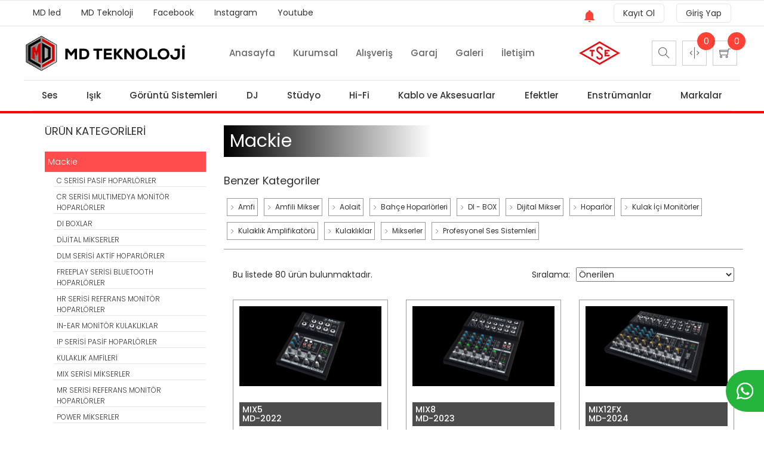

--- FILE ---
content_type: text/html
request_url: https://mdteknoloji.com.tr/alisveris/markalar/mackie/
body_size: 18371
content:



<!doctype html>
<html class="no-js" lang="tr">
<head>
<meta charset="utf-8">
<meta http-equiv="x-ua-compatible" content="ie=edge">
<title>Mackie - Alışveriş | MD Ses Işık Görüntü Sistemleri Teknoloji Mühendislik Ve Danışmanlık Hizmetleri</title>
<link href="https://mdteknoloji.com.tr/css/boxicons.min.css" rel="stylesheet">

<meta name="description" content="MD Teknoloji olarak profesyonel ses, ışık, görüntü ve akustik sistemlerini tasarlıyor, üretiyor, satıyor, kiralıyor ve projelendiriyoruz. Okul, cami, tiyatro, sahne sanatları, müze, stadyum, gece kulüpleri ve barlar için LED, pixel ve lazer ışık çözümleri ile DJ sistemleri, seslendirme sistemleri ve müzik aletleri sunuyoruz. Online satış, imalat, servis ve montaj hizmetlerimizle yurtiçi ve yurtdışında profesyonel ses ve ışık çözümleri sağlıyoruz..">
<meta name="viewport" content="width=device-width, initial-scale=1">
<link rel="shortcut icon" type="image/x-icon" href="https://mdteknoloji.com.tr/images/favicon.ico">
<link rel="apple-touch-icon" href="https://mdteknoloji.com.tr/apple-touch-icon.png">
<link rel="stylesheet" href="https://mdteknoloji.com.tr/css/bootstrap.min.css">
<link rel="stylesheet" href="https://mdteknoloji.com.tr/css/owl.carousel.min.css">
<link rel="stylesheet" href="https://mdteknoloji.com.tr/css/owl.theme.default.min.css">
<link rel="stylesheet" href="https://mdteknoloji.com.tr/css/core.css">
<link rel="stylesheet" href="https://mdteknoloji.com.tr/css/shortcode/shortcodes.css">
<link rel="stylesheet" href="https://mdteknoloji.com.tr/style.css">
<link rel="stylesheet" href="https://mdteknoloji.com.tr/css/responsive.css">
<link rel="stylesheet" href="https://mdteknoloji.com.tr/css/custom.css">

<script src="https://mdteknoloji.com.tr/js/vendor/modernizr-2.8.3.min.js"></script>


<link rel="apple-touch-icon" sizes="57x57" href="https://mdteknoloji.com.tr/images/favicon/apple-icon-57x57.png">
<link rel="apple-touch-icon" sizes="60x60" href="https://mdteknoloji.com.tr/images/favicon/apple-icon-60x60.png">
<link rel="apple-touch-icon" sizes="72x72" href="https://mdteknoloji.com.tr/images/favicon/apple-icon-72x72.png">
<link rel="apple-touch-icon" sizes="76x76" href="https://mdteknoloji.com.tr/images/favicon/apple-icon-76x76.png">
<link rel="apple-touch-icon" sizes="114x114" href="https://mdteknoloji.com.tr/images/favicon/apple-icon-114x114.png">
<link rel="apple-touch-icon" sizes="120x120" href="https://mdteknoloji.com.tr/images/favicon/apple-icon-120x120.png">
<link rel="apple-touch-icon" sizes="144x144" href="https://mdteknoloji.com.tr/images/favicon/apple-icon-144x144.png">
<link rel="apple-touch-icon" sizes="152x152" href="https://mdteknoloji.com.tr/images/favicon/apple-icon-152x152.png">
<link rel="apple-touch-icon" sizes="180x180" href="https://mdteknoloji.com.tr/images/favicon/apple-icon-180x180.png">
<link rel="icon" type="image/png" sizes="192x192"  href="https://mdteknoloji.com.tr/images/favicon/android-icon-192x192.png">
<link rel="icon" type="image/png" sizes="32x32" href="https://mdteknoloji.com.tr/images/favicon/favicon-32x32.png">
<link rel="icon" type="image/png" sizes="96x96" href="https://mdteknoloji.com.tr/images/favicon/favicon-96x96.png">
<link rel="icon" type="image/png" sizes="16x16" href="https://mdteknoloji.com.tr/images/favicon/favicon-16x16.png">
<link rel="manifest" href="https://mdteknoloji.com.tr/images/favicon/manifest.json">
<meta name="msapplication-TileColor" content="#ffffff">
<meta name="msapplication-TileImage" content="/ms-icon-144x144.png">
<meta name="theme-color" content="#ffffff">

<script src="https://mdteknoloji.com.tr/js/vendor/jquery-1.12.0.min.js"></script>

<!-- Google tag (gtag.js) -->
<script async src="https://www.googletagmanager.com/gtag/js?id=G-L4ZGN0XF6Y"></script>
<script>
  window.dataLayer = window.dataLayer || [];
  function gtag(){dataLayer.push(arguments);}
  gtag('js', new Date());

  gtag('config', 'G-L4ZGN0XF6Y');
</script>
</head>
<body>
<div class="wrapper wrap__box__style--1 fixed__footer">



</div> <!-- wrappewr -->
<div class="siteler">
<div class="container">
<div class="row">
<div class="col-md-8">
<div class="marquee-with-options">

<a href="http://mdsesisik.com/" title="MD led " target="_blank">MD led </a>

<a href="https://mdteknoloji.com.tr/" title="MD Teknoloji" target="_blank">MD Teknoloji</a>

<a href="https://www.facebook.com/mdteknoloji.com.tr/#" title="Facebook" target="_blank">Facebook</a>

<a href="https://www.instagram.com/md_teknoloji/" title="Instagram" target="_blank">Instagram</a>

<a href="https://www.youtube.com/channel/UCDo_j6j9kPNpeNEltEs0L_g" title="Youtube" target="_blank">Youtube</a>

</div>
</div>
<div class="col-md-4">
<ul class="pull-right text-left notification">


<li><a href="" class="dropdown-toggle mw-50 d-block notifyActive" data-toggle="dropdown" aria-haspopup="true" aria-expanded="false"><i class="zmdi zmdi-notifications cicon"></i></a>
      <ul class="dropdown-menu dropdown-menu-center">

        <li class="border-bottom">
          <a href="https://mdteknoloji.com.tr/LED-Par/">
            <div class="top-text-heading">
              <b>Kampanya</b><br>
              <p>MD Teknoloji  yeni kampanyalarını sizlere çok yakında duyuracaktır...
İstek Arzu Talep ve şikayet  bizlere bildirin lutfen....</p>
            </div>
            <div class="top-text-light">22.01.2026</div>
          </a> 
        </li>

        <li><a href="https://mdteknoloji.com.tr/bildirimler/" class="tum-bildirimler">Tüm Bildirimler</a></li>

    </ul>
</li>


<li><a href="https://mdteknoloji.com.tr/uye-ol/" class="log_btn ml-2">Kayıt Ol</a></li>
<li><a href="https://mdteknoloji.com.tr/giris-yap/" class="log_btn ml-2">Giriş Yap</a></li>




</ul>
</div>
</div>
</div>
</div><!-- siteler -->
<header id="header" class="htc-header header--3 bg__white">

<div id="sticky-header-with-topbar" class="mainmenu__area sticky__header">
<div class="container border-bottom">
<div class="row">
<div class="col-md-3 col-lg-3 col-sm-3 col-xs-7 logos">
<div class="logo">
<a href="https://mdteknoloji.com.tr/">
<img src="https://mdteknoloji.com.tr/images/logo/uniqlo.png" alt="logo">
</a>
</div>
</div>

<div class="col-md-6 col-lg-6 col-sm-6 col-xs-6 gorunme">
<nav class="mainmenu__nav hidden-xs hidden-sm">
<ul class="main__menu">


<li><a href="https://mdteknoloji.com.tr/">Anasayfa</a></li>
<li><a href="https://mdteknoloji.com.tr/kurumsal/">Kurumsal</a></li>
<li><a href="https://mdteknoloji.com.tr/kategoriler/">Alışveriş</a></li>
<li><a href="https://mdteknoloji.com.tr/garaj-satisi/">Garaj</a></li>
<li><a href="https://mdteknoloji.com.tr/galeri/">Galeri</a></li>
<li><a href="https://mdteknoloji.com.tr/iletisim">İletişim</a></li>

</ul>
</nav>
<div class="mobile-menu clearfix visible-xs visible-sm">
<nav id="mobile_dropdown">
<ul>


<li><a href="https://mdteknoloji.com.tr/">Anasayfa</a></li>
<li><a href="https://mdteknoloji.com.tr/kurumsal/">Kurumsal</a></li>
<li><a href="https://mdteknoloji.com.tr/ekibimiz/">Ekibimiz</a></li>
<li><a href="https://mdteknoloji.com.tr/hizmetlerimiz/">Hizmetler</a></li>
<li><a href="https://mdteknoloji.com.tr/kategoriler/">Alışveriş</a></li>
<li><a href="https://mdteknoloji.com.tr/garaj-satisi/">Garaj Satışı</a></li>
<li><a href="https://mdteknoloji.com.tr/galeri/">Galeri</a></li>
<li><a href="https://mdteknoloji.com.tr/iletisim/">İletişim</a></li>
<li class=""><a href="https://mdteknoloji.com.tr/giris-yap/">Giriş Yap</a></li>
<li class=""><a href="https://mdteknoloji.com.tr/uye-ol/">Üye Ol</a></li>
<li class=""><a href="https://mdteknoloji.com.tr/sepet/">Sepetim</a></li>

</ul>
</nav>
</div>                          
</div>

<style type="text/css">
  @media only screen and (max-width: 991px) {
  .tse_logo {
    background: none !important;
  }
  }
</style>
<div class="col-md-3 col-sm-3 col-xs-3 menus">  
<ul class="menu-extra main__menu tse_logo" style="background: url(/images/tse.jpg) center left no-repeat;">
<li class="search search__open"><span class="ti-search"></span></li>

<li class="compare gorunme">
<div class="countsepet countsepetyaz2">0</div>
<span class="ti-split-v-alt"></span></li>

<li class="cart__menu">
<div class="countsepet countsepetyaz">0</div>
<span class="ti-shopping-cart"></span></li>

</ul>
</div>
</div>
<div class="mobile-menu-area"></div>
</div>
</div>

</header>

<div id="megaMenu">
<div class="container">
<nav class="navbar navbar-expand-lg pinherit">
<ul class="navbar-nav mx-auto border-bottom">

<li class="nav-item dropdown pinherit keep-inside-clicks-open"><a href="https://mdteknoloji.com.tr/alisveris/ses/" title="Ses" data-toggle="dropdown" class="nav-link">Ses</a>


<div class="dropdown-menu text-center megamenu">
<div class="">
<div class="box">

<div class="item">
<ul class="limitList">
<li><a href="https://mdteknoloji.com.tr/alisveris/ses/dsp/" title="DSP">DSP</a></li>

<li><a href="https://mdteknoloji.com.tr/alisveris/ses/dsp/compressor-limiter-gate/" title="Compressor/Limiter/Gate">Compressor/Limiter/Gate</a></li>

<li><a href="https://mdteknoloji.com.tr/alisveris/ses/dsp/crossover/" title="Crossover">Crossover</a></li>

<li><a href="https://mdteknoloji.com.tr/alisveris/ses/dsp/digital-alan-prosesorleri/" title="Digital Alan Prosesörleri">Digital Alan Prosesörleri</a></li>

<li><a href="https://mdteknoloji.com.tr/alisveris/ses/dsp/digital-efekt-prosesorleri/" title="Digital Efekt Prosesörleri">Digital Efekt Prosesörleri</a></li>

<li><a href="https://mdteknoloji.com.tr/alisveris/ses/dsp/dijital-sinyal-prosesoru/" title="Dijital Sinyal Prosesörü">Dijital Sinyal Prosesörü</a></li>

<li><a href="https://mdteknoloji.com.tr/alisveris/ses/dsp/ekolayzerlar/" title="Ekolayzerlar">Ekolayzerlar</a></li>

<li><a href="https://mdteknoloji.com.tr/alisveris/ses/dsp/feedback-kesiciler/" title="Feedback Kesiciler">Feedback Kesiciler</a></li>

<li><a href="https://mdteknoloji.com.tr/alisveris/ses/dsp/processor/" title="Processor">Processor</a></li>

<li><a href="https://mdteknoloji.com.tr/alisveris/ses/dsp/sinyal-islemciler/" title="Sinyal İşlemciler">Sinyal İşlemciler</a></li>


</ul>
</div>

<div class="item">
<ul class="limitList">
<li><a href="https://mdteknoloji.com.tr/alisveris/ses/mikrofonlar/" title="Mikrofonlar">Mikrofonlar</a></li>

<li><a href="https://mdteknoloji.com.tr/alisveris/ses/mikrofonlar/boundary-mikrofonlar/" title="Boundary Mikrofonlar">Boundary Mikrofonlar</a></li>

<li><a href="https://mdteknoloji.com.tr/alisveris/ses/mikrofonlar/cok-amacli-mikrofonlar/" title="Çok Amaçlı Mikrofonlar">Çok Amaçlı Mikrofonlar</a></li>

<li><a href="https://mdteknoloji.com.tr/alisveris/ses/mikrofonlar/enstruman-mikrofonlari/" title="Enstruman Mikrofonları">Enstruman Mikrofonları</a></li>

<li><a href="https://mdteknoloji.com.tr/alisveris/ses/mikrofonlar/head-set-mikrofonlar/" title="Head Set Mikrofonlar">Head Set Mikrofonlar</a></li>

<li><a href="https://mdteknoloji.com.tr/alisveris/ses/mikrofonlar/kablosuz-mikrofonlar/" title="Kablosuz Mikrofonlar">Kablosuz Mikrofonlar</a></li>

<li><a href="https://mdteknoloji.com.tr/alisveris/ses/mikrofonlar/kursu-gooseneck/" title="Kürsü - Gooseneck">Kürsü - Gooseneck</a></li>

<li><a href="https://mdteknoloji.com.tr/alisveris/ses/mikrofonlar/mikrofon-aksesuarlari/" title="Mikrofon Aksesuarları">Mikrofon Aksesuarları</a></li>

<li><a href="https://mdteknoloji.com.tr/alisveris/ses/mikrofonlar/mikrofon-kapsulu/" title="Mikrofon Kapsülü">Mikrofon Kapsülü</a></li>

<li><a href="https://mdteknoloji.com.tr/alisveris/ses/mikrofonlar/mikrofon-mikserleri/" title="Mikrofon Mikserleri">Mikrofon Mikserleri</a></li>

<li><a href="https://mdteknoloji.com.tr/alisveris/ses/mikrofonlar/mikrofon-preampleri/" title="Mikrofon Preampleri">Mikrofon Preampleri</a></li>

<li><a href="https://mdteknoloji.com.tr/alisveris/ses/mikrofonlar/mikrofon-anons-sistemleri/" title="Mikrofon-Anons Sistemleri">Mikrofon-Anons Sistemleri</a></li>

<li><a href="https://mdteknoloji.com.tr/alisveris/ses/mikrofonlar/mikrofonlar-81/" title="Mikrofonlar">Mikrofonlar</a></li>

<li><a href="https://mdteknoloji.com.tr/alisveris/ses/mikrofonlar/mikrofonlu-kulaklik/" title="Mikrofonlu Kulaklık">Mikrofonlu Kulaklık</a></li>

<li><a href="https://mdteknoloji.com.tr/alisveris/ses/mikrofonlar/mikser-aksesuar/" title="Mikser Aksesuar">Mikser Aksesuar</a></li>

<li><a href="https://mdteknoloji.com.tr/alisveris/ses/mikrofonlar/overhead-mikrofonlar/" title="Overhead Mikrofonlar">Overhead Mikrofonlar</a></li>

<li><a href="https://mdteknoloji.com.tr/alisveris/ses/mikrofonlar/shutgun-mikrofonlar/" title="Shutgun Mikrofonlar">Shutgun Mikrofonlar</a></li>

<li><a href="https://mdteknoloji.com.tr/alisveris/ses/mikrofonlar/studyo-kayit-mikrofonlari-86/" title="Studyo Kayıt Mikrofonları">Studyo Kayıt Mikrofonları</a></li>

<li><a href="https://mdteknoloji.com.tr/alisveris/ses/mikrofonlar/studyo-sahne-vokal/" title="Stüdyo-Sahne-Vokal">Stüdyo-Sahne-Vokal</a></li>

<li><a href="https://mdteknoloji.com.tr/alisveris/ses/mikrofonlar/video-yayin-mikrofonlari/" title="Video Yayın Mikrofonları">Video Yayın Mikrofonları</a></li>

<li><a href="https://mdteknoloji.com.tr/alisveris/ses/mikrofonlar/vokal-mikrofonlari/" title="Vokal Mikrofonları">Vokal Mikrofonları</a></li>

<li><a href="https://mdteknoloji.com.tr/alisveris/ses/mikrofonlar/yaka-mikrofonu/" title="Yaka Mikrofonu">Yaka Mikrofonu</a></li>


</ul>
</div>

<div class="item">
<ul class="limitList">
<li><a href="https://mdteknoloji.com.tr/alisveris/ses/profesyonel-ses-sistemleri/" title="Profesyonel Ses Sistemleri">Profesyonel Ses Sistemleri</a></li>

<li><a href="https://mdteknoloji.com.tr/alisveris/ses/profesyonel-ses-sistemleri/-serisi-aktif-hoparlor/" title="Aktif Hoparlör">Aktif Hoparlör</a></li>

<li><a href="https://mdteknoloji.com.tr/alisveris/ses/profesyonel-ses-sistemleri/aktif-kabin/" title="Aktif Kabin">Aktif Kabin</a></li>

<li><a href="https://mdteknoloji.com.tr/alisveris/ses/profesyonel-ses-sistemleri/amfi/" title="Amfi">Amfi</a></li>

<li><a href="https://mdteknoloji.com.tr/alisveris/ses/profesyonel-ses-sistemleri/amfili-mikser/" title="Amfili Mikser">Amfili Mikser</a></li>

<li><a href="https://mdteknoloji.com.tr/alisveris/ses/profesyonel-ses-sistemleri/analog-mikser/" title="Analog Mikser">Analog Mikser</a></li>

<li><a href="https://mdteknoloji.com.tr/alisveris/ses/profesyonel-ses-sistemleri/analog-sinyal-dagitici/" title="Analog Sinyal Dağıtıcı">Analog Sinyal Dağıtıcı</a></li>

<li><a href="https://mdteknoloji.com.tr/alisveris/ses/profesyonel-ses-sistemleri/anten-ve-guc-uniteleri/" title="Anten ve Güc Üniteleri">Anten ve Güc Üniteleri</a></li>

<li><a href="https://mdteknoloji.com.tr/alisveris/ses/profesyonel-ses-sistemleri/arac-ustu-sistem/" title="Araç Üstü Sistem">Araç Üstü Sistem</a></li>

<li><a href="https://mdteknoloji.com.tr/alisveris/ses/profesyonel-ses-sistemleri/bahce-hoparlorleri/" title="Bahçe Hoparlörleri">Bahçe Hoparlörleri</a></li>

<li><a href="https://mdteknoloji.com.tr/alisveris/ses/profesyonel-ses-sistemleri/bluetooth-/" title="Bluetooth ">Bluetooth </a></li>

<li><a href="https://mdteknoloji.com.tr/alisveris/ses/profesyonel-ses-sistemleri/ciplak-hoparlor/" title="Çıplak Hoparlör">Çıplak Hoparlör</a></li>

<li><a href="https://mdteknoloji.com.tr/alisveris/ses/profesyonel-ses-sistemleri/cok-amacli-kulakliklar/" title="Çok Amaçlı Kulaklıklar">Çok Amaçlı Kulaklıklar</a></li>

<li><a href="https://mdteknoloji.com.tr/alisveris/ses/profesyonel-ses-sistemleri/davul-mikrofonlari/" title="Davul Mikrofonları">Davul Mikrofonları</a></li>

<li><a href="https://mdteknoloji.com.tr/alisveris/ses/profesyonel-ses-sistemleri/di-box/" title="DI - BOX">DI - BOX</a></li>

<li><a href="https://mdteknoloji.com.tr/alisveris/ses/profesyonel-ses-sistemleri/diger-urunler/" title="Diğer Ürünler">Diğer Ürünler</a></li>

<li><a href="https://mdteknoloji.com.tr/alisveris/ses/profesyonel-ses-sistemleri/dijital-mikser/" title="Dijital Mikser">Dijital Mikser</a></li>

<li><a href="https://mdteknoloji.com.tr/alisveris/ses/profesyonel-ses-sistemleri/dj-mikser/" title="DJ mikser">DJ mikser</a></li>

<li><a href="https://mdteknoloji.com.tr/alisveris/ses/profesyonel-ses-sistemleri/duvar-ve-sutun-hoparlorler/" title="Duvar Ve Sütun Hoparlörler">Duvar Ve Sütun Hoparlörler</a></li>

<li><a href="https://mdteknoloji.com.tr/alisveris/ses/profesyonel-ses-sistemleri/effect/" title="Effect">Effect</a></li>

<li><a href="https://mdteknoloji.com.tr/alisveris/ses/profesyonel-ses-sistemleri/gitar/" title="Gitar">Gitar</a></li>

<li><a href="https://mdteknoloji.com.tr/alisveris/ses/profesyonel-ses-sistemleri/gsm-sinyal-kesici/" title="GSM Sinyal Kesici">GSM Sinyal Kesici</a></li>

<li><a href="https://mdteknoloji.com.tr/alisveris/ses/profesyonel-ses-sistemleri/guc-amplifikatoru/" title="Güç Amplifikatörü">Güç Amplifikatörü</a></li>

<li><a href="https://mdteknoloji.com.tr/alisveris/ses/profesyonel-ses-sistemleri/hazir-paket-sistemler/" title="Hazır Paket Sistemler">Hazır Paket Sistemler</a></li>

<li><a href="https://mdteknoloji.com.tr/alisveris/ses/profesyonel-ses-sistemleri/hoparlor/" title="Hoparlör">Hoparlör</a></li>

<li><a href="https://mdteknoloji.com.tr/alisveris/ses/profesyonel-ses-sistemleri/hoparlor-aksesuar/" title="Hoparlör Aksesuar">Hoparlör Aksesuar</a></li>

<li><a href="https://mdteknoloji.com.tr/alisveris/ses/profesyonel-ses-sistemleri/hoparlor-bilesenleri/" title="Hoparlör Bileşenleri">Hoparlör Bileşenleri</a></li>

<li><a href="https://mdteknoloji.com.tr/alisveris/ses/profesyonel-ses-sistemleri/horn-hoparlorler/" title="Horn Hoparlörler">Horn Hoparlörler</a></li>

<li><a href="https://mdteknoloji.com.tr/alisveris/ses/profesyonel-ses-sistemleri/iki-kanalli/" title="İki Kanallı">İki Kanallı</a></li>

<li><a href="https://mdteknoloji.com.tr/alisveris/ses/profesyonel-ses-sistemleri/kabin-hoparlor/" title="Kabin Hoparlör">Kabin Hoparlör</a></li>

<li><a href="https://mdteknoloji.com.tr/alisveris/ses/profesyonel-ses-sistemleri/kablosuz-sinyal-uniteleri/" title="Kablosuz Sinyal Uniteleri">Kablosuz Sinyal Uniteleri</a></li>

<li><a href="https://mdteknoloji.com.tr/alisveris/ses/profesyonel-ses-sistemleri/komple-pa-set/" title="Komple PA Set">Komple PA Set</a></li>

<li><a href="https://mdteknoloji.com.tr/alisveris/ses/profesyonel-ses-sistemleri/kulak-ici-monitorler/" title="Kulak İçi Monitörler">Kulak İçi Monitörler</a></li>

<li><a href="https://mdteknoloji.com.tr/alisveris/ses/profesyonel-ses-sistemleri/kulaklik-aksesuarlari/" title="Kulaklık Aksesuarları">Kulaklık Aksesuarları</a></li>

<li><a href="https://mdteknoloji.com.tr/alisveris/ses/profesyonel-ses-sistemleri/kulaklik-amplifikatoru/" title="Kulaklık Amplifikatörü">Kulaklık Amplifikatörü</a></li>

<li><a href="https://mdteknoloji.com.tr/alisveris/ses/profesyonel-ses-sistemleri/kulakliklar/" title="Kulaklıklar">Kulaklıklar</a></li>

<li><a href="https://mdteknoloji.com.tr/alisveris/ses/profesyonel-ses-sistemleri/kulakustu-kulakliklar/" title="Kulaküstü Kulaklıklar">Kulaküstü Kulaklıklar</a></li>

<li><a href="https://mdteknoloji.com.tr/alisveris/ses/profesyonel-ses-sistemleri/line-array-sistemler/" title="Line Array Sistemler">Line Array Sistemler</a></li>

<li><a href="https://mdteknoloji.com.tr/alisveris/ses/profesyonel-ses-sistemleri/megafonlar/" title="Megafonlar">Megafonlar</a></li>

<li><a href="https://mdteknoloji.com.tr/alisveris/ses/profesyonel-ses-sistemleri/mikserler/" title="Mikserler">Mikserler</a></li>

<li><a href="https://mdteknoloji.com.tr/alisveris/ses/profesyonel-ses-sistemleri/pasif-kabin/" title="Pasif Kabin">Pasif Kabin</a></li>

<li><a href="https://mdteknoloji.com.tr/alisveris/ses/profesyonel-ses-sistemleri/patch-bay/" title="Patch Bay">Patch Bay</a></li>

<li><a href="https://mdteknoloji.com.tr/alisveris/ses/profesyonel-ses-sistemleri/player-fm-mp3-net/" title="Player (Fm-Mp3-Net)">Player (Fm-Mp3-Net)</a></li>

<li><a href="https://mdteknoloji.com.tr/alisveris/ses/profesyonel-ses-sistemleri/portatif-sistem/" title="Portatif Sistem">Portatif Sistem</a></li>

<li><a href="https://mdteknoloji.com.tr/alisveris/ses/profesyonel-ses-sistemleri/power-amfi/" title="Power Amfi">Power Amfi</a></li>

<li><a href="https://mdteknoloji.com.tr/alisveris/ses/profesyonel-ses-sistemleri/power-mikser/" title="Power Mikser">Power Mikser</a></li>

<li><a href="https://mdteknoloji.com.tr/alisveris/ses/profesyonel-ses-sistemleri/pre-amp-58/" title="Pre-Amp">Pre-Amp</a></li>

<li><a href="https://mdteknoloji.com.tr/alisveris/ses/profesyonel-ses-sistemleri/sahne-monitorleri/" title="Sahne Monitörleri">Sahne Monitörleri</a></li>

<li><a href="https://mdteknoloji.com.tr/alisveris/ses/profesyonel-ses-sistemleri/sehpa-ve-case-60/" title="Sehpa ve Case">Sehpa ve Case</a></li>

<li><a href="https://mdteknoloji.com.tr/alisveris/ses/profesyonel-ses-sistemleri/sinema-hoparlorleri/" title="Sinema Hoparlörleri">Sinema Hoparlörleri</a></li>

<li><a href="https://mdteknoloji.com.tr/alisveris/ses/profesyonel-ses-sistemleri/sinyal-ve-enerji-dagitim-unitesi/" title="Sinyal ve Enerji Dagitim ünitesi">Sinyal ve Enerji Dagitim ünitesi</a></li>

<li><a href="https://mdteknoloji.com.tr/alisveris/ses/profesyonel-ses-sistemleri/stereo-amplifikator/" title="Stereo Amplifikatör">Stereo Amplifikatör</a></li>

<li><a href="https://mdteknoloji.com.tr/alisveris/ses/profesyonel-ses-sistemleri/sub-bass-kabin/" title="Sub Bass Kabin">Sub Bass Kabin</a></li>

<li><a href="https://mdteknoloji.com.tr/alisveris/ses/profesyonel-ses-sistemleri/tablet-kontrollu/" title="Tablet Kontrollü">Tablet Kontrollü</a></li>

<li><a href="https://mdteknoloji.com.tr/alisveris/ses/profesyonel-ses-sistemleri/tasinabilir-hoparlor-sistemleri/" title="Taşınabilir Hoparlör Sistemleri">Taşınabilir Hoparlör Sistemleri</a></li>

<li><a href="https://mdteknoloji.com.tr/alisveris/ses/profesyonel-ses-sistemleri/tavan-hoparlorleri/" title="Tavan Hoparlörleri">Tavan Hoparlörleri</a></li>

<li><a href="https://mdteknoloji.com.tr/alisveris/ses/profesyonel-ses-sistemleri/yazilim-ses-karti-68/" title="Yazılım-Ses Kartı">Yazılım-Ses Kartı</a></li>

<li><a href="https://mdteknoloji.com.tr/alisveris/ses/profesyonel-ses-sistemleri/yedek-parcalar-ve-uclar/" title="Yedek Parçalar ve Uçlar">Yedek Parçalar ve Uçlar</a></li>


</ul>
</div>

<div class="item">
<ul class="limitList">
<li><a href="https://mdteknoloji.com.tr/alisveris/ses/seslendirme-sistemleri/" title="Seslendirme Sistemleri">Seslendirme Sistemleri</a></li>

<li><a href="https://mdteknoloji.com.tr/alisveris/ses/seslendirme-sistemleri/100v-hat-trafolu/" title="100V - Hat Trafolu">100V - Hat Trafolu</a></li>

<li><a href="https://mdteknoloji.com.tr/alisveris/ses/seslendirme-sistemleri/100v-mixer-amplifier/" title="100V Mixer Amplifier">100V Mixer Amplifier</a></li>

<li><a href="https://mdteknoloji.com.tr/alisveris/ses/seslendirme-sistemleri/19-rack-tipi/" title="19">19</a></li>

<li><a href="https://mdteknoloji.com.tr/alisveris/ses/seslendirme-sistemleri/acil-anons-audio-matrix/" title="Acil Anons - Audio Matrix">Acil Anons - Audio Matrix</a></li>

<li><a href="https://mdteknoloji.com.tr/alisveris/ses/seslendirme-sistemleri/aktif-hop-amfi-kit/" title="Aktif Hop Amfi Kit">Aktif Hop Amfi Kit</a></li>

<li><a href="https://mdteknoloji.com.tr/alisveris/ses/seslendirme-sistemleri/cami-seslendirme/" title="Cami Seslendirme">Cami Seslendirme</a></li>

<li><a href="https://mdteknoloji.com.tr/alisveris/ses/seslendirme-sistemleri/duvar-baglanti-uniteleri/" title="Duvar Bağlantı Üniteleri">Duvar Bağlantı Üniteleri</a></li>

<li><a href="https://mdteknoloji.com.tr/alisveris/ses/seslendirme-sistemleri/duvar-kontrol-uniteleri/" title="Duvar Kontrol Uniteleri">Duvar Kontrol Uniteleri</a></li>

<li><a href="https://mdteknoloji.com.tr/alisveris/ses/seslendirme-sistemleri/gemi-seslendirme-urunleri/" title="Gemi Seslendirme Ürünleri">Gemi Seslendirme Ürünleri</a></li>

<li><a href="https://mdteknoloji.com.tr/alisveris/ses/seslendirme-sistemleri/genel-yayin-100v-mikrofonlari/" title="Genel Yayın 100V Mikrofonları">Genel Yayın 100V Mikrofonları</a></li>

<li><a href="https://mdteknoloji.com.tr/alisveris/ses/seslendirme-sistemleri/genel-yayin-sistemi/" title="Genel Yayın Sistemi">Genel Yayın Sistemi</a></li>

<li><a href="https://mdteknoloji.com.tr/alisveris/ses/seslendirme-sistemleri/genel-yayin-anons/" title="Genel Yayın/Anons">Genel Yayın/Anons</a></li>

<li><a href="https://mdteknoloji.com.tr/alisveris/ses/seslendirme-sistemleri/konferans-sistemleri/" title="Konferans Sistemleri">Konferans Sistemleri</a></li>

<li><a href="https://mdteknoloji.com.tr/alisveris/ses/seslendirme-sistemleri/kontrol-secici/" title="Kontrol - Seçici">Kontrol - Seçici</a></li>

<li><a href="https://mdteknoloji.com.tr/alisveris/ses/seslendirme-sistemleri/mevlut-amfileri/" title="Mevlut Amfileri">Mevlut Amfileri</a></li>

<li><a href="https://mdteknoloji.com.tr/alisveris/ses/seslendirme-sistemleri/minare-hoparloru/" title="Minare Hoparlörü">Minare Hoparlörü</a></li>

<li><a href="https://mdteknoloji.com.tr/alisveris/ses/seslendirme-sistemleri/okul-seslendirme-urunleri/" title="Okul Seslendirme Ürünleri">Okul Seslendirme Ürünleri</a></li>

<li><a href="https://mdteknoloji.com.tr/alisveris/ses/seslendirme-sistemleri/paket-sistemler/" title="PAKET SİSTEMLER">PAKET SİSTEMLER</a></li>

<li><a href="https://mdteknoloji.com.tr/alisveris/ses/seslendirme-sistemleri/projektor-tipi-hoparlor/" title="Projektör Tipi Hoparlör">Projektör Tipi Hoparlör</a></li>

<li><a href="https://mdteknoloji.com.tr/alisveris/ses/seslendirme-sistemleri/simultane/" title="Simultane">Simultane</a></li>

<li><a href="https://mdteknoloji.com.tr/alisveris/ses/seslendirme-sistemleri/trafolu-anfili-mikser/" title="Trafolu Anfili Mikser">Trafolu Anfili Mikser</a></li>

<li><a href="https://mdteknoloji.com.tr/alisveris/ses/seslendirme-sistemleri/tur-rehber-sistemleri/" title="Tur Rehber Sistemleri">Tur Rehber Sistemleri</a></li>

<li><a href="https://mdteknoloji.com.tr/alisveris/ses/seslendirme-sistemleri/yangin-ihbar/" title="Yangın İhbar">Yangın İhbar</a></li>

<li><a href="https://mdteknoloji.com.tr/alisveris/ses/seslendirme-sistemleri/yardimci-ekipman/" title="Yardımcı Ekipman">Yardımcı Ekipman</a></li>

<li><a href="https://mdteknoloji.com.tr/alisveris/ses/seslendirme-sistemleri/yayin-anons/" title="Yayın - Anons">Yayın - Anons</a></li>


</ul>
</div>

</div>
</div>
</div><!-- megamenu -->

</li>

<li class="nav-item dropdown pinherit keep-inside-clicks-open"><a href="https://mdteknoloji.com.tr/alisveris/isik/" title="Işık" data-toggle="dropdown" class="nav-link">Işık</a>


<div class="dropdown-menu text-center megamenu">
<div class="">
<div class="box">

<div class="item">
<ul class="limitList">
<li><a href="https://mdteknoloji.com.tr/alisveris/isik/diger-isik-urunleri/" title="Diğer Işık Ürünleri">Diğer Işık Ürünleri</a></li>

<li><a href="https://mdteknoloji.com.tr/alisveris/isik/diger-isik-urunleri/ampuller/" title="Ampuller">Ampuller</a></li>

<li><a href="https://mdteknoloji.com.tr/alisveris/isik/diger-isik-urunleri/aynali-kureler/" title="Aynalı Küreler">Aynalı Küreler</a></li>

<li><a href="https://mdteknoloji.com.tr/alisveris/isik/diger-isik-urunleri/cok-renkli/" title="Çok Renkli">Çok Renkli</a></li>

<li><a href="https://mdteknoloji.com.tr/alisveris/isik/diger-isik-urunleri/molface-blinder/" title="Molface (Blinder)">Molface (Blinder)</a></li>

<li><a href="https://mdteknoloji.com.tr/alisveris/isik/diger-isik-urunleri/strobe-flasor/" title="Strobe (Flaşör)">Strobe (Flaşör)</a></li>

<li><a href="https://mdteknoloji.com.tr/alisveris/isik/diger-isik-urunleri/switchbox/" title="Switchbox">Switchbox</a></li>

<li><a href="https://mdteknoloji.com.tr/alisveris/isik/diger-isik-urunleri/takip-isiklari/" title="Takip Işıkları">Takip Işıkları</a></li>

<li><a href="https://mdteknoloji.com.tr/alisveris/isik/diger-isik-urunleri/yazili-logolu/" title="Yazılı - Logolu">Yazılı - Logolu</a></li>


</ul>
</div>

<div class="item">
<ul class="limitList">
<li><a href="https://mdteknoloji.com.tr/alisveris/isik/kontrol/" title="Kontrol">Kontrol</a></li>

<li><a href="https://mdteknoloji.com.tr/alisveris/isik/kontrol/dimmer/" title="Dimmer">Dimmer</a></li>

<li><a href="https://mdteknoloji.com.tr/alisveris/isik/kontrol/isik-kontrol/" title="Işık Kontrol">Işık Kontrol</a></li>

<li><a href="https://mdteknoloji.com.tr/alisveris/isik/kontrol/isik-kontrol-pc-yazilim-ve-aparatlari/" title="Işık Kontrol PC Yazılım ve Aparatları">Işık Kontrol PC Yazılım ve Aparatları</a></li>

<li><a href="https://mdteknoloji.com.tr/alisveris/isik/kontrol/isik-kontrol-uniteleri/" title="Işık Kontrol Uniteleri">Işık Kontrol Uniteleri</a></li>

<li><a href="https://mdteknoloji.com.tr/alisveris/isik/kontrol/isik-mikseri/" title="Işık Mikseri">Işık Mikseri</a></li>

<li><a href="https://mdteknoloji.com.tr/alisveris/isik/kontrol/kompakt-isik-mikser-dimmer-chaser/" title="Kompakt Işık Mikser Dimmer Chaser">Kompakt Işık Mikser Dimmer Chaser</a></li>

<li><a href="https://mdteknoloji.com.tr/alisveris/isik/kontrol/lazer-yazilim/" title="Lazer Yazılım">Lazer Yazılım</a></li>


</ul>
</div>

<div class="item">
<ul class="limitList">
<li><a href="https://mdteknoloji.com.tr/alisveris/isik/led/" title="Led">Led</a></li>

<li><a href="https://mdteknoloji.com.tr/alisveris/isik/led/led-dekor/" title="Led Dekor">Led Dekor</a></li>

<li><a href="https://mdteknoloji.com.tr/alisveris/isik/led/led-isiklari/" title="Led Işıkları">Led Işıkları</a></li>

<li><a href="https://mdteknoloji.com.tr/alisveris/isik/led/led-par-spotlar/" title="Led Par Spotlar">Led Par Spotlar</a></li>

<li><a href="https://mdteknoloji.com.tr/alisveris/isik/led/led-perde/" title="Led Perde">Led Perde</a></li>

<li><a href="https://mdteknoloji.com.tr/alisveris/isik/led/led-sahne/" title="Led Sahne">Led Sahne</a></li>

<li><a href="https://mdteknoloji.com.tr/alisveris/isik/led/ledli-lazer/" title="Ledli Lazer">Ledli Lazer</a></li>

<li><a href="https://mdteknoloji.com.tr/alisveris/isik/led/logo-yansiticilar/" title="Logo Yansıtıcılar">Logo Yansıtıcılar</a></li>


</ul>
</div>

<div class="item">
<ul class="limitList">
<li><a href="https://mdteknoloji.com.tr/alisveris/isik/profesyonel-isik-sistemleri/" title="Profesyonel Işık Sistemleri">Profesyonel Işık Sistemleri</a></li>

<li><a href="https://mdteknoloji.com.tr/alisveris/isik/profesyonel-isik-sistemleri/aynali-tarayicilar/" title="Aynalı Tarayıcılar">Aynalı Tarayıcılar</a></li>

<li><a href="https://mdteknoloji.com.tr/alisveris/isik/profesyonel-isik-sistemleri/beam-spot/" title="Beam Spot">Beam Spot</a></li>

<li><a href="https://mdteknoloji.com.tr/alisveris/isik/profesyonel-isik-sistemleri/boyama-wash-/" title="Boyama (Wash) ">Boyama (Wash) </a></li>

<li><a href="https://mdteknoloji.com.tr/alisveris/isik/profesyonel-isik-sistemleri/boyama-projektor/" title="Boyama-Projektör">Boyama-Projektör</a></li>

<li><a href="https://mdteknoloji.com.tr/alisveris/isik/profesyonel-isik-sistemleri/broadcast-isiklar/" title="Broadcast Işıklar">Broadcast Işıklar</a></li>

<li><a href="https://mdteknoloji.com.tr/alisveris/isik/profesyonel-isik-sistemleri/efekt-isiklar/" title="Efekt Işıklar">Efekt Işıklar</a></li>

<li><a href="https://mdteknoloji.com.tr/alisveris/isik/profesyonel-isik-sistemleri/gokyuzu-tarayicilari/" title="Gökyüzü Tarayıcıları">Gökyüzü Tarayıcıları</a></li>

<li><a href="https://mdteknoloji.com.tr/alisveris/isik/profesyonel-isik-sistemleri/lazer-isiklar/" title="Lazer Işıklar">Lazer Işıklar</a></li>

<li><a href="https://mdteknoloji.com.tr/alisveris/isik/profesyonel-isik-sistemleri/lazerler/" title="Lazerler">Lazerler</a></li>

<li><a href="https://mdteknoloji.com.tr/alisveris/isik/profesyonel-isik-sistemleri/mini-robot/" title="Mini Robot">Mini Robot</a></li>

<li><a href="https://mdteknoloji.com.tr/alisveris/isik/profesyonel-isik-sistemleri/nokta-desenli/" title="Nokta Desenli">Nokta Desenli</a></li>

<li><a href="https://mdteknoloji.com.tr/alisveris/isik/profesyonel-isik-sistemleri/pro-multi-robot/" title="Pro-Multi Robot">Pro-Multi Robot</a></li>

<li><a href="https://mdteknoloji.com.tr/alisveris/isik/profesyonel-isik-sistemleri/robot-movinghead/" title="Robot - Movinghead">Robot - Movinghead</a></li>

<li><a href="https://mdteknoloji.com.tr/alisveris/isik/profesyonel-isik-sistemleri/robot-lazer/" title="Robot Lazer">Robot Lazer</a></li>

<li><a href="https://mdteknoloji.com.tr/alisveris/isik/profesyonel-isik-sistemleri/sehpa-ve-case-144/" title="Sehpa ve Case">Sehpa ve Case</a></li>

<li><a href="https://mdteknoloji.com.tr/alisveris/isik/profesyonel-isik-sistemleri/splitter-birlestirici-ve-coklayicilar/" title="Splitter - Birleştirici ve Çoklayıcılar">Splitter - Birleştirici ve Çoklayıcılar</a></li>

<li><a href="https://mdteknoloji.com.tr/alisveris/isik/profesyonel-isik-sistemleri/spot-isiklar/" title="Spot Işıklar">Spot Işıklar</a></li>

<li><a href="https://mdteknoloji.com.tr/alisveris/isik/profesyonel-isik-sistemleri/spot-tipi/" title="Spot Tipi">Spot Tipi</a></li>

<li><a href="https://mdteknoloji.com.tr/alisveris/isik/profesyonel-isik-sistemleri/strobe-isiklar/" title="Strobe Işıklar">Strobe Işıklar</a></li>

<li><a href="https://mdteknoloji.com.tr/alisveris/isik/profesyonel-isik-sistemleri/tek-renkli/" title="Tek Renkli">Tek Renkli</a></li>

<li><a href="https://mdteknoloji.com.tr/alisveris/isik/profesyonel-isik-sistemleri/tiyatro-isiklari/" title="Tiyatro Işıkları">Tiyatro Işıkları</a></li>


</ul>
</div>

</div>
</div>
</div><!-- megamenu -->

</li>

<li class="nav-item dropdown pinherit keep-inside-clicks-open"><a href="https://mdteknoloji.com.tr/alisveris/goruntu-sistemleri/" title="Görüntü Sistemleri" data-toggle="dropdown" class="nav-link">Görüntü Sistemleri</a>



<div class="dropdown-menu text-center megamenu">
<div class="">
<div class="box">

<div class="item">
<ul class="limitList">

<li><a href="https://mdteknoloji.com.tr/alisveris/goruntu-sistemleri/" title="Görüntü Sistemleri">Görüntü Sistemleri</a></li>

<li><a href="https://mdteknoloji.com.tr/alisveris/goruntu-sistemleri/akilli-tahtalar/" title="Akıllı Tahtalar">Akıllı Tahtalar</a></li>


<li><a href="https://mdteknoloji.com.tr/alisveris/goruntu-sistemleri/ates-perdesi/" title="Ateş Perdesi">Ateş Perdesi</a></li>


<li><a href="https://mdteknoloji.com.tr/alisveris/goruntu-sistemleri/duman-perdesi/" title="Duman Perdesi">Duman Perdesi</a></li>


<li><a href="https://mdteknoloji.com.tr/alisveris/goruntu-sistemleri/hologram-181/" title="Hologram">Hologram</a></li>


<li><a href="https://mdteknoloji.com.tr/alisveris/goruntu-sistemleri/lcd-led-tv/" title="LCD - Led TV">LCD - Led TV</a></li>


<li><a href="https://mdteknoloji.com.tr/alisveris/goruntu-sistemleri/led-ekran/" title="Led Ekran">Led Ekran</a></li>


</ul>
</div>
<div class="item">
<ul class="limitList">
<li><a href="">&nbsp;</a></li>

<li><a href="https://mdteknoloji.com.tr/alisveris/goruntu-sistemleri/mapping-186/" title="Mapping">Mapping</a></li>


<li><a href="https://mdteknoloji.com.tr/alisveris/goruntu-sistemleri/motorlu-projeksiyon-perdeleri/" title="Motorlu Projeksiyon Perdeleri">Motorlu Projeksiyon Perdeleri</a></li>


<li><a href="https://mdteknoloji.com.tr/alisveris/goruntu-sistemleri/on-air-system/" title="On Air System">On Air System</a></li>


<li><a href="https://mdteknoloji.com.tr/alisveris/goruntu-sistemleri/projeksiyon-lcd-plazma-asma-aparati/" title="Projeksiyon / Lcd / Plazma Asma Aparatı">Projeksiyon / Lcd / Plazma Asma Aparatı</a></li>


<li><a href="https://mdteknoloji.com.tr/alisveris/goruntu-sistemleri/projeksiyon-aski-aparatlari/" title="Projeksiyon Askı Aparatları">Projeksiyon Askı Aparatları</a></li>


<li><a href="https://mdteknoloji.com.tr/alisveris/goruntu-sistemleri/projeksiyon-lensleri/" title="Projeksiyon Lensleri">Projeksiyon Lensleri</a></li>


</ul>
</div>
<div class="item">
<ul class="limitList">
<li><a href="">&nbsp;</a></li>

<li><a href="https://mdteknoloji.com.tr/alisveris/goruntu-sistemleri/projeksiyonlar/" title="Projeksiyonlar">Projeksiyonlar</a></li>


<li><a href="https://mdteknoloji.com.tr/alisveris/goruntu-sistemleri/su-perdesi/" title="Su Perdesi">Su Perdesi</a></li>


<li><a href="https://mdteknoloji.com.tr/alisveris/goruntu-sistemleri/time-code/" title="Time Code">Time Code</a></li>


<li><a href="https://mdteknoloji.com.tr/alisveris/goruntu-sistemleri/video-wall/" title="Video wall">Video wall</a></li>


<li><a href="https://mdteknoloji.com.tr/alisveris/goruntu-sistemleri/yazilim-187/" title="Yazılım">Yazılım</a></li>



</ul>
</div>


</div><!-- row -->
</div>

</div><!-- megamenu -->


</li>

<li class="nav-item dropdown pinherit keep-inside-clicks-open"><a href="https://mdteknoloji.com.tr/alisveris/dj/" title="DJ" data-toggle="dropdown" class="nav-link">DJ</a>



<div class="dropdown-menu text-center megamenu">
<div class="">
<div class="box">

<div class="item">
<ul class="limitList">

<li><a href="https://mdteknoloji.com.tr/alisveris/dj/" title="DJ">DJ</a></li>

<li><a href="https://mdteknoloji.com.tr/alisveris/dj/akustik-panel/" title="Akustik Panel">Akustik Panel</a></li>


<li><a href="https://mdteknoloji.com.tr/alisveris/dj/dj-controller/" title="Dj Controller">Dj Controller</a></li>


<li><a href="https://mdteknoloji.com.tr/alisveris/dj/dj-desk/" title="DJ DESK">DJ DESK</a></li>


<li><a href="https://mdteknoloji.com.tr/alisveris/dj/dj-efekt-urunleri/" title="Dj Efekt Ürünleri">Dj Efekt Ürünleri</a></li>


<li><a href="https://mdteknoloji.com.tr/alisveris/dj/dj-ekipmanlari/" title="Dj Ekipmanları">Dj Ekipmanları</a></li>


<li><a href="https://mdteknoloji.com.tr/alisveris/dj/dj-kulakliklari/" title="Dj Kulaklıkları">Dj Kulaklıkları</a></li>


</ul>
</div>
<div class="item">
<ul class="limitList">
<li><a href="">&nbsp;</a></li>

<li><a href="https://mdteknoloji.com.tr/alisveris/dj/dj-mikserler/" title="Dj Mikserler">Dj Mikserler</a></li>


<li><a href="https://mdteknoloji.com.tr/alisveris/dj/dj-monitorleri/" title="Dj Monitörleri">Dj Monitörleri</a></li>


<li><a href="https://mdteknoloji.com.tr/alisveris/dj/dj-oynaticilar/" title="Dj Oynatıcılar">Dj Oynatıcılar</a></li>


<li><a href="https://mdteknoloji.com.tr/alisveris/dj/dj-setup/" title="Dj Setup">Dj Setup</a></li>


<li><a href="https://mdteknoloji.com.tr/alisveris/dj/dj-turntable/" title="Dj Turntable">Dj Turntable</a></li>



</ul>
</div>


</div><!-- row -->
</div>

</div><!-- megamenu -->


</li>

<li class="nav-item dropdown pinherit keep-inside-clicks-open"><a href="https://mdteknoloji.com.tr/alisveris/studyo/" title="Stüdyo" data-toggle="dropdown" class="nav-link">Stüdyo</a>


<div class="dropdown-menu text-center megamenu">
<div class="">
<div class="box">

<div class="item">
<ul class="limitList">
<li><a href="https://mdteknoloji.com.tr/alisveris/studyo/elektrik/" title="Elektrik">Elektrik</a></li>

<li><a href="https://mdteknoloji.com.tr/alisveris/studyo/elektrik/adaptor-konnektor-244/" title="Adaptör-Konnektör">Adaptör-Konnektör</a></li>

<li><a href="https://mdteknoloji.com.tr/alisveris/studyo/elektrik/kablo/" title="Kablo">Kablo</a></li>

<li><a href="https://mdteknoloji.com.tr/alisveris/studyo/elektrik/ups-kesintisiz-guc/" title="UPS (Kesintisiz Güç)">UPS (Kesintisiz Güç)</a></li>


</ul>
</div>

<div class="item">
<ul class="limitList">
<li><a href="https://mdteknoloji.com.tr/alisveris/studyo/midi/" title="Midi">Midi</a></li>

<li><a href="https://mdteknoloji.com.tr/alisveris/studyo/midi/25-37-tus/" title="25 - 37 Tuş">25 - 37 Tuş</a></li>

<li><a href="https://mdteknoloji.com.tr/alisveris/studyo/midi/3-4-iki-yollu/" title="3">3</a></li>

<li><a href="https://mdteknoloji.com.tr/alisveris/studyo/midi/3-yollu/" title="3 Yollu">3 Yollu</a></li>

<li><a href="https://mdteknoloji.com.tr/alisveris/studyo/midi/49-tus/" title="49 Tuş">49 Tuş</a></li>

<li><a href="https://mdteknoloji.com.tr/alisveris/studyo/midi/5-iki-yollu/" title="5">5</a></li>

<li><a href="https://mdteknoloji.com.tr/alisveris/studyo/midi/6-iki-yollu/" title="6">6</a></li>

<li><a href="https://mdteknoloji.com.tr/alisveris/studyo/midi/61-76-tus/" title="61 - 76 Tuş">61 - 76 Tuş</a></li>

<li><a href="https://mdteknoloji.com.tr/alisveris/studyo/midi/7-iki-yollu/" title="7">7</a></li>

<li><a href="https://mdteknoloji.com.tr/alisveris/studyo/midi/8-iki-yollu/" title="8">8</a></li>

<li><a href="https://mdteknoloji.com.tr/alisveris/studyo/midi/88-tus/" title="88 Tuş">88 Tuş</a></li>


</ul>
</div>

<div class="item">
<ul class="limitList">
<li><a href="https://mdteknoloji.com.tr/alisveris/studyo/mikrofonlar-203/" title="Mikrofonlar">Mikrofonlar</a></li>

<li><a href="https://mdteknoloji.com.tr/alisveris/studyo/mikrofonlar-203/dinamik/" title="Dinamik">Dinamik</a></li>

<li><a href="https://mdteknoloji.com.tr/alisveris/studyo/mikrofonlar-203/kayit-ve-mix-258/" title="Kayıt ve Mix">Kayıt ve Mix</a></li>


</ul>
</div>

<div class="item">
<ul class="limitList">
<li><a href="https://mdteknoloji.com.tr/alisveris/studyo/studyo-ekipmanlar/" title="Stüdyo Ekipmanlari">Stüdyo Ekipmanlari</a></li>

<li><a href="https://mdteknoloji.com.tr/alisveris/studyo/studyo-ekipmanlar/ad-da-donusturucu/" title="AD/DA Dönüştürücü">AD/DA Dönüştürücü</a></li>

<li><a href="https://mdteknoloji.com.tr/alisveris/studyo/studyo-ekipmanlar/adaptor-konnektor-205/" title="Adaptör-Konnektör">Adaptör-Konnektör</a></li>

<li><a href="https://mdteknoloji.com.tr/alisveris/studyo/studyo-ekipmanlar/aksesuar/" title="Aksesuar">Aksesuar</a></li>

<li><a href="https://mdteknoloji.com.tr/alisveris/studyo/studyo-ekipmanlar/akustik-paneller/" title="Akustik Paneller">Akustik Paneller</a></li>

<li><a href="https://mdteknoloji.com.tr/alisveris/studyo/studyo-ekipmanlar/analog/" title="Analog">Analog</a></li>

<li><a href="https://mdteknoloji.com.tr/alisveris/studyo/studyo-ekipmanlar/analog-digital-ceviriciler/" title="Analog / Digital Çeviriciler">Analog / Digital Çeviriciler</a></li>

<li><a href="https://mdteknoloji.com.tr/alisveris/studyo/studyo-ekipmanlar/digital/" title="Digital">Digital</a></li>

<li><a href="https://mdteknoloji.com.tr/alisveris/studyo/studyo-ekipmanlar/diger-studyo-ekipmanlari/" title="Diğer Studyo Ekipmanları">Diğer Studyo Ekipmanları</a></li>

<li><a href="https://mdteknoloji.com.tr/alisveris/studyo/studyo-ekipmanlar/efekt-ve-sinyal-prosesorleri/" title="Efekt ve Sinyal Prosesörleri">Efekt ve Sinyal Prosesörleri</a></li>

<li><a href="https://mdteknoloji.com.tr/alisveris/studyo/studyo-ekipmanlar/kanal-seridi/" title="Kanal Şeridi">Kanal Şeridi</a></li>

<li><a href="https://mdteknoloji.com.tr/alisveris/studyo/studyo-ekipmanlar/kayit-ve-mix-214/" title="Kayıt ve Mix">Kayıt ve Mix</a></li>

<li><a href="https://mdteknoloji.com.tr/alisveris/studyo/studyo-ekipmanlar/kompresor/" title="Kompresör">Kompresör</a></li>

<li><a href="https://mdteknoloji.com.tr/alisveris/studyo/studyo-ekipmanlar/kontrol-arabirimleri/" title="Kontrol Arabirimleri">Kontrol Arabirimleri</a></li>

<li><a href="https://mdteknoloji.com.tr/alisveris/studyo/studyo-ekipmanlar/kulaklik/" title="Kulaklık">Kulaklık</a></li>

<li><a href="https://mdteknoloji.com.tr/alisveris/studyo/studyo-ekipmanlar/kulaklik-amp/" title="Kulaklık Amp">Kulaklık Amp</a></li>

<li><a href="https://mdteknoloji.com.tr/alisveris/studyo/studyo-ekipmanlar/midi-219/" title="Midi">Midi</a></li>

<li><a href="https://mdteknoloji.com.tr/alisveris/studyo/studyo-ekipmanlar/midi-klavye/" title="Midi Klavye">Midi Klavye</a></li>

<li><a href="https://mdteknoloji.com.tr/alisveris/studyo/studyo-ekipmanlar/mikrofon-pre-amp/" title="Mikrofon Pre-Amp">Mikrofon Pre-Amp</a></li>

<li><a href="https://mdteknoloji.com.tr/alisveris/studyo/studyo-ekipmanlar/mini-1-2-mik-girisli/" title="Mini (1-2 mik. girişli)">Mini (1-2 mik. girişli)</a></li>

<li><a href="https://mdteknoloji.com.tr/alisveris/studyo/studyo-ekipmanlar/mobil-android-ios/" title="Mobil (Android-İOS)">Mobil (Android-İOS)</a></li>

<li><a href="https://mdteknoloji.com.tr/alisveris/studyo/studyo-ekipmanlar/monitor-controller/" title="Monitör Controller">Monitör Controller</a></li>

<li><a href="https://mdteknoloji.com.tr/alisveris/studyo/studyo-ekipmanlar/pasif/" title="Pasif">Pasif</a></li>

<li><a href="https://mdteknoloji.com.tr/alisveris/studyo/studyo-ekipmanlar/pop-filtre-sunger/" title="Pop Filtre-Sünger">Pop Filtre-Sünger</a></li>

<li><a href="https://mdteknoloji.com.tr/alisveris/studyo/studyo-ekipmanlar/pre-amp-227/" title="Pre-Amp">Pre-Amp</a></li>

<li><a href="https://mdteknoloji.com.tr/alisveris/studyo/studyo-ekipmanlar/profesyonel/" title="Profesyonel">Profesyonel</a></li>

<li><a href="https://mdteknoloji.com.tr/alisveris/studyo/studyo-ekipmanlar/referans-monitor/" title="Referans Monitör">Referans Monitör</a></li>

<li><a href="https://mdteknoloji.com.tr/alisveris/studyo/studyo-ekipmanlar/ribbon-serit/" title="Ribbon (Şerit)">Ribbon (Şerit)</a></li>

<li><a href="https://mdteknoloji.com.tr/alisveris/studyo/studyo-ekipmanlar/sehpa/" title="Sehpa">Sehpa</a></li>

<li><a href="https://mdteknoloji.com.tr/alisveris/studyo/studyo-ekipmanlar/ses-kartlari/" title="Ses Kartları">Ses Kartları</a></li>

<li><a href="https://mdteknoloji.com.tr/alisveris/studyo/studyo-ekipmanlar/setler/" title="Setler">Setler</a></li>

<li><a href="https://mdteknoloji.com.tr/alisveris/studyo/studyo-ekipmanlar/shock-mount/" title="Shock Mount">Shock Mount</a></li>

<li><a href="https://mdteknoloji.com.tr/alisveris/studyo/studyo-ekipmanlar/studyo-kayit-mikrofonlari-235/" title="Studyo Kayıt Mikrofonları">Studyo Kayıt Mikrofonları</a></li>

<li><a href="https://mdteknoloji.com.tr/alisveris/studyo/studyo-ekipmanlar/studyo-mikser/" title="Studyo Mikser">Studyo Mikser</a></li>

<li><a href="https://mdteknoloji.com.tr/alisveris/studyo/studyo-ekipmanlar/subbas/" title="Subbas">Subbas</a></li>

<li><a href="https://mdteknoloji.com.tr/alisveris/studyo/studyo-ekipmanlar/thunderbolt/" title="Thunderbolt">Thunderbolt</a></li>

<li><a href="https://mdteknoloji.com.tr/alisveris/studyo/studyo-ekipmanlar/usb-mikrofon/" title="Usb Mikrofon">Usb Mikrofon</a></li>

<li><a href="https://mdteknoloji.com.tr/alisveris/studyo/studyo-ekipmanlar/usb-ses-karti/" title="Usb Ses Kartı">Usb Ses Kartı</a></li>

<li><a href="https://mdteknoloji.com.tr/alisveris/studyo/studyo-ekipmanlar/yazilim-241/" title="Yazılım">Yazılım</a></li>

<li><a href="https://mdteknoloji.com.tr/alisveris/studyo/studyo-ekipmanlar/yazilim-ve-plug-in/" title="Yazılım ve Plug-in">Yazılım ve Plug-in</a></li>

<li><a href="https://mdteknoloji.com.tr/alisveris/studyo/studyo-ekipmanlar/yazilim-ses-karti-243/" title="Yazılım-Ses Kartı">Yazılım-Ses Kartı</a></li>


</ul>
</div>

</div>
</div>
</div><!-- megamenu -->

</li>

<li class="nav-item dropdown pinherit keep-inside-clicks-open"><a href="https://mdteknoloji.com.tr/alisveris/hi-fi/" title="Hi-Fi" data-toggle="dropdown" class="nav-link">Hi-Fi</a>



<div class="dropdown-menu text-center megamenu">
<div class="">
<div class="box">

<div class="item">
<ul class="limitList">

<li><a href="https://mdteknoloji.com.tr/alisveris/hi-fi/" title="Hi-Fi">Hi-Fi</a></li>

<li><a href="https://mdteknoloji.com.tr/alisveris/hi-fi/amplifier/" title="Amplifier">Amplifier</a></li>


<li><a href="https://mdteknoloji.com.tr/alisveris/hi-fi/hi-fi-hoparlorler/" title="Hi-Fİ Hoparlörler">Hi-Fİ Hoparlörler</a></li>


<li><a href="https://mdteknoloji.com.tr/alisveris/hi-fi/hi-fi-kablolar/" title="Hi-Fi Kablolar">Hi-Fi Kablolar</a></li>


<li><a href="https://mdteknoloji.com.tr/alisveris/hi-fi/hi-fi-kulaklik/" title="Hi-Fi Kulaklık">Hi-Fi Kulaklık</a></li>


<li><a href="https://mdteknoloji.com.tr/alisveris/hi-fi/hi-fi-oynaticilar/" title="Hi-Fi Oynatıcılar">Hi-Fi Oynatıcılar</a></li>


<li><a href="https://mdteknoloji.com.tr/alisveris/hi-fi/hi-fi-standlar/" title="Hi-Fi Standlar">Hi-Fi Standlar</a></li>


</ul>
</div>
<div class="item">
<ul class="limitList">
<li><a href="">&nbsp;</a></li>

<li><a href="https://mdteknoloji.com.tr/alisveris/hi-fi/marine-urunleri/" title="Marine Ürünleri">Marine Ürünleri</a></li>


<li><a href="https://mdteknoloji.com.tr/alisveris/hi-fi/pikap-kafalari-ve-igneleri/" title="Pikap Kafaları ve İğneleri">Pikap Kafaları ve İğneleri</a></li>


<li><a href="https://mdteknoloji.com.tr/alisveris/hi-fi/set-ler/" title="Set-ler">Set-ler</a></li>


<li><a href="https://mdteknoloji.com.tr/alisveris/hi-fi/wireless-hi-fi-sistemleri/" title="Wireless Hi-fi Sistemleri">Wireless Hi-fi Sistemleri</a></li>



</ul>
</div>


</div><!-- row -->
</div>

</div><!-- megamenu -->


</li>

<li class="nav-item dropdown pinherit keep-inside-clicks-open"><a href="https://mdteknoloji.com.tr/alisveris/kablo-ve-aksesuarlar/" title="Kablo ve Aksesuarlar" data-toggle="dropdown" class="nav-link">Kablo ve Aksesuarlar</a>


<div class="dropdown-menu text-center megamenu">
<div class="">
<div class="box">

<div class="item">
<ul class="limitList">
<li><a href="https://mdteknoloji.com.tr/alisveris/kablo-ve-aksesuarlar/aksesuarlar-271/" title="Aksesuarlar">Aksesuarlar</a></li>

<li><a href="https://mdteknoloji.com.tr/alisveris/kablo-ve-aksesuarlar/aksesuarlar-271/bant/" title="Bant">Bant</a></li>

<li><a href="https://mdteknoloji.com.tr/alisveris/kablo-ve-aksesuarlar/aksesuarlar-271/elektronik-malzemeler/" title="Elektronik Malzemeler">Elektronik Malzemeler</a></li>

<li><a href="https://mdteknoloji.com.tr/alisveris/kablo-ve-aksesuarlar/aksesuarlar-271/hardcase/" title="Hardcase">Hardcase</a></li>

<li><a href="https://mdteknoloji.com.tr/alisveris/kablo-ve-aksesuarlar/aksesuarlar-271/havya/" title="Havya">Havya</a></li>

<li><a href="https://mdteknoloji.com.tr/alisveris/kablo-ve-aksesuarlar/aksesuarlar-271/havya-sehpasi/" title="Havya Sehpası">Havya Sehpası</a></li>

<li><a href="https://mdteknoloji.com.tr/alisveris/kablo-ve-aksesuarlar/aksesuarlar-271/ipad-tutucu/" title="Ipad Tutucu">Ipad Tutucu</a></li>

<li><a href="https://mdteknoloji.com.tr/alisveris/kablo-ve-aksesuarlar/aksesuarlar-271/kablo-konnektor-ve-stage-boxlar/" title="Kablo Konnektör Ve Stage Boxlar">Kablo Konnektör Ve Stage Boxlar</a></li>

<li><a href="https://mdteknoloji.com.tr/alisveris/kablo-ve-aksesuarlar/aksesuarlar-271/kılıflar/" title="Kılıflar">Kılıflar</a></li>

<li><a href="https://mdteknoloji.com.tr/alisveris/kablo-ve-aksesuarlar/aksesuarlar-271/kontakt-sprey/" title="Kontakt Sprey">Kontakt Sprey</a></li>

<li><a href="https://mdteknoloji.com.tr/alisveris/kablo-ve-aksesuarlar/aksesuarlar-271/kursu/" title="Kürsü">Kürsü</a></li>

<li><a href="https://mdteknoloji.com.tr/alisveris/kablo-ve-aksesuarlar/aksesuarlar-271/lehim-pompalari/" title="Lehim Pompaları">Lehim Pompaları</a></li>

<li><a href="https://mdteknoloji.com.tr/alisveris/kablo-ve-aksesuarlar/aksesuarlar-271/priz-grubu/" title="Priz Grubu">Priz Grubu</a></li>

<li><a href="https://mdteknoloji.com.tr/alisveris/kablo-ve-aksesuarlar/aksesuarlar-271/rack-sistemler/" title="Rack Sistemler">Rack Sistemler</a></li>

<li><a href="https://mdteknoloji.com.tr/alisveris/kablo-ve-aksesuarlar/aksesuarlar-271/stage-box-bos/" title="Stage Box (Boş)">Stage Box (Boş)</a></li>

<li><a href="https://mdteknoloji.com.tr/alisveris/kablo-ve-aksesuarlar/aksesuarlar-271/test-aletleri/" title="Test Aletleri">Test Aletleri</a></li>

<li><a href="https://mdteknoloji.com.tr/alisveris/kablo-ve-aksesuarlar/aksesuarlar-271/truss-sistemleri/" title="Truss Sistemleri">Truss Sistemleri</a></li>


</ul>
</div>

<div class="item">
<ul class="limitList">
<li><a href="https://mdteknoloji.com.tr/alisveris/kablo-ve-aksesuarlar/kablolar/" title="Kablolar">Kablolar</a></li>

<li><a href="https://mdteknoloji.com.tr/alisveris/kablo-ve-aksesuarlar/kablolar/cable-cover/" title="Cable Cover">Cable Cover</a></li>

<li><a href="https://mdteknoloji.com.tr/alisveris/kablo-ve-aksesuarlar/kablolar/enstruman-kablolari/" title="Enstruman Kabloları">Enstruman Kabloları</a></li>

<li><a href="https://mdteknoloji.com.tr/alisveris/kablo-ve-aksesuarlar/kablolar/guc-kablosu/" title="Güç Kablosu">Güç Kablosu</a></li>

<li><a href="https://mdteknoloji.com.tr/alisveris/kablo-ve-aksesuarlar/kablolar/hazir-kablolar/" title="Hazır Kablolar">Hazır Kablolar</a></li>

<li><a href="https://mdteknoloji.com.tr/alisveris/kablo-ve-aksesuarlar/kablolar/hoparlor-kablosu/" title="Hoparlör Kablosu">Hoparlör Kablosu</a></li>

<li><a href="https://mdteknoloji.com.tr/alisveris/kablo-ve-aksesuarlar/kablolar/hybrid-kablolar/" title="Hybrid Kablolar">Hybrid Kablolar</a></li>

<li><a href="https://mdteknoloji.com.tr/alisveris/kablo-ve-aksesuarlar/kablolar/konnektorler/" title="Konnektörler">Konnektörler</a></li>

<li><a href="https://mdteknoloji.com.tr/alisveris/kablo-ve-aksesuarlar/kablolar/lihch-kablolar/" title="Lihch Kablolar">Lihch Kablolar</a></li>

<li><a href="https://mdteknoloji.com.tr/alisveris/kablo-ve-aksesuarlar/kablolar/mikrofon-kablosu/" title="Mikrofon Kablosu">Mikrofon Kablosu</a></li>

<li><a href="https://mdteknoloji.com.tr/alisveris/kablo-ve-aksesuarlar/kablolar/multicore-kablolar/" title="Multicore Kablolar">Multicore Kablolar</a></li>

<li><a href="https://mdteknoloji.com.tr/alisveris/kablo-ve-aksesuarlar/kablolar/network-kablolar/" title="Network Kablolar">Network Kablolar</a></li>

<li><a href="https://mdteknoloji.com.tr/alisveris/kablo-ve-aksesuarlar/kablolar/patch-kablosu/" title="Patch Kablosu">Patch Kablosu</a></li>

<li><a href="https://mdteknoloji.com.tr/alisveris/kablo-ve-aksesuarlar/kablolar/sinyal-kablosu/" title="Sinyal Kablosu">Sinyal Kablosu</a></li>

<li><a href="https://mdteknoloji.com.tr/alisveris/kablo-ve-aksesuarlar/kablolar/video-kablosu/" title="Video Kablosu">Video Kablosu</a></li>

<li><a href="https://mdteknoloji.com.tr/alisveris/kablo-ve-aksesuarlar/kablolar/yedek-parcalar/" title="Yedek Parçalar">Yedek Parçalar</a></li>


</ul>
</div>

<div class="item">
<ul class="limitList">
<li><a href="https://mdteknoloji.com.tr/alisveris/kablo-ve-aksesuarlar/standlar/" title="Standlar">Standlar</a></li>

<li><a href="https://mdteknoloji.com.tr/alisveris/kablo-ve-aksesuarlar/standlar/duvar-aski-aparati/" title="Duvar Askı Aparatı">Duvar Askı Aparatı</a></li>

<li><a href="https://mdteknoloji.com.tr/alisveris/kablo-ve-aksesuarlar/standlar/enstruman-standlari/" title="Enstruman Standları">Enstruman Standları</a></li>

<li><a href="https://mdteknoloji.com.tr/alisveris/kablo-ve-aksesuarlar/standlar/hoparlor-standi/" title="Hoparlör Standı">Hoparlör Standı</a></li>

<li><a href="https://mdteknoloji.com.tr/alisveris/kablo-ve-aksesuarlar/standlar/isik-standlari/" title="Işık Standları">Işık Standları</a></li>

<li><a href="https://mdteknoloji.com.tr/alisveris/kablo-ve-aksesuarlar/standlar/mikrofon-standi/" title="Mikrofon Standı">Mikrofon Standı</a></li>

<li><a href="https://mdteknoloji.com.tr/alisveris/kablo-ve-aksesuarlar/standlar/mikser-standi/" title="Mikser Standı">Mikser Standı</a></li>

<li><a href="https://mdteknoloji.com.tr/alisveris/kablo-ve-aksesuarlar/standlar/nota-standi/" title="Nota Standı">Nota Standı</a></li>

<li><a href="https://mdteknoloji.com.tr/alisveris/kablo-ve-aksesuarlar/standlar/notebook-standi/" title="Notebook Standı">Notebook Standı</a></li>

<li><a href="https://mdteknoloji.com.tr/alisveris/kablo-ve-aksesuarlar/standlar/projeksiyon-standi/" title="Projeksiyon Standı">Projeksiyon Standı</a></li>


</ul>
</div>

</div>
</div>
</div><!-- megamenu -->

</li>

<li class="nav-item dropdown pinherit keep-inside-clicks-open"><a href="https://mdteknoloji.com.tr/alisveris/efektler/" title="Efektler" data-toggle="dropdown" class="nav-link">Efektler</a>



<div class="dropdown-menu text-center megamenu">
<div class="">
<div class="box">

<div class="item">
<ul class="limitList">

<li><a href="https://mdteknoloji.com.tr/alisveris/efektler/" title="Efektler">Efektler</a></li>

<li><a href="https://mdteknoloji.com.tr/alisveris/efektler/alev-makinasi/" title="Alev Makinası">Alev Makinası</a></li>


<li><a href="https://mdteknoloji.com.tr/alisveris/efektler/balon-makinalari/" title="Balon Makinaları">Balon Makinaları</a></li>


<li><a href="https://mdteknoloji.com.tr/alisveris/efektler/co2-makinalari/" title="CO2 Makinaları">CO2 Makinaları</a></li>


<li><a href="https://mdteknoloji.com.tr/alisveris/efektler/diger-efekt-cihazlari/" title="Diğer Efekt Cihazları">Diğer Efekt Cihazları</a></li>


<li><a href="https://mdteknoloji.com.tr/alisveris/efektler/duman-makinasi-hazer/" title="Duman Makinası (Hazer)">Duman Makinası (Hazer)</a></li>


<li><a href="https://mdteknoloji.com.tr/alisveris/efektler/hologram-321/" title="Hologram">Hologram</a></li>


</ul>
</div>
<div class="item">
<ul class="limitList">
<li><a href="">&nbsp;</a></li>

<li><a href="https://mdteknoloji.com.tr/alisveris/efektler/kar-makinalari/" title="Kar Makinaları">Kar Makinaları</a></li>


<li><a href="https://mdteknoloji.com.tr/alisveris/efektler/konfeti-makinalari/" title="Konfeti Makinaları">Konfeti Makinaları</a></li>


<li><a href="https://mdteknoloji.com.tr/alisveris/efektler/kopuk-makinalari/" title="Köpük Makinaları">Köpük Makinaları</a></li>


<li><a href="https://mdteknoloji.com.tr/alisveris/efektler/kumandalar/" title="Kumandalar">Kumandalar</a></li>


<li><a href="https://mdteknoloji.com.tr/alisveris/efektler/likitler/" title="Likitler">Likitler</a></li>


<li><a href="https://mdteknoloji.com.tr/alisveris/efektler/mapping-322/" title="Mapping">Mapping</a></li>


</ul>
</div>
<div class="item">
<ul class="limitList">
<li><a href="">&nbsp;</a></li>


</ul>
</div>


</div><!-- row -->
</div>

</div><!-- megamenu -->


</li>

<li class="nav-item dropdown pinherit keep-inside-clicks-open"><a href="https://mdteknoloji.com.tr/alisveris/enstrumanlar/" title="Enstrümanlar" data-toggle="dropdown" class="nav-link">Enstrümanlar</a>


<div class="dropdown-menu text-center megamenu">
<div class="">
<div class="box">

<div class="item">
<ul class="limitList">
<li><a href="https://mdteknoloji.com.tr/alisveris/enstrumanlar/bando-enstrumanlari/" title="Bando Enstrümanları">Bando Enstrümanları</a></li>

<li><a href="https://mdteknoloji.com.tr/alisveris/enstrumanlar/bando-enstrumanlari/elektro-yaylilar/" title="Elektro Yaylılar">Elektro Yaylılar</a></li>

<li><a href="https://mdteknoloji.com.tr/alisveris/enstrumanlar/bando-enstrumanlari/keman/" title="Keman">Keman</a></li>

<li><a href="https://mdteknoloji.com.tr/alisveris/enstrumanlar/bando-enstrumanlari/kontrabaslar/" title="Kontrabaslar">Kontrabaslar</a></li>

<li><a href="https://mdteknoloji.com.tr/alisveris/enstrumanlar/bando-enstrumanlari/viyola/" title="Viyola">Viyola</a></li>

<li><a href="https://mdteknoloji.com.tr/alisveris/enstrumanlar/bando-enstrumanlari/viyolonsel-cello/" title="Viyolonsel (Çello)">Viyolonsel (Çello)</a></li>

<li><a href="https://mdteknoloji.com.tr/alisveris/enstrumanlar/bando-enstrumanlari/yaylilar/" title="Yaylılar">Yaylılar</a></li>

<li><a href="https://mdteknoloji.com.tr/alisveris/enstrumanlar/bando-enstrumanlari/ziller/" title="Ziller">Ziller</a></li>


</ul>
</div>

<div class="item">
<ul class="limitList">
<li><a href="https://mdteknoloji.com.tr/alisveris/enstrumanlar/gitarlar/" title="Gitarlar">Gitarlar</a></li>

<li><a href="https://mdteknoloji.com.tr/alisveris/enstrumanlar/gitarlar/aksesuarlar-350/" title="Aksesuarlar">Aksesuarlar</a></li>

<li><a href="https://mdteknoloji.com.tr/alisveris/enstrumanlar/gitarlar/akustik-gitar/" title="Akustik Gitar">Akustik Gitar</a></li>

<li><a href="https://mdteknoloji.com.tr/alisveris/enstrumanlar/gitarlar/bass-gitar/" title="Bass Gitar">Bass Gitar</a></li>

<li><a href="https://mdteknoloji.com.tr/alisveris/enstrumanlar/gitarlar/elektro-akustik-gitar/" title="Elektro Akustik Gitar">Elektro Akustik Gitar</a></li>

<li><a href="https://mdteknoloji.com.tr/alisveris/enstrumanlar/gitarlar/elektro-gitar/" title="Elektro Gitar">Elektro Gitar</a></li>

<li><a href="https://mdteknoloji.com.tr/alisveris/enstrumanlar/gitarlar/elektro-klasik-gitar/" title="Elektro Klasik Gitar">Elektro Klasik Gitar</a></li>

<li><a href="https://mdteknoloji.com.tr/alisveris/enstrumanlar/gitarlar/klasik-gitar/" title="Klasik Gitar">Klasik Gitar</a></li>

<li><a href="https://mdteknoloji.com.tr/alisveris/enstrumanlar/gitarlar/solak-gitarlar/" title="Solak Gitarlar">Solak Gitarlar</a></li>

<li><a href="https://mdteknoloji.com.tr/alisveris/enstrumanlar/gitarlar/ukalele/" title="Ukalele">Ukalele</a></li>


</ul>
</div>

<div class="item">
<ul class="limitList">
<li><a href="https://mdteknoloji.com.tr/alisveris/enstrumanlar/nefesli/" title="Nefesli">Nefesli</a></li>

<li><a href="https://mdteknoloji.com.tr/alisveris/enstrumanlar/nefesli/blok-flutler/" title="Blok Flütler">Blok Flütler</a></li>

<li><a href="https://mdteknoloji.com.tr/alisveris/enstrumanlar/nefesli/fagotlar/" title="Fagotlar">Fagotlar</a></li>

<li><a href="https://mdteknoloji.com.tr/alisveris/enstrumanlar/nefesli/flugehorn/" title="Flugehorn">Flugehorn</a></li>

<li><a href="https://mdteknoloji.com.tr/alisveris/enstrumanlar/nefesli/klarnetler/" title="Klarnetler">Klarnetler</a></li>

<li><a href="https://mdteknoloji.com.tr/alisveris/enstrumanlar/nefesli/kornetler/" title="Kornetler">Kornetler</a></li>

<li><a href="https://mdteknoloji.com.tr/alisveris/enstrumanlar/nefesli/kornolar/" title="Kornolar">Kornolar</a></li>

<li><a href="https://mdteknoloji.com.tr/alisveris/enstrumanlar/nefesli/marching-brass/" title="Marching Brass">Marching Brass</a></li>

<li><a href="https://mdteknoloji.com.tr/alisveris/enstrumanlar/nefesli/melodikalar/" title="Melodikalar">Melodikalar</a></li>

<li><a href="https://mdteknoloji.com.tr/alisveris/enstrumanlar/nefesli//" title="Mızıkalar">Mızıkalar</a></li>

<li><a href="https://mdteknoloji.com.tr/alisveris/enstrumanlar/nefesli/obualar/" title="Obualar">Obualar</a></li>

<li><a href="https://mdteknoloji.com.tr/alisveris/enstrumanlar/nefesli/pikololar/" title="Pikololar">Pikololar</a></li>

<li><a href="https://mdteknoloji.com.tr/alisveris/enstrumanlar/nefesli/saksafonlar/" title="Saksafonlar">Saksafonlar</a></li>

<li><a href="https://mdteknoloji.com.tr/alisveris/enstrumanlar/nefesli/silent-brass/" title="Silent Brass">Silent Brass</a></li>

<li><a href="https://mdteknoloji.com.tr/alisveris/enstrumanlar/nefesli/suzafonlar/" title="Suzafonlar">Suzafonlar</a></li>

<li><a href="https://mdteknoloji.com.tr/alisveris/enstrumanlar/nefesli/trombonlar/" title="Trombonlar">Trombonlar</a></li>

<li><a href="https://mdteknoloji.com.tr/alisveris/enstrumanlar/nefesli/trompetler/" title="Trompetler">Trompetler</a></li>

<li><a href="https://mdteknoloji.com.tr/alisveris/enstrumanlar/nefesli/tubalar/" title="Tubalar">Tubalar</a></li>

<li><a href="https://mdteknoloji.com.tr/alisveris/enstrumanlar/nefesli/yan-flutler/" title="Yan Flütler">Yan Flütler</a></li>


</ul>
</div>

<div class="item">
<ul class="limitList">
<li><a href="https://mdteknoloji.com.tr/alisveris/enstrumanlar/piyano/" title="Piyano">Piyano</a></li>

<li><a href="https://mdteknoloji.com.tr/alisveris/enstrumanlar/piyano/akordiyonlar/" title="Akordiyonlar">Akordiyonlar</a></li>

<li><a href="https://mdteknoloji.com.tr/alisveris/enstrumanlar/piyano/akustik-duvar-tipi/" title="Akustik (Duvar Tipi)">Akustik (Duvar Tipi)</a></li>

<li><a href="https://mdteknoloji.com.tr/alisveris/enstrumanlar/piyano/akustik-kuyruklu/" title="Akustik (Kuyruklu)">Akustik (Kuyruklu)</a></li>

<li><a href="https://mdteknoloji.com.tr/alisveris/enstrumanlar/piyano/dijital-kuyruklu/" title="Dijital (Kuyruklu)">Dijital (Kuyruklu)</a></li>

<li><a href="https://mdteknoloji.com.tr/alisveris/enstrumanlar/piyano/dijital-piyanolar/" title="Dijital Piyanolar">Dijital Piyanolar</a></li>

<li><a href="https://mdteknoloji.com.tr/alisveris/enstrumanlar/piyano/disklavier-duvar/" title="Disklavier (Duvar)">Disklavier (Duvar)</a></li>

<li><a href="https://mdteknoloji.com.tr/alisveris/enstrumanlar/piyano/disklavier-kuyruklu/" title="Disklavier (Kuyruklu)">Disklavier (Kuyruklu)</a></li>

<li><a href="https://mdteknoloji.com.tr/alisveris/enstrumanlar/piyano/org-ve-klavyeler/" title="Org ve Klavyeler">Org ve Klavyeler</a></li>

<li><a href="https://mdteknoloji.com.tr/alisveris/enstrumanlar/piyano/piyano-aksesuarlari/" title="Piyano Aksesuarları">Piyano Aksesuarları</a></li>

<li><a href="https://mdteknoloji.com.tr/alisveris/enstrumanlar/piyano/silent-duvar-tipi/" title="Silent (Duvar Tipi)">Silent (Duvar Tipi)</a></li>

<li><a href="https://mdteknoloji.com.tr/alisveris/enstrumanlar/piyano/silent-kuyruklu/" title="Silent (Kuyruklu)">Silent (Kuyruklu)</a></li>

<li><a href="https://mdteknoloji.com.tr/alisveris/enstrumanlar/piyano/synthesizerlar/" title="Synthesizerlar">Synthesizerlar</a></li>

<li><a href="https://mdteknoloji.com.tr/alisveris/enstrumanlar/piyano/tasinabilir-dijital/" title="Taşınabilir Dijital">Taşınabilir Dijital</a></li>

<li><a href="https://mdteknoloji.com.tr/alisveris/enstrumanlar/piyano/tuslu/" title="Tuşlu">Tuşlu</a></li>


</ul>
</div>

</div>
</div>
</div><!-- megamenu -->

</li>

<li class="nav-item dropdown pinherit keep-inside-clicks-open"><a href="https://mdteknoloji.com.tr/alisveris/markalar/" title="Markalar" data-toggle="dropdown" class="nav-link">Markalar</a>



<div class="dropdown-menu text-center megamenu">
<div class="">
<div class="box">

<div class="item">
<ul class="limitList">

<li><a href="https://mdteknoloji.com.tr/alisveris/markalar/" title="Markalar">Markalar</a></li>

<li><a href="https://mdteknoloji.com.tr/alisveris/markalar/accu-cable/" title="Accu-Cable">Accu-Cable</a></li>


<li><a href="https://mdteknoloji.com.tr/alisveris/markalar/adj/" title="Adj">Adj</a></li>


<li><a href="https://mdteknoloji.com.tr/alisveris/markalar/akai/" title="AKAI">AKAI</a></li>


<li><a href="https://mdteknoloji.com.tr/alisveris/markalar/akg/" title="AKG">AKG</a></li>


<li><a href="https://mdteknoloji.com.tr/alisveris/markalar/alctron/" title="ALCTRON">ALCTRON</a></li>


<li><a href="https://mdteknoloji.com.tr/alisveris/markalar/alesis/" title="ALESIS">ALESIS</a></li>


</ul>
</div>
<div class="item">
<ul class="limitList">
<li><a href="">&nbsp;</a></li>

<li><a href="https://mdteknoloji.com.tr/alisveris/markalar/alto-professional/" title="alto professıonal">alto professıonal</a></li>


<li><a href="https://mdteknoloji.com.tr/alisveris/markalar/american-audio/" title="American Audio">American Audio</a></li>


<li><a href="https://mdteknoloji.com.tr/alisveris/markalar/aolait/" title="Aolait">Aolait</a></li>


<li><a href="https://mdteknoloji.com.tr/alisveris/markalar/audio-technica/" title="AUDIO TECHNICA">AUDIO TECHNICA</a></li>


<li><a href="https://mdteknoloji.com.tr/alisveris/markalar/audiocenter/" title="Audıocenter">Audıocenter</a></li>


<li><a href="https://mdteknoloji.com.tr/alisveris/markalar/audix/" title="Audix">Audix</a></li>


</ul>
</div>
<div class="item">
<ul class="limitList">
<li><a href="">&nbsp;</a></li>

<li><a href="https://mdteknoloji.com.tr/alisveris/markalar/behringer/" title="Behringer">Behringer</a></li>


<li><a href="https://mdteknoloji.com.tr/alisveris/markalar/bergmann/" title="Bergmann">Bergmann</a></li>


<li><a href="https://mdteknoloji.com.tr/alisveris/markalar/bespeco/" title="Bespeco">Bespeco</a></li>


<li><a href="https://mdteknoloji.com.tr/alisveris/markalar/beyer-dynamic/" title="Beyer Dynamic">Beyer Dynamic</a></li>


<li><a href="https://mdteknoloji.com.tr/alisveris/markalar/birddog/" title="birddog">birddog</a></li>


<li><a href="https://mdteknoloji.com.tr/alisveris/markalar/blue/" title="BLUE">BLUE</a></li>


</ul>
</div>
<div class="item">
<ul class="limitList">
<li><a href="">&nbsp;</a></li>

<li><a href="https://mdteknoloji.com.tr/alisveris/markalar/bose-professional/" title="Bose ">Bose </a></li>


<li><a href="https://mdteknoloji.com.tr/alisveris/markalar/boss/" title="BOSS">BOSS</a></li>


<li><a href="https://mdteknoloji.com.tr/alisveris/markalar/boya/" title="boya">boya</a></li>


<li><a href="https://mdteknoloji.com.tr/alisveris/markalar/cad-audio/" title="CAD AUDIO">CAD AUDIO</a></li>


<li><a href="https://mdteknoloji.com.tr/alisveris/markalar/community/" title="Community">Community</a></li>


<li><a href="https://mdteknoloji.com.tr/alisveris/markalar/decon/" title="Decon">Decon</a></li>


</ul>
</div>
<div class="item">
<ul class="limitList">
<li><a href="">&nbsp;</a></li>

<li><a href="https://mdteknoloji.com.tr/alisveris/markalar/dimarzio/" title="DiMARZIO">DiMARZIO</a></li>


<li><a href="https://mdteknoloji.com.tr/alisveris/markalar/enormpa/" title="Enormpa">Enormpa</a></li>


<li><a href="https://mdteknoloji.com.tr/alisveris/markalar/ernie-ball/" title="Ernie Ball">Ernie Ball</a></li>


<li><a href="https://mdteknoloji.com.tr/alisveris/markalar/evh/" title="EVH">EVH</a></li>


<li><a href="https://mdteknoloji.com.tr/alisveris/markalar/fender/" title="FENDER">FENDER</a></li>


<li><a href="https://mdteknoloji.com.tr/alisveris/markalar/focal/" title="FOCAL">FOCAL</a></li>


</ul>
</div>
<div class="item">
<ul class="limitList">
<li><a href="">&nbsp;</a></li>

<li><a href="https://mdteknoloji.com.tr/alisveris/markalar/fonestar/" title="Fonestar">Fonestar</a></li>


<li><a href="https://mdteknoloji.com.tr/alisveris/markalar/fulgor-service/" title="Fulgor Service">Fulgor Service</a></li>


<li><a href="https://mdteknoloji.com.tr/alisveris/markalar/g.master/" title="G.MASTER">G.MASTER</a></li>


<li><a href="https://mdteknoloji.com.tr/alisveris/markalar/gibson/" title="GIBSON">GIBSON</a></li>


<li><a href="https://mdteknoloji.com.tr/alisveris/markalar/gobo-machine/" title="Gobo Machine">Gobo Machine</a></li>


<li><a href="https://mdteknoloji.com.tr/alisveris/markalar/hh-electronics/" title="HH Electronics">HH Electronics</a></li>


</ul>
</div>
<div class="item">
<ul class="limitList">
<li><a href="">&nbsp;</a></li>

<li><a href="https://mdteknoloji.com.tr/alisveris/markalar/ibanez/" title="IBANEZ">IBANEZ</a></li>


<li><a href="https://mdteknoloji.com.tr/alisveris/markalar/idance/" title="IDANCE">IDANCE</a></li>


<li><a href="https://mdteknoloji.com.tr/alisveris/markalar/ik-multimedia/" title="IK Multimedia">IK Multimedia</a></li>


<li><a href="https://mdteknoloji.com.tr/alisveris/markalar/infoto/" title="İnfoto">İnfoto</a></li>


<li><a href="https://mdteknoloji.com.tr/alisveris/markalar/jammin-pro/" title="JAMMIN PRO">JAMMIN PRO</a></li>


<li><a href="https://mdteknoloji.com.tr/alisveris/markalar/jbl/" title="JBL">JBL</a></li>


</ul>
</div>
<div class="item">
<ul class="limitList">
<li><a href="">&nbsp;</a></li>

<li><a href="https://mdteknoloji.com.tr/alisveris/markalar/kameraekipmanları/" title="kamera Ekipmanları">kamera Ekipmanları</a></li>


<li><a href="https://mdteknoloji.com.tr/alisveris/markalar/karsect/" title="KARSECT">KARSECT</a></li>


<li><a href="https://mdteknoloji.com.tr/alisveris/markalar/kickport/" title="KICKPORT">KICKPORT</a></li>


<li><a href="https://mdteknoloji.com.tr/alisveris/markalar/kirlin/" title="KIRLIN">KIRLIN</a></li>


<li><a href="https://mdteknoloji.com.tr/alisveris/markalar/klotz/" title="Klotz">Klotz</a></li>


<li><a href="https://mdteknoloji.com.tr/alisveris/markalar/kozmos/" title="KOZMOS">KOZMOS</a></li>


</ul>
</div>
<div class="item">
<ul class="limitList">
<li><a href="">&nbsp;</a></li>

<li><a href="https://mdteknoloji.com.tr/alisveris/markalar/konig/" title="König">König</a></li>


<li><a href="https://mdteknoloji.com.tr/alisveris/markalar/laserworld/" title="Laserworld">Laserworld</a></li>


<li><a href="https://mdteknoloji.com.tr/alisveris/markalar/lava/" title="LAVA">LAVA</a></li>


<li><a href="https://mdteknoloji.com.tr/alisveris/markalar/mackie/" title="Mackie">Mackie</a></li>


<li><a href="https://mdteknoloji.com.tr/alisveris/markalar/magicvoice/" title="Magicvoice">Magicvoice</a></li>


<li><a href="https://mdteknoloji.com.tr/alisveris/markalar/markaudio/" title="MARKAUDIO">MARKAUDIO</a></li>


</ul>
</div>
<div class="item">
<ul class="limitList">
<li><a href="">&nbsp;</a></li>

<li><a href="https://mdteknoloji.com.tr/alisveris/markalar/m-audio/" title="M-Audio">M-Audio</a></li>


<li><a href="https://mdteknoloji.com.tr/alisveris/markalar/midas/" title="Midas">Midas</a></li>


<li><a href="https://mdteknoloji.com.tr/alisveris/markalar/midex/" title="Midex">Midex</a></li>


<li><a href="https://mdteknoloji.com.tr/alisveris/markalar/mikofon/" title="Mikafon">Mikafon</a></li>


<li><a href="https://mdteknoloji.com.tr/alisveris/markalar/miktek/" title="Miktek">Miktek</a></li>


<li><a href="https://mdteknoloji.com.tr/alisveris/markalar/moka-sfx/" title="Moka sfx">Moka sfx</a></li>


</ul>
</div>
<div class="item">
<ul class="limitList">
<li><a href="">&nbsp;</a></li>

<li><a href="https://mdteknoloji.com.tr/alisveris/markalar/mopal/" title="Mopal">Mopal</a></li>


<li><a href="https://mdteknoloji.com.tr/alisveris/markalar/native-instruments/" title="NATIVE INSTRUMENTS">NATIVE INSTRUMENTS</a></li>


<li><a href="https://mdteknoloji.com.tr/alisveris/markalar/nc-light/" title="NC Light">NC Light</a></li>


<li><a href="https://mdteknoloji.com.tr/alisveris/markalar/oem/" title="oem">oem</a></li>


<li><a href="https://mdteknoloji.com.tr/alisveris/markalar/penton/" title="Penton">Penton</a></li>


<li><a href="https://mdteknoloji.com.tr/alisveris/markalar/pixmap/" title="PIXMAP">PIXMAP</a></li>


</ul>
</div>
<div class="item">
<ul class="limitList">
<li><a href="">&nbsp;</a></li>

<li><a href="https://mdteknoloji.com.tr/alisveris/markalar/pioneer-dj/" title="Pioneer DJ">Pioneer DJ</a></li>


<li><a href="https://mdteknoloji.com.tr/alisveris/markalar/powermaster/" title="Powermaster">Powermaster</a></li>


<li><a href="https://mdteknoloji.com.tr/alisveris/markalar/presonus/" title="Presonus">Presonus</a></li>


<li><a href="https://mdteknoloji.com.tr/alisveris/markalar/prodipe/" title="Prodipe">Prodipe</a></li>


<li><a href="https://mdteknoloji.com.tr/alisveris/markalar/purecon/" title="Purecon">Purecon</a></li>


<li><a href="https://mdteknoloji.com.tr/alisveris/markalar/ram/" title="Ram">Ram</a></li>


</ul>
</div>
<div class="item">
<ul class="limitList">
<li><a href="">&nbsp;</a></li>

<li><a href="https://mdteknoloji.com.tr/alisveris/markalar/rode/" title="RODE">RODE</a></li>


<li><a href="https://mdteknoloji.com.tr/alisveris/markalar/roland/" title="ROLAND">ROLAND</a></li>


<li><a href="https://mdteknoloji.com.tr/alisveris/markalar/roof/" title="Roof">Roof</a></li>


<li><a href="https://mdteknoloji.com.tr/alisveris/markalar/sammi/" title="Sammi">Sammi</a></li>


<li><a href="https://mdteknoloji.com.tr/alisveris/markalar/samson/" title="SAMSON">SAMSON</a></li>


<li><a href="https://mdteknoloji.com.tr/alisveris/markalar/saramonic/" title="Saramonic">Saramonic</a></li>


</ul>
</div>
<div class="item">
<ul class="limitList">
<li><a href="">&nbsp;</a></li>

<li><a href="https://mdteknoloji.com.tr/alisveris/markalar/sennheiser/" title="SENNHEISER">SENNHEISER</a></li>


<li><a href="https://mdteknoloji.com.tr/alisveris/markalar/shile/" title="Shile">Shile</a></li>


<li><a href="https://mdteknoloji.com.tr/alisveris/markalar/shure/" title="SHURE">SHURE</a></li>


<li><a href="https://mdteknoloji.com.tr/alisveris/markalar/siriu/" title="Siriu">Siriu</a></li>


<li><a href="https://mdteknoloji.com.tr/alisveris/markalar/sommer-cable/" title="Sommer Cable">Sommer Cable</a></li>


<li><a href="https://mdteknoloji.com.tr/alisveris/markalar/sontronics/" title="SONTRONICS">SONTRONICS</a></li>


</ul>
</div>
<div class="item">
<ul class="limitList">
<li><a href="">&nbsp;</a></li>

<li><a href="https://mdteknoloji.com.tr/alisveris/markalar/sound-sation/" title="Sound Sation">Sound Sation</a></li>


<li><a href="https://mdteknoloji.com.tr/alisveris/markalar/spark/" title="Spark">Spark</a></li>


<li><a href="https://mdteknoloji.com.tr/alisveris/markalar/spekon/" title="Spekon">Spekon</a></li>


<li><a href="https://mdteknoloji.com.tr/alisveris/markalar/stager/" title="Stager">Stager</a></li>


<li><a href="https://mdteknoloji.com.tr/alisveris/markalar/starke/" title="Starke">Starke</a></li>


<li><a href="https://mdteknoloji.com.tr/alisveris/markalar/studiomaster/" title="Studiomaster">Studiomaster</a></li>


</ul>
</div>
<div class="item">
<ul class="limitList">
<li><a href="">&nbsp;</a></li>

<li><a href="https://mdteknoloji.com.tr/alisveris/markalar/superlux/" title="Superlux">Superlux</a></li>


<li><a href="https://mdteknoloji.com.tr/alisveris/markalar/tannoy/" title="Tannoy">Tannoy</a></li>


<li><a href="https://mdteknoloji.com.tr/alisveris/markalar/tascam/" title="TASCAM">TASCAM</a></li>


<li><a href="https://mdteknoloji.com.tr/alisveris/markalar/tc-electronic/" title="TC ELECTRONIC">TC ELECTRONIC</a></li>


<li><a href="https://mdteknoloji.com.tr/alisveris/markalar/torque/" title="Torque">Torque</a></li>


<li><a href="https://mdteknoloji.com.tr/alisveris/markalar/turbosound/" title="TURBOSOUND">TURBOSOUND</a></li>


</ul>
</div>
<div class="item">
<ul class="limitList">
<li><a href="">&nbsp;</a></li>

<li><a href="https://mdteknoloji.com.tr/alisveris/markalar/werner/" title="WERNER">WERNER</a></li>


<li><a href="https://mdteknoloji.com.tr/alisveris/markalar/westsound/" title="Westsound">Westsound</a></li>


<li><a href="https://mdteknoloji.com.tr/alisveris/markalar/work/" title="Work">Work</a></li>


<li><a href="https://mdteknoloji.com.tr/alisveris/markalar/yamaha/" title="Yamaha">Yamaha</a></li>


<li><a href="https://mdteknoloji.com.tr/alisveris/markalar/yoga/" title="Yoga">Yoga</a></li>



</ul>
</div>


</div><!-- row -->
</div>

</div><!-- megamenu -->


</li>


</ul>
</nav>
</div><!-- container -->
</div><!-- megamenu -->


<div class="wrapper wrap__box__style--1 paddingbott60">

<div class="body__overlay"></div>

<div class="offset__wrapper">

<div class="search__area">
<div class="container" >
<div class="row" >
<div class="col-md-12" >
<div class="search__inner">
<form action="https://mdteknoloji.com.tr/arama2.asp" method="post">
<input name="aranan" id="target" placeholder="Arama Yap" type="text">
<button type="submit"></button>
<div class="autocomplete-info"></div>
</form>


<div class="search__close__btn">
<span class="search__close__btn_icon"><i class="zmdi zmdi-close"></i></span>
</div>
</div>
</div>
</div>
</div>
</div>


<div class="offsetmenu">
<div class="offsetmenu__inner">
<div class="offsetmenu__close__btn">
<a href="#"><i class="zmdi zmdi-close"></i></a>
</div>
<div class="off__contact">

<p>Ürün karşılaştırma listesi ile ürün özelliklerini inceleyebilirsiniz!</p>
</div>

<div class="offset__sosial__share gizlegoster"><h4 class="offset__title">Karşılaştırmak için herhangi bir ürün seçmediniz.</h4></div>
<ul class="sidebar__thumd compareList">
</ul>

<ul class="shopping__btn gostergizle hide">
<li><a href="https://mdteknoloji.com.tr/urun-karsilastirma/">Karşılaştırma Listesine Git</a></li>
</ul>






</div>
</div>



</div>


<!-- Start Cart Panel -->
<div class="shopping__cart">
<div class="shopping__cart__inner">
<div class="offsetmenu__close__btn">
<a href="#"><i class="zmdi zmdi-close"></i></a>
</div>
<div class="shop_info"></div>

<ul class="shopping__btn">
<li class="shp__checkout"><a href="https://mdteknoloji.com.tr/sepet/">Alışverişi Tamamla</a></li>
</ul>
</div>
</div>
<!-- End Cart Panel -->


<!--whatsapp-->
<style>

.phone-header {
    z-index: 999999;
    width: 5%;
    padding: 12px 9px;
    background-color: #25b43c;
    border-radius: 100px 0 0 100px;
    -moz-box-shadow: 0 3px 18px 0 rgba(0, 0, 0, .1);
    position: fixed;
    bottom: 30px;
    right: -100px;
    overflow: hidden;
    opacity: 0;
    visibility: hidden;
    transition: .3s;
}

.phone-header.open {
    right: 0;
    opacity: 1;
    visibility: visible;
    transition: .3s;
}

.phone-header a {
    color: #fff;
    text-decoration: none;
}

.phone-header .phone-inner {
    overflow: hidden;
    text-align: left;
}

.phone-header .phone-icon {
    text-align: center;
    float: left;
    font-size: 30px;
    position: relative;
    margin-right: 12px;
    width: 50px;
    height: 50px;
    display: flex;
    align-items: center;
    justify-content: center;
    color: #fff;
    background: rgba(255 255 255 / 30%);
    border-radius: 25px;
}

.phone-header .phone-number {
    overflow: hidden;
    display: inline-block;
}

.phone-header .phone-inner .phone-number p {
    color: #fff;
}

.phone-header .phone-number p:first-child {
    margin-bottom: 0;
    font-size: 10px;
    letter-spacing: 2px;
    font-weight: 400;
    line-height: 20px;
    text-transform: uppercase;
    text-decoration: none;
}

.phone-header .phone-number p:last-child {
    margin-bottom: 0;
    font-size: 18px;
    font-weight: 500;
}
@media (max-width: 991.98px) {
.phone-header {
width: 20%;
    }
}
	
</style>

<div class="phone-header open">
    <a href="https://wa.me/905427362918" style="display: block;">
        <div class="phone-inner"><span class="ti"><i><img style="width:100%; padding:20%;" src="https://mdteknoloji.com.tr/images/whatsapp-white-icon.svg"></a></i> </span>
        </div>
    </a>
</div>

<!--whatsapp-->




<section class="htc__shop__sidebar bg__white ptb--20">
<div class="container">
<div class="row">

<div class="col-md-3">
<center><div class="solmenu" onclick="dMenuOpen()">Menü Göster</div></center>
<div class="htc__shop__left__sidebar">

<div class="htc__shop__cat">
<h4 class="section-title-4 gosterme">Ürün Kategorileri</h4>

<ul class="sidebar__list" id="departments-menu">
<li class="active"><a href="https://mdteknoloji.com.tr/alisveris/markalar/mackie" title="Mackie">Mackie</a></li>

<!-- ALt kategoriler -->

<li class="sub_li"><a href="https://mdteknoloji.com.tr/alisveris/markalar/mackie/c-serisi-pasif-hoparlorler/" title="C SERİSİ PASİF HOPARLÖRLER">C SERİSİ PASİF HOPARLÖRLER</a></li>

<li class="sub_li"><a href="https://mdteknoloji.com.tr/alisveris/markalar/mackie/cr-serisi-multimedya-monitor-hoparlorler/" title="CR SERİSİ MULTIMEDYA MONİTÖR HOPARLÖRLER">CR SERİSİ MULTIMEDYA MONİTÖR HOPARLÖRLER</a></li>

<li class="sub_li"><a href="https://mdteknoloji.com.tr/alisveris/markalar/mackie/di-boxlar/" title="DI BOXLAR">DI BOXLAR</a></li>

<li class="sub_li"><a href="https://mdteknoloji.com.tr/alisveris/markalar/mackie/dijital-mikserler/" title="DİJİTAL MİKSERLER">DİJİTAL MİKSERLER</a></li>

<li class="sub_li"><a href="https://mdteknoloji.com.tr/alisveris/markalar/mackie/dlm-serisi-aktif-hoparlorler/" title="DLM SERİSİ AKTİF HOPARLÖRLER">DLM SERİSİ AKTİF HOPARLÖRLER</a></li>

<li class="sub_li"><a href="https://mdteknoloji.com.tr/alisveris/markalar/mackie/freeplay-serisi-bluetooth-hoparlorler/" title="FREEPLAY SERİSİ BLUETOOTH HOPARLÖRLER">FREEPLAY SERİSİ BLUETOOTH HOPARLÖRLER</a></li>

<li class="sub_li"><a href="https://mdteknoloji.com.tr/alisveris/markalar/mackie/hr-serisi-referans-monitor-hoparlorler/" title="HR SERİSİ REFERANS MONİTÖR HOPARLÖRLER">HR SERİSİ REFERANS MONİTÖR HOPARLÖRLER</a></li>

<li class="sub_li"><a href="https://mdteknoloji.com.tr/alisveris/markalar/mackie/in-ear-monitor-kulakliklar/" title="IN-EAR MONİTÖR KULAKLIKLAR">IN-EAR MONİTÖR KULAKLIKLAR</a></li>

<li class="sub_li"><a href="https://mdteknoloji.com.tr/alisveris/markalar/mackie/ip-serisi-pasif-hoparlorler/" title="IP SERİSİ PASİF HOPARLÖRLER">IP SERİSİ PASİF HOPARLÖRLER</a></li>

<li class="sub_li"><a href="https://mdteknoloji.com.tr/alisveris/markalar/mackie/kulaklik-amfileri/" title="KULAKLIK AMFİLERİ">KULAKLIK AMFİLERİ</a></li>

<li class="sub_li"><a href="https://mdteknoloji.com.tr/alisveris/markalar/mackie/mix-serisi-mikserler/" title="MIX SERİSİ MİKSERLER">MIX SERİSİ MİKSERLER</a></li>

<li class="sub_li"><a href="https://mdteknoloji.com.tr/alisveris/markalar/mackie/mr-serisi-referans-monitor-hoparlorler/" title="MR SERİSİ REFERANS MONİTÖR HOPARLÖRLER">MR SERİSİ REFERANS MONİTÖR HOPARLÖRLER</a></li>

<li class="sub_li"><a href="https://mdteknoloji.com.tr/alisveris/markalar/mackie/power-mikserler/" title="POWER MİKSERLER">POWER MİKSERLER</a></li>

<li class="sub_li"><a href="https://mdteknoloji.com.tr/alisveris/markalar/mackie/power-supply-ve-kablo-test-cihazlari/" title="POWER SUPPLY VE KABLO TEST CİHAZLARI">POWER SUPPLY VE KABLO TEST CİHAZLARI</a></li>

<li class="sub_li"><a href="https://mdteknoloji.com.tr/alisveris/markalar/mackie/profxv2-serisi-mikserler/" title="PROFXV2 SERİSİ MİKSERLER">PROFXV2 SERİSİ MİKSERLER</a></li>

<li class="sub_li"><a href="https://mdteknoloji.com.tr/alisveris/markalar/mackie/reach-serisi-hoparlorler/" title="REACH SERİSİ HOPARLÖRLER">REACH SERİSİ HOPARLÖRLER</a></li>

<li class="sub_li"><a href="https://mdteknoloji.com.tr/alisveris/markalar/mackie/srm-serisi-aktif-hoparlorler/" title="SRM SERİSİ AKTİF HOPARLÖRLER">SRM SERİSİ AKTİF HOPARLÖRLER</a></li>

<li class="sub_li"><a href="https://mdteknoloji.com.tr/alisveris/markalar/mackie/studyo-kontrol-uniteleri-ses-kartlari-ve-ses-prosesoru/" title="STÜDYO KONTROL ÜNİTELERİ SES KARTLARI VE SES PROSESÖRÜ">STÜDYO KONTROL ÜNİTELERİ SES KARTLARI VE SES PROSESÖRÜ</a></li>

<li class="sub_li"><a href="https://mdteknoloji.com.tr/alisveris/markalar/mackie/yeni-thump-serisi/" title="THUMP SERİSİ">THUMP SERİSİ</a></li>

<li class="sub_li"><a href="https://mdteknoloji.com.tr/alisveris/markalar/mackie/vlz-serisi-mikserler/" title="VLZ SERİSİ MİKSERLER">VLZ SERİSİ MİKSERLER</a></li>

<li class="sub_li"><a href="https://mdteknoloji.com.tr/alisveris/markalar/mackie/xr-serisi-referans-monitor-hoparlorler/" title="XR SERİSİ REFERANS MONİTÖR HOPARLÖRLER">XR SERİSİ REFERANS MONİTÖR HOPARLÖRLER</a></li>

<!-- ALt kategoriler -->
</ul>


<div class="htc__shop__cat gosterme">
<h4 class="section-title-4">Ürün Markaları</h4>

<ul class="sidebar__list">
<li class="active"><a onClick="javascript:urunGetir(0,0)">Tüm Markalar</a></li>

<li class=""><a onClick="javascript:urunGetir(,0)"></a></li>

<li class=""><a onClick="javascript:urunGetir(105,0)">Aolait</a></li>

<li class=""><a onClick="javascript:urunGetir(36,0)">Mackie</a></li>

</ul>
</div>

</div>
</div>

</div><!-- col-md-3 -->

<div class="col-md-9 smt-30">

<div class="kbc_text2">
<h1>Mackie</h1>
</div>

<div class="category_list">


<div class="kategori_benzer">
  <h1>Benzer Kategoriler</h1>

<a href="https://mdteknoloji.com.tr/alisveris/ses/profesyonel-ses-sistemleri/amfi/"><i class="ti-angle-right"></i> Amfi</a>

<a href="https://mdteknoloji.com.tr/alisveris/ses/profesyonel-ses-sistemleri/amfili-mikser/"><i class="ti-angle-right"></i> Amfili Mikser</a>

<a href="https://mdteknoloji.com.tr/alisveris/markalar/aolait/"><i class="ti-angle-right"></i> Aolait</a>

<a href="https://mdteknoloji.com.tr/alisveris/ses/profesyonel-ses-sistemleri/bahce-hoparlorleri/"><i class="ti-angle-right"></i> Bahçe Hoparlörleri</a>

<a href="https://mdteknoloji.com.tr/alisveris/ses/profesyonel-ses-sistemleri/di-box/"><i class="ti-angle-right"></i> DI - BOX</a>

<a href="https://mdteknoloji.com.tr/alisveris/ses/profesyonel-ses-sistemleri/dijital-mikser/"><i class="ti-angle-right"></i> Dijital Mikser</a>

<a href="https://mdteknoloji.com.tr/alisveris/ses/profesyonel-ses-sistemleri/hoparlor/"><i class="ti-angle-right"></i> Hoparlör</a>

<a href="https://mdteknoloji.com.tr/alisveris/ses/profesyonel-ses-sistemleri/kulak-ici-monitorler/"><i class="ti-angle-right"></i> Kulak İçi Monitörler</a>

<a href="https://mdteknoloji.com.tr/alisveris/ses/profesyonel-ses-sistemleri/kulaklik-amplifikatoru/"><i class="ti-angle-right"></i> Kulaklık Amplifikatörü</a>

<a href="https://mdteknoloji.com.tr/alisveris/ses/profesyonel-ses-sistemleri/kulakliklar/"><i class="ti-angle-right"></i> Kulaklıklar</a>

<a href="https://mdteknoloji.com.tr/alisveris/ses/profesyonel-ses-sistemleri/mikserler/"><i class="ti-angle-right"></i> Mikserler</a>

<a href="https://mdteknoloji.com.tr/alisveris/ses/profesyonel-ses-sistemleri/"><i class="ti-angle-right"></i> Profesyonel Ses Sistemleri</a>



</div>



</div>

<div class="col-md-12 mt--30">
  <div class="satirtoplam">Bu listede 80 ürün bulunmaktadır.</div>

  <div class="filter">
  <select class="filtrele">
    <option value="0">Önerilen</option>
    <option value="1">Fiyat Artan</option>
    <option value="2">Fiyat Azalan</option>
    <option value="3">Alfabetik (A-Z)</option>
    <option value="4">Alfabetik (Z-A)</option>
    <option value="5">Ekleme Tarihine Göre (Daha Eskiler)</option>
    <option value="6">Ekleme Tarihine Göre (Daha Yeniler)</option>
  </select>
  <span class="pull-right">Sıralama:</span>
</div>
</div>
<div class="clearfix"></div>
<div class="prod_list">
  
</div><!-- prod_list -->



<div class="clearfix"></div>
<div class="btn_list text-center">
<a onClick="javascript:urunYukle(1)" id="loadmore" class="btn btn-danger mt--30 mx-auto">DAHA FAZLA GÖSTER</a>
</div>

</div>
</div>
</div>
</section>



<footer class="htc__foooter__area" style="padding-bottom: 60px;">
<div class="container-fluid">
<div class="row">
<div class="footer__container clearfix">

<div class="col-md-4 col-lg-3 col-sm-6">
<div class="ft__widget">
<div class="ft__logo">
<a href="https://mdteknoloji.com.tr/"><img src="https://mdteknoloji.com.tr/images/logo/uniqlo.png" class="responsive-img" alt="footer logo"></a>
</div>
<div class="footer__details">
<p>Türkiye ve dünya çapında görüntü, ses, ışık/led gibi teknoloji hizmetleri üreten bir teknoloji firmasıdır. </p>
</div>
</div>
</div>


<div class="col-md-4 col-lg-3 col-lg-offset-1 col-sm-6 smb-30 xmt-30">
<div class="ft__widget">
<h2 class="ft__title">Haberdar olabilmek için mail giriniz</h2>
<div class="newsletter__form">
<div class="input__box">
<div id="mc_embed_signup">
<div class="message2-info"></div>
<form action="" method="post" onSubmit="return false" id="mc-embedded-subscribe-form" name="mc-embedded-subscribe-form" class="validate">
<div id="mc_embed_signup_scroll" class="htc__news__inner">
<div class="news__input">
<input type="text" value="" name="femail" class="email" id="mce-EMAIL" placeholder="E-Posta" required>
</div>

<div style="position: absolute; left: -5000px;" aria-hidden="true"><input type="text" name="b_6bbb9b6f5827bd842d9640c82_05d85f18ef" tabindex="-1" value=""></div>
<div class="clearfix subscribe__btn"><input type="submit" value="Send" name="subscribe" id="mc-embedded-subscribe" class="bst__btn btn--white__color newsletter_submit">

</div>
</div>
</form>
</div>
</div>        
</div>

<div class="ft__widget mt--20">
<h2 class="ft__title" style="margin-bottom: 15px !important;">Uygulamamızı Edinin</h2>
<ul>
  <li class="pull-left"><a href=""><img src="/resimler/appstore.svg"></a></li>
  <li class="pull-left ml-3"><a href="https://play.google.com/store/apps/details?id=md.tech.com&hl=tr_TR" target="_blank"><img src="/resimler/googleplay.svg"></a></li>
</ul>
</div>

</div>
</div>


<div class="hidden-md col-lg-3 col-sm-6 smt-30 xmt-30">
<div class="ft__widget contact__us">
<h2 class="ft__title">Neredeyiz?</h2>
<div class="footer__inner">

<p>Giyimkent 18. Sokak. <br> 15 a, 34235 Esenler İstanbul<br>Mersis No: 0613091796200015</p>
</div>
</div>
</div>


<div class="col-md-4 col-lg-2 col-sm-6 smt-30 xmt-30">
<div class="ft__widget follow-us">
<h2 class="ft__title">Sosyal Medyada Biz</h2>
<ul class="social__icon">
<li><a href="https://www.facebook.com/mdteknoloji.com.tr/#" target="_blank"><i class="zmdi zmdi-facebook"></i></a></li><li><a href="https://tr.pinterest.com/MDteknoloji/" target="_blank"><i class="zmdi zmdi-pinterest"></i></a></li><li><a href="https://www.instagram.com/md_teknoloji/" target="_blank"><i class="zmdi zmdi-instagram"></i></a></li><li><a href="https://www.youtube.com/channel/UCDo_j6j9kPNpeNEltEs0L_g" target="_blank"><i class="zmdi zmdi-youtube"></i></a></li><li><a href="https://youtu.be/ok1RXsAb6xo" target="_blank"><i class="zmdi zmdi-google-plus"></i></a></li>
</ul>
</div>
</div>

</div>
</div>

<div class="htc__copyright__area">
<div class="row">
<div class="col-md-12 col-lg-12 col-sm-12 col-xs-12">
<div class="copyright__inner" style="padding-top: 20px;">
<div class="copyright">
<p>© 2018 MD Ses ve Işık Görüntü Sistemleri İç ve Dış Tic. Ltd. Şti. Tüm Hakları Saklıdır.</p>
</div>
<img src="https://mdteknoloji.com.tr/resimler/visa-mastercard-logo.png" height="30px">
<ul class="footer__menu">

<li><a href="https://mdteknoloji.com.tr/sayfa/satis-sozlesmesi">Satış sözleşmesi</a></li>

<li><a href="https://mdteknoloji.com.tr/sayfa/gizlilik-politikasi">Gizlilik politikası</a></li>

<li><a href="https://mdteknoloji.com.tr/sayfa/teslimat-ve-iade">Teslimat ve iade</a></li>

</ul>
</div>
</div>
</div>
</div>

</div>
</footer>

</div>
</div>



<script type="text/javascript">
$(document).ready(function() {
    $( ".mm_sol_menu ul li" ).hover(
      function() {
        $(".mm_sol_menu ul li").removeClass('active');
        dataclass = $(this).attr('data-class');
        $(".anakategori").css('display','none');
        $('.' + dataclass ).css('display','block');
        $(this).toggleClass('active');
        $(".mm_sag_menu").animate({scrollTop:0}, 100);
      }
    );
});
$(window).load(function(){
mmheight=$('.mm_sol_menu').height();
$(".mm_sag_menu").css('height',mmheight);
});

</script>
<script src="https://mdteknoloji.com.tr/js/bootstrap.min.js"></script>
<script src="https://mdteknoloji.com.tr/js/plugins.js"></script>
<script src="https://mdteknoloji.com.tr/js/slick.min.js"></script>
<script src="https://mdteknoloji.com.tr/js/owl.carousel.min.js"></script>


<script src="https://mdteknoloji.com.tr/js/waypoints.min.js"></script>
<script src="https://mdteknoloji.com.tr/js/main.js"></script>
<script src="https://mdteknoloji.com.tr/js/TweenMax.min.js"></script>


<script type="text/javascript">
jQuery(function($){
  var options = {
    el: '.parallax',
    bg: '.parallax-bg',
    trigger: 1,
    amount: 200,
  };

  window.parallaxController = new parallax(options);
  window.parallaxController.init();
});

function parallax(options) {
  this.window = $(window);
  this.options = options;
  this.top = 0;
  this.amount = typeof options.amount == "undefined" ? 100 : options.amount;
  this.trigger = typeof options.trigger == "undefined" ? 0.5 : options.trigger;
  this.triggerOffset = this.window.innerHeight() * this.trigger;
}

parallax.prototype.init = function() {
  this.calculateTrigger();
  this.setupItems();
  this.window.on('scroll', this.throttle(this.scroll, 1000/60, this));
}

parallax.prototype.destroy = function() {
  this.window.off('scroll');
}

parallax.prototype.setupItems = function() {
  var self = this;
  var els = $(self.options.el);
  self.items = [];
  
  for ( var i = 0; i < els.length; i++ ) {
    var el = $(els[i]);
    var elTop = el.offset().top;
    var height = el.outerHeight() + this.triggerOffset;
    var end = el.offset().top;
    var progress = ( self.top - elTop ) / height;
    var bg = el.find(self.options.bg);
    
    self.items.push({
      el: el,
      start: elTop,
      duration: height,
      end: elTop + height,
      progress: progress,
      tween: TweenMax.fromTo(
        bg, 1, 
        {y: self.amount * -1}, 
        {y: self.amount, paused: true, ease: Linear.easeNone}
      ).progress(progress)
    });
  }
}

parallax.prototype.scroll = function() {
  var self = this;
  self.calculateTrigger();
  for ( var i = 0; i < self.items.length; i++ ) {
    self.progressItem(i);
  }
}

parallax.prototype.calculateTriggerOffset = function() {
  self.triggerOffset = ( self.window.innerHeight() * this.trigger );
}

parallax.prototype.calculateTrigger = function() {
  var self = this;
  self.top = self.window.scrollTop() + self.triggerOffset;
}

parallax.prototype.progressItem = function(i) {
  var self = this;
  var item = self.items[i];
  if ( self.top > item.start && self.top < item.end ) {
    var progress = ( self.top - item.start ) / item.duration;
    item.tween.progress(progress);
  }
}

parallax.prototype.throttle = function(fn, threshhold, scope) {
  threshhold || (threshhold = 250);
  var last, deferTimer;
  return function () {
    var context = scope || this;

    var now = +new Date,
        args = arguments;
    if (last && now < last + threshhold) {
      // hold on to it
      clearTimeout(deferTimer);
      deferTimer = setTimeout(function () {
        last = now;
        fn.apply(context, args);
      }, threshhold);
    } else {
      last = now;
      fn.apply(context, args);
    }
  };
}
</script>

<script type="text/javascript">
  $(document).ready(function(){
  $(".newsletter_submit").click(function(){
  var degerler = $("#mc-embedded-subscribe-form").serialize();
  $.ajax({
  type: "post", 
  url: "https://mdteknoloji.com.tr/ebulten.asp",
  data : degerler,
  success : function(cevap){
  $('.message2-info').empty();
  $('.message2-info').append(cevap);
  }
  });
  });
  });
</script>

<link rel="stylesheet" type="text/css" href="https://mdteknoloji.com.tr/js/prompt/jquery-confirm.css"/>
<script type="text/javascript" src="https://mdteknoloji.com.tr/js/prompt/jquery-confirm.js"></script>

<script type="text/javascript">
function sepetekle(urunid) {
$.confirm({
title: 'Sepete Ekle',
icon: 'fa fa-shopping-cart',
content: 'url:https://mdteknoloji.com.tr/seppop.asp?urunid='+urunid,
animation: 'scale',
closeAnimation: 'scale',
opacity: 0.5,
buttons: {
'confirm': {
text: 'Sepete Ekle',
btnClass: 'btn-blue',
action: function () {
//$.alert('you clicked on <strong>Proceed</strong>');
var degerler2 = $("#sepetegidecek").serialize();
$.ajax({
type: 'GET',
url: 'https://mdteknoloji.com.tr/sepetekle.asp',
data: degerler2,
success: function(msg){
$('.shop-product').append(msg);
//$.alert(msg);
  $.ajax({
  type: "post", 
  url: "https://mdteknoloji.com.tr/sepbox.asp",
  success : function(cevap){
  $('.shop_info').empty();
  $('.shop_info').append(cevap);
  }
  });
  showAlert("Seçtiğiniz ürün sepete eklendi.");
}
});
//$.alert(degerler2);
}
},
cancel: {
text: 'İptal',
//$.alert('you clicked on <strong>cancel</strong>');
},
}
});
}
</script>
<script type="text/javascript">
  $(document).ready(function(){
  $.ajax({
  type: "post", 
  url: "https://mdteknoloji.com.tr/sepbox.asp",
  success : function(cevap){
  $('.shop_info').empty();
  $('.shop_info').append(cevap);
  }
  });
  });
</script>



<script type="text/javascript">
function favekle(urunid) {
$.confirm({
title: 'Favorilere Ekle',
icon: 'fa fa-heart',
content: 'url:https://mdteknoloji.com.tr/favpop.asp?urunid='+urunid,
animation: 'scale',
closeAnimation: 'scale',
opacity: 0.5,
buttons: {
'confirm': {
text: 'Favorilerime Ekle',
btnClass: 'btn-blue',
action: function () {
//$.alert('you clicked on <strong>Proceed</strong>');
var degerler3 = $("#favagidecek").serialize();
$.ajax({
type: 'GET',
url: 'https://mdteknoloji.com.tr/favekle.asp',
data: degerler3,
success: function(msg){
$.alert(msg);
//$('#urun'+urunid).addClass('active');<
//location.reload();
}
});

}
},
cancel: {
text: 'İptal',
//$.alert('you clicked on <strong>cancel</strong>');
},
}
});
}
</script>


<script type="text/javascript">
function septemiz() {
$.confirm({
title: 'UYARI',
content: 'Sepetinizi temizlemek istediğinize emin misiniz?',
animation: 'scale',
closeAnimation: 'scale',
opacity: 0.5,
buttons: {
'confirm': {
text: 'Sepeti Temizle',
btnClass: 'btn-blue',
action: function () {
//$.alert('you clicked on <strong>Proceed</strong>');
$.ajax({
type: 'GET',
url: 'https://mdteknoloji.com.tr/septemiz.asp',
data: 'islem=tumsil',
success: function(msg){
  $.ajax({
  type: "post", 
  url: "https://mdteknoloji.com.tr/sepbox.asp",
  success : function(cevap){
  $('.shop_info').empty();
  $('.shop_info').append(cevap);
  }
  });

    $.ajax({
  type: "post", 
  url: "https://mdteknoloji.com.tr/sepet_islem.asp",
  success : function(cevap){
  $('.sepet_islem').empty();
  $('.sepet_islem').append(cevap);
  }
  });
$.alert("Sepetiniz temizlenmiştir.");

}
});
}
},
cancel: {
text: 'İptal',
//$.alert('you clicked on <strong>cancel</strong>');
},
}
});
}
</script>


<script type="text/javascript">
function tektemiz(sepid) {
$.confirm({
title: 'UYARI',
content: 'Ürünü sepetinizden çıkarmak istediğinize emin misiniz?',
animation: 'scale',
closeAnimation: 'scale',
opacity: 0.5,
buttons: {
'confirm': {
text: 'Ürünü Sepetten Çıkar',
btnClass: 'btn-blue',
action: function () {
//$.alert('you clicked on <strong>Proceed</strong>');
$.ajax({
type: 'GET',
url: 'https://mdteknoloji.com.tr/septemiz.asp',
data: 'islem=teksil&sepid='+sepid,
success: function(msg){
  $.ajax({
  type: "post", 
  url: "https://mdteknoloji.com.tr/sepbox.asp",
  success : function(cevap){
  $('.shop_info').empty();
  $('.shop_info').append(cevap);
  }
  });

    $.ajax({
  type: "post", 
  url: "https://mdteknoloji.com.tr/sepet_islem.asp",
  success : function(cevap){
  $('.sepet_islem').empty();
  $('.sepet_islem').append(cevap);
  }
  });
$.alert("Ürün sepetinizden çıkarılmıştır.");
}
});
}
},
cancel: {
text: 'İptal',
//$.alert('you clicked on <strong>cancel</strong>');
},
}
});
}
</script>

<script type="text/javascript">
var searchRequest = null;

$(function () {
    var minlength = 3;

    $("#target").keyup(function () {
        var that = this,
        value = $(this).val();

        if (value.length >= minlength ) {
            if (searchRequest != null) 
                searchRequest.abort();
            searchRequest = $.ajax({
                type: "GET",
                url: "https://mdteknoloji.com.tr/sonuc.asp",
                data: {'aranan' : value},
                dataType: "text",
                success: function(msg){
    $('.autocomplete-info').empty();
    $('.autocomplete-info').append(msg);
                }
            });
        }
    });
});

$(document).ready(function(){
    $('.menu_closer').click(function() {
        $('.htc__shop__left__sidebar').toggle('slow');
    }); 
});
</script>




<script type="text/javascript">
function compare(urunid) {
$.ajax({
type: 'GET',
url: '/karsilastir_islem.asp',
data: 'urunid='+urunid,
success: function(cevap){
  $('.message2-info').empty();
  $('.message2-info').append(cevap);

  $.ajax({
  type: 'GET',
  url: '/karsilastir_islem_getir.asp',
  success: function(cevap){
    $('.gostergizle').removeClass('hide');
    $('.gizlegoster').addClass('hide');
    $('.compareList').empty();
    $('.compareList').append(cevap);
  }
  });

  $.ajax({
  type: 'GET',
  url: '/karsilastir_islem_count.asp',
  success: function(cevap){
    $('.countsepetyaz2').empty();
    $('.countsepetyaz2').append(cevap);
  }
  });

}
});
}


function compareDel(urunid) {
$.ajax({
type: 'GET',
url: '/karsilastir_islem_sil.asp',
data: 'urunid='+urunid,
success: function(cevap){
  $('.message2-info').empty();
  $('.message2-info').append(cevap);

}
});
}
</script>


<script type="text/javascript">


function compareDel(id) {
$.confirm({
title: 'Karşılaştırma Listesinden Çıkar',
icon: 'fa fa-heart',
content: 'Devam etmek istiyor musunuz?',
animation: 'scale',
closeAnimation: 'scale',
opacity: 0.5,
buttons: {
'confirm': {
text: 'Ürünü Kaldır',
btnClass: 'btn-blue',
action: function () {

  $.ajax({
  type: 'GET',
  url: '/karsilastir_islem_sil.asp',
  data: 'urunid='+id,
  success: function(msg){
    $.alert(msg);
    location.reload();
  }
  });

}
},
cancel: {
text: 'İptal',
//$.alert('you clicked on <strong>cancel</strong>');
},
}
});
}

function showAlert(id) {
  $('.alertBox').addClass('active');
  $('.alertBox').empty();
  $('.alertBox').append(id);
  setInterval(function(){
    $('.alertBox').removeClass('active');
  }, 3000);
};

</script>
<div class="alertBox"></div>



<script type="text/javascript">
  
var hash = window.location.hash;

function urunGetir(brand,order) {
  $.ajax({
  type: "post", 
  url: "https://mdteknoloji.com.tr/prod_list.asp",
  data: "sayfakatid=649&marka="+brand+"&siralama="+order,
  beforeSend: function() {
  $(".prod_list").addClass('loading');
  },
  success : function(cevap){
  $('.prod_list').empty();
  $('.prod_list').append(cevap);
  $(".prod_list").removeClass("loading");
  }
  });
};

$(document).ready(function () {
  setTimeout(function(){
    urunGetir(0,0);
  }, 100);
});


$(".filtrele").change(function() {
  var siralama = this.value;
    urunGetir(0,siralama);
});


function urunYukle(id) {
  $.ajax({
  type: "post", 
  url: "https://mdteknoloji.com.tr/prod_list2.asp",
  data: "sayfakatid=649&pagination="+id,
  beforeSend: function() {
  $(".prod_list").addClass('loading');
  },
  success : function(cevap){
  //$('.prod_list').empty();
  $('.prod_list').append(cevap);
  $(".prod_list").removeClass("loading");
  }
  });
};

$(".compress-open").click(function(){
  $('.kategori_benzer').removeClass('compress');
});
</script>

<script defer src="https://static.cloudflareinsights.com/beacon.min.js/vcd15cbe7772f49c399c6a5babf22c1241717689176015" integrity="sha512-ZpsOmlRQV6y907TI0dKBHq9Md29nnaEIPlkf84rnaERnq6zvWvPUqr2ft8M1aS28oN72PdrCzSjY4U6VaAw1EQ==" data-cf-beacon='{"version":"2024.11.0","token":"733a817bbc2146229a6c6d97c4c15e91","r":1,"server_timing":{"name":{"cfCacheStatus":true,"cfEdge":true,"cfExtPri":true,"cfL4":true,"cfOrigin":true,"cfSpeedBrain":true},"location_startswith":null}}' crossorigin="anonymous"></script>
</body>
</html>

--- FILE ---
content_type: text/html
request_url: https://mdteknoloji.com.tr/sepbox.asp
body_size: -178
content:

<div class="shp__cart__wrap">

</div>


<ul class="shoping__total">
<li class="subtotal">Sepet Toplamı:</li>
<li class="total__price">0,00  ₺</li>
</ul>

<ul class="shoping__total">
<li class="subtotal">KDV Toplamı:</li>
<li class="total__price">0,00  ₺</li>
</ul>

<script type="text/javascript">
$( ".countsepetyaz" ).html( "0" );
</script>

--- FILE ---
content_type: text/html
request_url: https://mdteknoloji.com.tr/prod_list.asp
body_size: 727
content:



<div class="col-md-4 col-lg-4 col-sm-4 col-xs-12">
<div class="product">

<div class="product__inner">
<div class="pro__thumb">
<a href="https://mdteknoloji.com.tr/mix5/" title="MIX5">
<img src="https://mdteknoloji.com.tr/resimler/mix5.jpg" alt="MIX5">
</a>
</div>

</div>
<div class="product__details">
<h2><a href="https://mdteknoloji.com.tr/mix5/" title="MIX5">MIX5<br>MD-2022</a></h2>
Mackie
<ul class="product__price">


<li class="new__price">0,00 ₺</li>

</ul>
<ul>
<li class="dflexcenter">
  <a class="sepetbtn" onClick="javascript:sepetekle(1671)"><span class="ti-shopping-cart"></span> Sepete Ekle</a>
  <a class="sepetbtn" id="urun1671" onClick="javascript:favekle(1671)" title="Favorilere Ekle"><span class="ti-heart"></span></a>
  <a class="sepetbtn" onClick="javascript:compare(1671)" title="Ürün Karşılaştır"><span class="ti-split-v-alt"></span></a>
</li>

</ul>
</div>
</div>
</div>




<div class="col-md-4 col-lg-4 col-sm-4 col-xs-12">
<div class="product">

<div class="product__inner">
<div class="pro__thumb">
<a href="https://mdteknoloji.com.tr/mix8/" title="MIX8">
<img src="https://mdteknoloji.com.tr/resimler/mix8.jpg" alt="MIX8">
</a>
</div>

</div>
<div class="product__details">
<h2><a href="https://mdteknoloji.com.tr/mix8/" title="MIX8">MIX8<br>MD-2023</a></h2>
Mackie
<ul class="product__price">


<li class="new__price">0,00 ₺</li>

</ul>
<ul>
<li class="dflexcenter">
  <a class="sepetbtn" onClick="javascript:sepetekle(1672)"><span class="ti-shopping-cart"></span> Sepete Ekle</a>
  <a class="sepetbtn" id="urun1672" onClick="javascript:favekle(1672)" title="Favorilere Ekle"><span class="ti-heart"></span></a>
  <a class="sepetbtn" onClick="javascript:compare(1672)" title="Ürün Karşılaştır"><span class="ti-split-v-alt"></span></a>
</li>

</ul>
</div>
</div>
</div>




<div class="col-md-4 col-lg-4 col-sm-4 col-xs-12">
<div class="product">

<div class="product__inner">
<div class="pro__thumb">
<a href="https://mdteknoloji.com.tr/mix12fx/" title="MIX12FX">
<img src="https://mdteknoloji.com.tr/resimler/mix12fx.jpg" alt="MIX12FX">
</a>
</div>

</div>
<div class="product__details">
<h2><a href="https://mdteknoloji.com.tr/mix12fx/" title="MIX12FX">MIX12FX<br>MD-2024</a></h2>
Mackie
<ul class="product__price">


<li class="new__price">0,00 ₺</li>

</ul>
<ul>
<li class="dflexcenter">
  <a class="sepetbtn" onClick="javascript:sepetekle(1673)"><span class="ti-shopping-cart"></span> Sepete Ekle</a>
  <a class="sepetbtn" id="urun1673" onClick="javascript:favekle(1673)" title="Favorilere Ekle"><span class="ti-heart"></span></a>
  <a class="sepetbtn" onClick="javascript:compare(1673)" title="Ürün Karşılaştır"><span class="ti-split-v-alt"></span></a>
</li>

</ul>
</div>
</div>
</div>

<div class="clearfix"></div>


<div class="col-md-4 col-lg-4 col-sm-4 col-xs-12">
<div class="product">

<div class="product__inner">
<div class="pro__thumb">
<a href="https://mdteknoloji.com.tr/profx4v2/" title="PROFX4V2">
<img src="https://mdteknoloji.com.tr/resimler/profx4v2.jpg" alt="PROFX4V2">
</a>
</div>

</div>
<div class="product__details">
<h2><a href="https://mdteknoloji.com.tr/profx4v2/" title="PROFX4V2">PROFX4V2<br>MD-2025</a></h2>
Mackie
<ul class="product__price">


<li class="new__price">15.217,74 ₺</li>

</ul>
<ul>
<li class="dflexcenter">
  <a class="sepetbtn" onClick="javascript:sepetekle(1683)"><span class="ti-shopping-cart"></span> Sepete Ekle</a>
  <a class="sepetbtn" id="urun1683" onClick="javascript:favekle(1683)" title="Favorilere Ekle"><span class="ti-heart"></span></a>
  <a class="sepetbtn" onClick="javascript:compare(1683)" title="Ürün Karşılaştır"><span class="ti-split-v-alt"></span></a>
</li>

</ul>
</div>
</div>
</div>




<div class="col-md-4 col-lg-4 col-sm-4 col-xs-12">
<div class="product">

<div class="product__inner">
<div class="pro__thumb">
<a href="https://mdteknoloji.com.tr/profx8v2/" title="PROFX8V2">
<img src="https://mdteknoloji.com.tr/resimler/profx8v2.jpg" alt="PROFX8V2">
</a>
</div>

</div>
<div class="product__details">
<h2><a href="https://mdteknoloji.com.tr/profx8v2/" title="PROFX8V2">PROFX8V2<br>MD-2026</a></h2>
Mackie
<ul class="product__price">


<li class="new__price">0,00 ₺</li>

</ul>
<ul>
<li class="dflexcenter">
  <a class="sepetbtn" onClick="javascript:sepetekle(1684)"><span class="ti-shopping-cart"></span> Sepete Ekle</a>
  <a class="sepetbtn" id="urun1684" onClick="javascript:favekle(1684)" title="Favorilere Ekle"><span class="ti-heart"></span></a>
  <a class="sepetbtn" onClick="javascript:compare(1684)" title="Ürün Karşılaştır"><span class="ti-split-v-alt"></span></a>
</li>

</ul>
</div>
</div>
</div>




<div class="col-md-4 col-lg-4 col-sm-4 col-xs-12">
<div class="product">

<div class="product__inner">
<div class="pro__thumb">
<a href="https://mdteknoloji.com.tr/profx12v2/" title="PROFX12V2">
<img src="https://mdteknoloji.com.tr/resimler/profx12v2.jpg" alt="PROFX12V2">
</a>
</div>

</div>
<div class="product__details">
<h2><a href="https://mdteknoloji.com.tr/profx12v2/" title="PROFX12V2">PROFX12V2<br>MD-2027</a></h2>
Mackie
<ul class="product__price">


<li class="new__price">0,00 ₺</li>

</ul>
<ul>
<li class="dflexcenter">
  <a class="sepetbtn" onClick="javascript:sepetekle(1685)"><span class="ti-shopping-cart"></span> Sepete Ekle</a>
  <a class="sepetbtn" id="urun1685" onClick="javascript:favekle(1685)" title="Favorilere Ekle"><span class="ti-heart"></span></a>
  <a class="sepetbtn" onClick="javascript:compare(1685)" title="Ürün Karşılaştır"><span class="ti-split-v-alt"></span></a>
</li>

</ul>
</div>
</div>
</div>

<div class="clearfix"></div>


<div class="col-md-4 col-lg-4 col-sm-4 col-xs-12">
<div class="product">

<div class="product__inner">
<div class="pro__thumb">
<a href="https://mdteknoloji.com.tr/profx16v2/" title="PROFX16V2">
<img src="https://mdteknoloji.com.tr/resimler/profx12v2.jpg" alt="PROFX16V2">
</a>
</div>

</div>
<div class="product__details">
<h2><a href="https://mdteknoloji.com.tr/profx16v2/" title="PROFX16V2">PROFX16V2<br>MD-2028</a></h2>
Mackie
<ul class="product__price">


<li class="new__price">57,13 ₺</li>

</ul>
<ul>
<li class="dflexcenter">
  <a class="sepetbtn" onClick="javascript:sepetekle(1686)"><span class="ti-shopping-cart"></span> Sepete Ekle</a>
  <a class="sepetbtn" id="urun1686" onClick="javascript:favekle(1686)" title="Favorilere Ekle"><span class="ti-heart"></span></a>
  <a class="sepetbtn" onClick="javascript:compare(1686)" title="Ürün Karşılaştır"><span class="ti-split-v-alt"></span></a>
</li>

</ul>
</div>
</div>
</div>




<div class="col-md-4 col-lg-4 col-sm-4 col-xs-12">
<div class="product">

<div class="product__inner">
<div class="pro__thumb">
<a href="https://mdteknoloji.com.tr/profx22v2/" title="PROFX22V2">
<img src="https://mdteknoloji.com.tr/resimler/profx22v2.jpg" alt="PROFX22V2">
</a>
</div>

</div>
<div class="product__details">
<h2><a href="https://mdteknoloji.com.tr/profx22v2/" title="PROFX22V2">PROFX22V2<br>MD-2029</a></h2>
Mackie
<ul class="product__price">


<li class="new__price">0,00 ₺</li>

</ul>
<ul>
<li class="dflexcenter">
  <a class="sepetbtn" onClick="javascript:sepetekle(1687)"><span class="ti-shopping-cart"></span> Sepete Ekle</a>
  <a class="sepetbtn" id="urun1687" onClick="javascript:favekle(1687)" title="Favorilere Ekle"><span class="ti-heart"></span></a>
  <a class="sepetbtn" onClick="javascript:compare(1687)" title="Ürün Karşılaştır"><span class="ti-split-v-alt"></span></a>
</li>

</ul>
</div>
</div>
</div>




<div class="col-md-4 col-lg-4 col-sm-4 col-xs-12">
<div class="product">

<div class="product__inner">
<div class="pro__thumb">
<a href="https://mdteknoloji.com.tr/profx30v2/" title="PROFX30V2">
<img src="https://mdteknoloji.com.tr/resimler/profx30v2.jpg" alt="PROFX30V2">
</a>
</div>

</div>
<div class="product__details">
<h2><a href="https://mdteknoloji.com.tr/profx30v2/" title="PROFX30V2">PROFX30V2<br>MD-2030</a></h2>
Mackie
<ul class="product__price">


<li class="new__price">109,07 ₺</li>

</ul>
<ul>
<li class="dflexcenter">
  <a class="sepetbtn" onClick="javascript:sepetekle(1688)"><span class="ti-shopping-cart"></span> Sepete Ekle</a>
  <a class="sepetbtn" id="urun1688" onClick="javascript:favekle(1688)" title="Favorilere Ekle"><span class="ti-heart"></span></a>
  <a class="sepetbtn" onClick="javascript:compare(1688)" title="Ürün Karşılaştır"><span class="ti-split-v-alt"></span></a>
</li>

</ul>
</div>
</div>
</div>

<div class="clearfix"></div>


<div class="col-md-4 col-lg-4 col-sm-4 col-xs-12">
<div class="product">

<div class="product__inner">
<div class="pro__thumb">
<a href="https://mdteknoloji.com.tr/402vlz4/" title="402VLZ4">
<img src="https://mdteknoloji.com.tr/resimler/402-vlz4.jpg" alt="402VLZ4">
</a>
</div>

</div>
<div class="product__details">
<h2><a href="https://mdteknoloji.com.tr/402vlz4/" title="402VLZ4">402VLZ4<br>MD-2031</a></h2>
Mackie
<ul class="product__price">


<li class="new__price">0,00 ₺</li>

</ul>
<ul>
<li class="dflexcenter">
  <a class="sepetbtn" onClick="javascript:sepetekle(1706)"><span class="ti-shopping-cart"></span> Sepete Ekle</a>
  <a class="sepetbtn" id="urun1706" onClick="javascript:favekle(1706)" title="Favorilere Ekle"><span class="ti-heart"></span></a>
  <a class="sepetbtn" onClick="javascript:compare(1706)" title="Ürün Karşılaştır"><span class="ti-split-v-alt"></span></a>
</li>

</ul>
</div>
</div>
</div>




<div class="col-md-4 col-lg-4 col-sm-4 col-xs-12">
<div class="product">

<div class="product__inner">
<div class="pro__thumb">
<a href="https://mdteknoloji.com.tr/802vlz4/" title="802VLZ4">
<img src="https://mdteknoloji.com.tr/resimler/802vlz4.jpg" alt="802VLZ4">
</a>
</div>

</div>
<div class="product__details">
<h2><a href="https://mdteknoloji.com.tr/802vlz4/" title="802VLZ4">802VLZ4<br>MD-2032</a></h2>
Mackie
<ul class="product__price">


<li class="new__price">0,00 ₺</li>

</ul>
<ul>
<li class="dflexcenter">
  <a class="sepetbtn" onClick="javascript:sepetekle(1707)"><span class="ti-shopping-cart"></span> Sepete Ekle</a>
  <a class="sepetbtn" id="urun1707" onClick="javascript:favekle(1707)" title="Favorilere Ekle"><span class="ti-heart"></span></a>
  <a class="sepetbtn" onClick="javascript:compare(1707)" title="Ürün Karşılaştır"><span class="ti-split-v-alt"></span></a>
</li>

</ul>
</div>
</div>
</div>




<div class="col-md-4 col-lg-4 col-sm-4 col-xs-12">
<div class="product">

<div class="product__inner">
<div class="pro__thumb">
<a href="https://mdteknoloji.com.tr/1202vlz4/" title="1202 VLZ4">
<img src="https://mdteknoloji.com.tr/resimler/1202vlz4.jpg" alt="1202 VLZ4">
</a>
</div>

</div>
<div class="product__details">
<h2><a href="https://mdteknoloji.com.tr/1202vlz4/" title="1202 VLZ4">1202 VLZ4<br>MD-2033</a></h2>
Mackie
<ul class="product__price">


<li class="new__price">0,00 ₺</li>

</ul>
<ul>
<li class="dflexcenter">
  <a class="sepetbtn" onClick="javascript:sepetekle(1708)"><span class="ti-shopping-cart"></span> Sepete Ekle</a>
  <a class="sepetbtn" id="urun1708" onClick="javascript:favekle(1708)" title="Favorilere Ekle"><span class="ti-heart"></span></a>
  <a class="sepetbtn" onClick="javascript:compare(1708)" title="Ürün Karşılaştır"><span class="ti-split-v-alt"></span></a>
</li>

</ul>
</div>
</div>
</div>

<div class="clearfix"></div>


<div class="col-md-4 col-lg-4 col-sm-4 col-xs-12">
<div class="product">

<div class="product__inner">
<div class="pro__thumb">
<a href="https://mdteknoloji.com.tr/1402vlz4/" title="1402VLZ4">
<img src="https://mdteknoloji.com.tr/resimler/1402vlz4.jpg" alt="1402VLZ4">
</a>
</div>

</div>
<div class="product__details">
<h2><a href="https://mdteknoloji.com.tr/1402vlz4/" title="1402VLZ4">1402VLZ4<br>MD-2034</a></h2>
Mackie
<ul class="product__price">


<li class="new__price">0,00 ₺</li>

</ul>
<ul>
<li class="dflexcenter">
  <a class="sepetbtn" onClick="javascript:sepetekle(1709)"><span class="ti-shopping-cart"></span> Sepete Ekle</a>
  <a class="sepetbtn" id="urun1709" onClick="javascript:favekle(1709)" title="Favorilere Ekle"><span class="ti-heart"></span></a>
  <a class="sepetbtn" onClick="javascript:compare(1709)" title="Ürün Karşılaştır"><span class="ti-split-v-alt"></span></a>
</li>

</ul>
</div>
</div>
</div>




<div class="col-md-4 col-lg-4 col-sm-4 col-xs-12">
<div class="product">

<div class="product__inner">
<div class="pro__thumb">
<a href="https://mdteknoloji.com.tr/1642vlz4/" title="1642 VLZ4">
<img src="https://mdteknoloji.com.tr/resimler/1642vlz4.jpg" alt="1642 VLZ4">
</a>
</div>

</div>
<div class="product__details">
<h2><a href="https://mdteknoloji.com.tr/1642vlz4/" title="1642 VLZ4">1642 VLZ4<br>MD-2035</a></h2>
Mackie
<ul class="product__price">


<li class="new__price">0,00 ₺</li>

</ul>
<ul>
<li class="dflexcenter">
  <a class="sepetbtn" onClick="javascript:sepetekle(1710)"><span class="ti-shopping-cart"></span> Sepete Ekle</a>
  <a class="sepetbtn" id="urun1710" onClick="javascript:favekle(1710)" title="Favorilere Ekle"><span class="ti-heart"></span></a>
  <a class="sepetbtn" onClick="javascript:compare(1710)" title="Ürün Karşılaştır"><span class="ti-split-v-alt"></span></a>
</li>

</ul>
</div>
</div>
</div>




<div class="col-md-4 col-lg-4 col-sm-4 col-xs-12">
<div class="product">

<div class="product__inner">
<div class="pro__thumb">
<a href="https://mdteknoloji.com.tr/1604vlz4/" title="1604VLZ4">
<img src="https://mdteknoloji.com.tr/resimler/1604vlz4.jpg" alt="1604VLZ4">
</a>
</div>

</div>
<div class="product__details">
<h2><a href="https://mdteknoloji.com.tr/1604vlz4/" title="1604VLZ4">1604VLZ4<br>MD-2036</a></h2>
Mackie
<ul class="product__price">


<li class="new__price">0,00 ₺</li>

</ul>
<ul>
<li class="dflexcenter">
  <a class="sepetbtn" onClick="javascript:sepetekle(1711)"><span class="ti-shopping-cart"></span> Sepete Ekle</a>
  <a class="sepetbtn" id="urun1711" onClick="javascript:favekle(1711)" title="Favorilere Ekle"><span class="ti-heart"></span></a>
  <a class="sepetbtn" onClick="javascript:compare(1711)" title="Ürün Karşılaştır"><span class="ti-split-v-alt"></span></a>
</li>

</ul>
</div>
</div>
</div>

<div class="clearfix"></div>
<script type="text/javascript">$('.satirtoplam').html('Bu listede 80 ürün bulunmaktadır.');</script>


--- FILE ---
content_type: text/css
request_url: https://mdteknoloji.com.tr/css/core.css
body_size: 106
content:
/*------------------------------------------------------------------------------

  Template Name: Uniqlo-Minimalist eCommerce HTML5 Template.
  Template URI: #
  Description: Uniqlo is a unique website template designed in HTML with a simple & beautiful look. There is an excellent solution for creating clean, wonderful and trending material design corporate, corporate any other purposes websites.
  Author: HasTech
  Author URI: https://themeforest.net/user/hastech/portfolio
  Version: 1.1

-------------------------------------------------------------------------------*/

	@import url("themify-icons.css");
	@import url("material-design-iconic-font.min.css");
	@import url("plugins/animate.css");
	@import url("plugins/animate-slider.css");
	@import url("shortcode/default.css");
	@import url("plugins/jquery-ui.css");
	@import url("plugins/magnific-popup.css");
	@import url("plugins/slick.css");
	@import url("plugins/slick-theme.css");
	@import url("plugins/meanmenu.css");
	@import url('https://fonts.googleapis.com/css?family=Dosis:300,400,500,600,700|Poppins:300,400,500,600,700');
	@import url('https://fonts.googleapis.com/css?family=Arizonia');




--- FILE ---
content_type: text/css
request_url: https://mdteknoloji.com.tr/style.css
body_size: 36679
content:
/*-----------------------------------------------------------------------------------
  Template Name: Uniqlo-Minimalist eCommerce HTML5 Template.
  Template URI: #
  Description: Uniqlo is a unique website template designed in HTML with a simple & beautiful look. There is an excellent solution for creating clean, wonderful and trending material design corporate, corporate any other purposes websites.
  Author: HasTech
  Author URI: https://themeforest.net/user/hastech/portfolio
  Version: 1.1


-----------------------------------------------------------------------------------
  
  CSS INDEX
  ===================

  01. Google fonts
  02. Scroll To Top
  03. Product Area
  04. Log In Register Area
  05. Bradcaump Area
  06. Quickview Area
  07. New Product Area
  08. Best Product Area
  09. Blog Area
  10. Feature Product Area
  11. Popular Product Area
  12. Load More Area
  13. Newsletter Area
  14. Choose Us Area
  15. Team Area
  16. Testimonial Area
  17. Our Brand Area
  18. Our Shop Area
  19. Our Shop Sidebar
  20. Our Contact Area
  21. Our Product Details Area
  22. Wrapper Sidebar
  23. Our Blog Details
  24. Shop Details Area
  25. Our Wishlist Area
  26. Our Cart Area
  27. Our Checkout Page
  28. Banner Area



-----------------------------------------------------------------------------------*/


/*----------------------------------------*/
/*  1. Google fonts
/*----------------------------------------*/

/*
font-family: 'Poppins', sans-serif;

font-family: 'Dosis', sans-serif;

*/


/*---------------------------------------
  02. Scroll To Top
----------------------------------------*/
#scrollUp {
border: 3px solid rgba(0, 0, 0, 0.1);
border-radius: 100%;
bottom: 15px;
box-sizing: content-box;
color: #fff;
font-size: 20px;
height: 50px;
line-height: 63px;
position: fixed;
left: 15px;
text-align: center;
transition: all 0.3s ease 0s;
width: 50px;
z-index: 200;
}
#scrollUp:hover {
}

@-webkit-keyframes scroll-ani-to-top {
  0% {
opacity: 0;
bottom: 0;
  }
  50% {
opacity: 1;
bottom: 50%;
  }
  100% {
opacity: 0;
bottom: 75%;
  }
}
@-moz-keyframes scroll-ani-to-top {
  0% {
opacity: 0;
bottom: 0;
  }
  50% {
opacity: 1;
bottom: 50%;
  }
  100% {
opacity: 0;
bottom: 75%;
  }
}
@keyframes scroll-ani-to-top {
  0% {
opacity: 0;
bottom: 0;
  }
  50% {
opacity: 1;
bottom: 50%;
  }
  100% {
opacity: 0;
bottom: 75%;
  }
}
#scrollUp:hover i {
animation: 800ms linear 0s normal none infinite running scroll-ani-to-top;
height: 100%;
left: 0;
margin-bottom: -25px;
position: absolute;
width: 100%;
bottom: 0;
}
#scrollUp i {
color: #fff;
font-size: 36px;
}
 #scrollUp {
background: #cfcecc none repeat scroll 0 0;
}
 

/*---------------------------------------
  End Scroll To Top
----------------------------------------*/

/*---------------------------------------
  03. Product Area
----------------------------------------*/


.pro__thumb a {
display: block;
}
.product {
margin-top: 30px;
}
.product__inner {
background: #fff;
position: relative;
}

.product__action {
display: flex;
height: 36px;
justify-content: space-around;
line-height: 44px;
margin: auto;
position: relative;
width: 106px;
z-index: 2;
}
.product__action::before {
background: #fff none repeat scroll 0 0;
content: "";
height: 100%;
left: 0;
opacity: 0.85;
position: absolute;
top: 0;
width: 100%;
z-index: -1;
}
.product__action li a span {
color: #666666;
font-size: 20px;
transition: all 0.3s ease 0s;
}

.product__action li:first-child::before {
background: #666666 none repeat scroll 0 0;
content: "";
height: 24px;
position: absolute;
right: 0;
top: 50%;
transform: translateY(-50%);
width: 1px;
}
.product__action li {
position: relative;
width: 50%;
}
.product__action li a span:hover {
color: #fd3f0f;
}
.product:hover .product__hover__info {
opacity: 1;
top: 50%;
}
.product__hover__info {
left: 50%;
position: absolute;
text-align: center;
top: 60%;
transform: translateY(-50%) translateX(-50%);
width: 100%;
z-index: 2;
opacity: 0;
transition: 0.6s;
}
.add__to__compare {
top: calc(100% - 50px);
position: absolute;
width: 40px;
height: 40px;
right: 110px;
border-radius: 40px;
background: #fff;
border: 1px solid #333;
text-align: center;
line-height: 46px;
cursor: pointer;
}
.add__to__compare a span {
color: #000000;
font-size: 18px;
transition: all 0.4s ease 0s;
}
.add__to__compare a span:hover, .add__to__compare a.active span {
color: #ff4136;
}

.add__to__wishlist {
top: calc(100% - 50px);
position: absolute;
right: 12px;
width: 40px;
height: 40px;
border-radius: 40px;
background: #fff;
border: 1px solid #333;
text-align: center;
line-height: 46px;
cursor: pointer;
}
.add__to__wishlist a span {
color: #000000;
font-size: 18px;
transition: all 0.4s ease 0s;
}
.add__to__wishlist a span:hover, .add__to__wishlist a.active span {
color: #ff4136;
}

.add__to__cart {
top: calc(100% - 50px);
position: absolute;
right: 60px;
width: 40px;
height: 40px;
border-radius: 40px;
background: #fff;
border: 1px solid #333;
text-align: center;
line-height: 45px;
cursor: pointer;
}
.add__to__cart a span {
color: #000000;
font-size: 17px;
transition: all 0.4s ease 0s;
}
.add__to__cart a span:hover, .add__to__cart a.active span {
color: #ff4136;
}
.product__details h2 {
font-size: 14px;
font-weight: 500;
color: #fff;
background: rgba(0, 0, 0, 0.7);
padding: 5px;
}
.product__details h2 a,
.product__details h2 a:hover {
  display: block;
  color: #fff;
}
.product:hover .product__details h2 {
  background: #ff4136;
}

.product__details {
padding-top: 27px;
}
.product__price {
display: flex;
margin: 10px 0;
border-bottom: 1px solid #e5e5e5;
}
.product__price li {
color: #ff4136;
font-size: 16px;
}
.product__price li.new__price {
padding-left: 12px;
}
.product__price li.old__price, .oldprays {
color: #9c9b9b;
text-decoration: line-through;
}
.product__menu {
text-align: center;
}
.product__menu button {
background: transparent none repeat scroll 0 0;
border: 0 none;
color: #666666;
font-size: 17px;
font-weight: 500;
line-height: 20px;
padding: 0 20px;
text-transform: uppercase;
transition: all 0.4s ease 0s;
}
.product__menu button:focus {
outline: none;
}
.product__filter--7 .product__menu button:first-child {
padding-left: 0;
}
.product__filter--7 .product__menu button:last-child {
padding-right: 0;
}
.product__menu button:hover {
color: #ff4136;
}
.product__menu button.is-checked {
color: #ff4136;
}






/*------------------------------
  04. Log In Register Area
--------------------------------*/

.single__tabs__panel.tab-pane:not(.active) {
display: none;
}

.login__register__menu {
display: flex;
justify-content: center;
margin: 0 auto 51px;
max-width: 370px;
}
.login__register__menu li a {
color: #000000;
font-size: 36px;
transition: all 0.4s ease 0s;
}
.login__register__menu li {
padding: 0 20px;
}
.login__register__menu li.active a {
color: #ff4136;
}
.login__register__menu li a:hover {
color: #ff4136;
}
.htc__login__register__wrap {
margin: 0 auto;
max-width: 370px;
}
.login input, .login select {
-moz-border-bottom-colors: none;
-moz-border-left-colors: none;
-moz-border-right-colors: none;
-moz-border-top-colors: none;
border-color: currentcolor currentcolor #e5e5e5;
border-image: none;
border-style: none none solid;
border-width: 0 0 1px;
color: #686868;
font-size: 16px;
height: 40px;
line-height: 40px;
padding: 0 15px;
width: 100%;
background: transparent;
margin-bottom: 25px;
}
.tabs__checkbox span.forget a{
float: right;
color: #ff4136;
font-size: 12px;
}
.tabs__checkbox label {
bottom: 2px;
color: #999;
font-size: 15px;
padding-left: 9px;
position: relative;
text-transform: capitalize;
font-weight: normal;
cursor: pointer;
}
.tabs__checkbox {
margin-bottom: 20px;
}
.tabs__checkbox span {
  color: #686868;
  text-transform: capitalize;
  padding-left: 5px;
}
.htc__login__btn a, .htc__login__btn input {
border: 1px solid #d5d5d5;
display: inline-block;
font-size: 16px;
height: 40px;
line-height: 40px;
text-align: center;
text-transform: capitalize;
transition: all 0.5s ease 0s;

color: #4b4b4b;
padding: 0px 15px;
width: 100%;
background: transparent;
}
.htc__login__btn {
text-align: center;
}
.htc__social__connect h2 {
color: #000;
font-size: 16px;
margin-bottom: 25px;
margin-top: 50px;
text-transform: capitalize;
font-weight: 500;
}
.htc__soaial__list {
display: flex;
justify-content: center;
}
.htc__soaial__list li a {
display: block;
height: 35px;
line-height: 35px;
text-align: center;
transition: all 0.5s ease 0s;
width: 35px;
}
.user__meta__inner .htc__soaial__list {
justify-content: space-between;
}
.htc__soaial__list li a i {
color: #fff;
font-size: 16px;
}
.htc__social__connect {
text-align: center;
}
.htc__soaial__list li + li {
margin-left: 10px;
}
.login input::-placeholder {
color: #e5e5e5 !important;
font-size: 12px !important;
}
.login input::-moz-placeholder {
color: #e5e5e5 !important;
font-size: 12px !important;
}
.login input::-o-placeholder {
color: #e5e5e5 !important;
font-size: 12px !important;
}
.htc__login__btn a:hover, .htc__login__btn input:hover{
background: #ff4136;
color: #fff;
border: 1px solid #ff4136;
}


/*------------------------------
  05. Bradcaump Area
--------------------------------*/

.ht__bradcaump__wrap {

padding-top: 20px;
padding-bottom: 15px;
}
.bradcaump-title {
color: #fff;
font-size: 32px;
line-height: 30px;
text-transform: capitalize;
font-weight: 700;
}
.breadcrumb-item {
color: #fff;
font-size: 14px;
text-transform: capitalize;
}
.breadcrumb-item.active {
color: #fff;
text-transform: capitalize;
}
.brd-separetor {
padding: 0 5px;
color: #fff;
}
.bradcaump-inner {
margin-top: 10px;
}


/*------------------------------
  06. Quickview Area
--------------------------------*/

#quickview-wrapper{
position: relative;
z-index: 9956748;
}
.modal-dialog.modal__container {
width: 1170px;
}

.modal-product {
display: flex;
padding-top: 20px;
}
.product-images {
min-width: 50%;
padding-right: 50px;
}
.product-info h1 {
font-size: 20px;
margin-bottom: 10px;
text-transform: capitalize;
}
.rating__and__review {
display: flex;
margin-bottom: 15px;
}
.rating {
display: flex;
padding-right: 13px;
}
.rating li span {
color: #ff4136;
}
.rating li + li {
margin-left: 3px;
}
.review a {
color: #999;
}
.s-price-box span.new-price {
color: #ff4136;
font-size: 23px;
margin-right: 5px;
}
.s-price-box span.old-price {
color: #999;
font-size: 15px;
text-decoration: line-through;
}

.product-info {
padding-left: 50px;
width: 50%;
}
.quick-desc {
color: #999;
margin-bottom: 30px;
margin-top: 30px;
width: 83%;
}
.select__color {
display: flex;
}
.color__list {
align-items: center;
display: flex;
margin-left: 30px;
}

.color__list li + li {
margin-left: 15px;
}
.color__list li a {
background: #f10 none repeat scroll 0 0;
border-radius: 100%;
display: block;
height: 30px;
line-height: 31px;
text-align: center;
width: 30px;
}
.select__size {
display: flex;
}
.color__list li.gold a {
background: #cc9900 none repeat scroll 0 0;
}
.color__list li.orange a {
background: #cc6600 none repeat scroll 0 0;
}
.select__color ul.color__list li a {
text-indent: 999px;
}
.select__color h2 {
align-items: center;
display: flex;
font-size: 16px;
text-transform: capitalize;
}
.select__size h2 {
align-items: center;
display: flex;
font-size: 16px;
text-transform: capitalize;
}
.select__size {
margin-bottom: 25px;
margin-top: 25px;
}
.select__size ul.color__list li a {
background: #f1f1f1 none repeat scroll 0 0;
color: #999;
}
.widget.widget_socialsharing_widget {
display: flex;
}
.social-icons {
display: flex;
margin-left: 30px;
}
h3.widget-title-modal {
align-items: center;
display: flex;
font-size: 16px;
text-transform: capitalize;
}
.social-icons li a {
border-radius: 100%;
color: #999;
display: block;
line-height: 30px;
text-align: center;
transition: all 0.3s ease 0s;
}
.social-icons li + li {
margin-left: 30px;
}
.social-icons li a i {
font-size: 23px;
}
.social-icons li a:hover {
color: #ff4136;
}
.addtocart-btn {
margin-top: 66px;
text-align: left;
}
.addtocart-btn a {
background: #333 none repeat scroll 0 0;
color: #fff;
display: inline-block;
font-size: 20px;
height: 60px;
line-height: 60px;
padding: 0 87px;
text-transform: capitalize;
transition: all 0.5s ease 0s;
}
.addtocart-btn a:hover {
background: #ff4136 none repeat scroll 0 0;
color: #fff;
}


/*------------------------------
  07. New Product Area
--------------------------------*/


.new__product {
position: relative;
}
.new__product__details {
left: 30px;
position: absolute;
top: 50%;
transform: translateY(-50%);
}
.new__product__thumb a img {
width: 100%;
}
.new__product__details h2 {
font-size: 22px;
text-transform: capitalize;
}

.htc__btn.shop__now__btn {
color: #3a3a3a;
font-family: Dosis;
font-size: 16px;
font-weight: 500;
padding-right: 30px;
position: relative;
text-transform: uppercase;
transition: all 0.5s ease 0s;
}
.htc__btn.shop__now__btn::before {
background: #000 none repeat scroll 0 0;
content: "";
height: 1px;
position: absolute;
right: 0;
top: 50%;
transition: all 0.5s ease 0s;
width: 20px;
}
.htc__btn.shop__now__btn:hover {
color: #ff4136;
}
.htc__btn.shop__now__btn:hover::before {
background: #ff4136 none repeat scroll 0 0;
width: 25px;
}
.new__product__btn {
margin-top: 8px;
text-align: center;
}
.new__product.text__align--left .new__product__details {
left: 60px;
}
.new__product.text__align--left .new__product__btn {
text-align: left;
}



/*------------------------------
  08. Best Product Area
--------------------------------*/



.best__product__thumb a {
display: flex;
}
.best__product__inner {
position: relative;
z-index: 2;
}
.bst__pro__hover__info {
border: 7px solid #f3f3f3;
height: 100%;
opacity: 0;
position: absolute;
text-align: center;
top: 0;
transform: scaleY(0);
transform-origin: center top 0;
transition: all 0.5s ease 0s;
width: 100%;
}
.bst__pro__action {
align-items: center;
background: #fff none repeat scroll 0 0;
display: flex;
height: 38px;
justify-content: space-around;
margin: auto;
width: 160px;
}
.bst__pro__hover__info h2 {
color: #444;
font-size: 14px;
font-weight: 500;
text-transform: capitalize;
}
.bst__pro__hover__info span.bst__pro__prize {
color: #636363;
display: inline-block;
font-size: 16px;
margin-bottom: 23px;
margin-top: 7px;
}
.bst__pro__hover__info::before {
background: #dbdbdb none repeat scroll 0 0;
content: "";
height: 100%;
left: 0;
opacity: 0.81;
position: absolute;
top: 0;
transition: all 0.5s ease 0s;
width: 100%;
z-index: -1;
}
.bst__pro__action li {
position: relative;
width: 33.33%;
}
.bst__pro__action li a {
display: block;
}
.bst__pro__action li + li::before {
background: #666666 none repeat scroll 0 0;
content: "";
height: 75%;
left: 0;
position: absolute;
top: 50%;
transform: translateY(-50%);
width: 1px;
}
.bst__pro__action li a span {
color: #666666;
font-size: 17px;
height: 38px;
line-height: 38px;
transition: all 0.3s ease 0s;
}
.bst__pro__action li a:hover span {
color: #ff4e43;
}
.bst__pro__hover__action {
position: absolute;
top: 50%;
transform: translateY(-50%);
width: 100%;
}
.best__product:hover .bst__pro__hover__info {
opacity: 1;
transform: scaleY(1);
}
.best__product__thumb a img {
width: 100%;
}
.best__product {
margin-top: 30px;
}

.section__title .title__line {
color: #303030;
font-size: 30px;
line-height: 30px;
margin-top: 50px;
}

.studyo h3.title__line {
color: #303030;
font-size: 18px;
line-height: 30px;
margin-top: 0px !important;
}

/*------------------------------
  09. Blog Area
--------------------------------*/


.blog__thumb a img {
width: 100%;
}
.blog__inner {
position: relative;
}
.blog__hover__info {
opacity: 0;

position: absolute;
transition: all 0.5s ease 0s;
width: 100%;
height: 100%;
top: 0px;
left: 0px;
background: rgba(0,0,0,0.4);
color: #fff;
z-index: 10;
}
.blog_icon {
position: absolute;
right: 10px;
top: 10px;
z-index: 11;
}
.blog_icon span {
color: #fff;
font-size: 24px;
}
.blog__hover__info a {
display: block;
color: #fff;
margin: 0px 15px;
width: calc(100% - 30px);
height: 100%;
}

.blog__thumb {
position: relative;
}
.blog__post__time {
left: 20px;
opacity: 0;
position: absolute;
top: 20px;
transition: all 0.4s ease 0s;
}
.blog:hover .blog__post__time {
opacity: 1;
}

.blog__post__time {
background: #fff none repeat scroll 0 0;
height: 65px;
padding: 5px;
text-align: center;
width: 65px;
}
.blog__post__time span.date {
display: block;
font-size: 20px;
font-weight: 500;
}
.blog__post__time span.month {
color: #303030;
font-size: 14px;
text-transform: capitalize;
}
.bl__meta {
display: flex;
margin-bottom: 7px;
}
.bl__meta li {
font-size: 12px;
font-weight: 500;
position: relative;
}
.bl__meta li + li {
margin-left: 10px;
padding-left: 10px;
}
.bl__meta li + li::before {
background: #000 none repeat scroll 0 0;
content: "";
height: 10px;
left: 0;
position: absolute;
top: 50%;
transform: translateY(-50%);
width: 1px;
}
.blog__hover__action p.blog__des {
font-size: 16px;
font-weight: 500;
line-height: 28px;
margin-bottom: 7px;
}
.read__more__btn {
font-size: 14px;
font-weight: 500;
text-transform: uppercase;
transition: all 0.5s ease 0s;
}
.blog:hover .blog__hover__info {
opacity: 1;
}
.post__time--inner {
  border: 1px solid #f3f3f3;
  padding-top: 3px;
  padding-bottom: 2px;
}

.blog--page .blog{
margin-top: 30px
}
.blog--page{
margin-top: -30px;
}
/*--------------------------
Blog Style 2
----------------------------*/
.blog--2 .blog__post__time {
background: #f2f2f2 none repeat scroll 0 0;
}
.blog--2 .post__time--inner {
border: 1px solid #fff;
}
.blog--2 .blog__post__time {
margin-bottom: 176px;
}




/*------------------------------
  10. Feature Product Area
--------------------------------*/


.feature__thumb a {
display: block;
}
.feature__thumb a img {
width: 100%;
}
.feature {
position: relative;
}
.feature__details {
bottom: 40px;
left: 40px;
position: absolute;
}
.feature__details h4 {
color: #000;
font-size: 22px;
text-transform: capitalize;
}
.feature__btn {
margin-top: 7px;
}

.feature__thumb--2 a img {
min-height: 330px;
}
.feature.text__pos--top .feature__details {
top: 40px;
}


/*------------------------------
  11. Popular Product Area
--------------------------------*/

.product__details span.popular__pro__prize {
color: #9c9b9b;
display: inline-block;
font-size: 16px;
margin-top: 11px;
}
.section__title {
margin-left: 25px;
}
.popular__product__wrap .product {

}

.popular__product__wrap .col-lg-4 {
width: 100%;

}
.popular__product__wrap{
position: relative;
}

.popular__product__wrap.owl-carousel .owl-nav div {
background: #9999 none repeat scroll 0 0;
border-radius: 100%;
color: #f5f6f8;
height: 30px;
left: -30px;
line-height: 42px;
margin: 0;
padding: 0;
position: absolute;
text-align: center;
top: 50%;
width: 30px;
}
.popular__product__wrap.owl-carousel .owl-nav div.owl-next {
left: auto;
position: absolute;
right: -30px;
}
.popular__product__wrap.owl-carousel .owl-nav div i {
color: #fff;
font-size: 27px;
}
.popular__product__wrap.owl-theme .owl-nav [class*="owl-"]:hover {
background: #444 none repeat scroll 0 0;
}

.wrap__box__style--1{
padding-right: 60px;
padding-left: 60px;
background: #fff;
}
.paddingbott60 {
padding-bottom: 60px;
}
.custop__container {
padding-left: 45px;
padding-right: 45px;
padding-top: 60px;
}

/*---------------------------------
Popular Product Style 2
----------------------------------*/

.popular__product--2 .popular__product__container .product__action::before,
.product__style--7 .product__action::before {
background: #f6f7f9 none repeat scroll 0 0;
content: "";
height: 100%;
left: 0;
opacity: 1;
position: absolute;
top: 0;
width: 100%;
z-index: -1;
}
.popular__product--2 .product__action li,
.product__style--7 .product__action li {
text-align: center;
}
.popular__product__hover__info,
.product__style--7 .popular__product__hover__info {
opacity: 0;
position: absolute;
top: 0;
right: 20px;
transition: all 0.5s ease 0s;
}
.popular__product--2 .product:hover .popular__product__hover__info,
.product__style--7 .product:hover .popular__product__hover__info {
opacity: 1;
right: 0;
}
.popular__product__container .single__pro {
padding: 0 15px;
width: 20%;
float: left;
overflow: hidden;
}
.popular__product__container{
margin-right: -15px;
margin-left: -15px;
}
.popular__product--2 .product {
margin-top: 30px;
}
.popular__product--2 .product__details {
bottom: 20px;
left: 26px;
padding: 0;
}
.popular__product--2 .product,
.product__style--7 .product {
position: relative;
}
.popular__product--2 .product__details span.popular__pro__prize {
margin-top: 8px;
background: #000;
padding: 0px 4px;
color: #fff;
}
.popular__product--2 .product__menu {
text-align: left;
margin-left: -15px;
margin-right: -15px;
}
.pro__thumb a img {
width: 100%;
}

.popular__product--2 .product__action li:first-child::before,
.product__style--7 .product__action li:first-child::before {
display: none;
}
.popular__product--2 .product__action li a span,
.product__style--7 .product__action li a span {
font-size: 16px;
}
.variation_product .product__details {
text-align: left;
}


/*---------------------------------
Popular Product Style 3
----------------------------------*/



.popular__product--2 .product__menu {
text-align: center;
}
.popular__product__container {
margin-left: 0;
margin-right: 0;
}
.popular__product--2 .product__action::before {
background: #fff none repeat scroll 0 0;
opacity: 0.85;
}


/*---------------------------------
Popular Product Style 4
----------------------------------*/

.popular__product--4 .product__action {
display: block;
height: 100px;
line-height: 29px;
width: 40px;
}
.popular__product--4 .product__action li {
width: 100%;
}
.popular__product--4 .product:hover .popular__product__hover__info {
right: 30px;
top: 20px;
}
.popular__product--4 .popular__product__hover__info {
right: 0;
top: 0;
}
.popular__product--4 .product__action li {
height: 50%;
line-height: 58px;
width: 100%;
}
.popular__product--4 .product__action li + li::before {
background: #666666 none repeat scroll 0 0;
content: "";
height: 1px;
left: 0;
margin: auto;
position: absolute;
right: 0;
top: 0;
width: 61%;
}
.popular__product--4 .product__action li a span {
font-size: 20px;
}
.popular__product--4 .product__details {
opacity: 0;
transition: 0.5s;
bottom: -50px;
}
.popular__product--4 .product:hover .product__details {
opacity: 1;
bottom: 20px;
}
.popular__product--4 .product__action {
padding: 0;
}
.popular__product--4 .pro__thumb a img {
width: auto;
}
.popular__product--4 .pro__thumb {
text-align: center;
}



/*---------------------------------
Popular Product Style 6
----------------------------------*/

.wrap__box__style--2 {
background: #fff none repeat scroll 0 0;
padding-bottom: 100px;
padding-left: 160px;
padding-right: 160px;
}
.custop__container--2 {
padding-left: 0;
padding-right: 0;
padding-top: 0;
}

.popular__product--6 .product {
margin-top: 4px;
}
.popular__product--6 .product__list div[class*="col-"]{
padding-right: 2px;
padding-left: 2px;
}
.popular__product--6 .product__list{
margin-left: -2px;
margin-right: -2px;
}

.popular__product--6 .product__action li:first-child::before {
display: none;
}
.popular__product--6 .popular__product__hover__info {
position: absolute;
right: 40px;
top: -60px;
transition: all 0.5s ease 0s;
opacity: 0;
}
.popular__product--6 .product__action li + li {
margin-left: 5px;
}
.popular__product--6 .product__action {
width: auto;
}
.popular__product--6 .product__action li {
background: #fff none repeat scroll 0 0;
border-radius: 6px;
box-shadow: 0 0 15px rgba(0, 0, 0, 0.1);
display: inline-block;
height: 40px;
line-height: 47px;
position: relative;
text-align: center;
width: 40px;
}
.popular__product--6 .product:hover .popular__product__hover__info{
top: 40px;
opacity: 1;
}
.popular__product--6 .product__action::before {
display: none;
}

.product {
position: relative;
padding: 10px;
border:1px solid rgba(0,0,0,0.4);
}
.product:hover {
  border: 1px solid #ff4136;
}
.popular__product--6 .product__details,
.product__style--7 .product__details {
bottom: -40px;
left: 40px;
opacity: 0;
position: absolute;
transition: all 0.5s ease 0s;
}
.popular__product--6 .product:hover .product__details,
.product__style--7 .product:hover .product__details {
bottom: 40px;
opacity: 1;
}
.popular__product--6 .product {
margin-top: 4px;
}


/*.popular__product--5*/

.product__style--5 .pro__thumb a{
position: relative;
display: block;
}
.product__style--5 .small__display--center{
display: flex;
align-items: center;
justify-content: center;
}
.popular__product--2 .product {
margin-top: 60px;
}

.product__style--5 .product__list--5 {
display: flex;
flex-flow: row wrap;
}

.product__menu.product__tab.tab__style--1{
display: -webkit-flex;
display: -moz-flex;
display: -ms-flex;
display: -o-flex;
display: flex;
align-items: center;
justify-content: center;
}
.product__menu.product__tab.tab__style--1 li{
padding: 0 20px;
}
.product__menu.product__tab.tab__style--1 li a{
font-size: 17px;
color: #666666;
font-weight: 500;
text-transform: uppercase;
transition: all 0.4s ease 0s;
}
.product__menu.product__tab.tab__style--1 li.active a{
color: #ff4136;
}
.product__with__filter .popular__product__container{
margin-left: -15px;
margin-right: -15px;
}

/*----------------------
product__style--7
---------------------*/
.product__style--7 .product:hover .product__details {
bottom: 20px;
}
.product__style--7 .product__details {
bottom: -20px;
left: 20px;
}
.product__style--7 .product {
margin-top: 20px;
}
.product__style--7{
margin-top: 30px;
}

.htc__loadmore__btn.loadmore__2 a {
border: 1px solid #666666;
color: #4b4b4b;
}


/*------------------------------
  12. Load More Area
--------------------------------*/


.htc__loadmore__btn {
text-align: center;
}
.htc__loadmore__btn a {
border: 1px solid #eeeeee;
color: #4b4b4b;
display: inline-block;
height: 45px;
letter-spacing: 1px;
line-height: 42px;
padding: 0 44px;
text-transform: uppercase;
transition: all 0.5s ease 0s;
}
.htc__loadmore__btn a:hover {
border: 1px solid #ff4136;
color: #fff;
background: #ff4136;
}

/*------------------------------
  13. Newsletter Area
--------------------------------*/


.htc__newsletter__area .newsletter__container {
padding: 120px 0;
position: relative;
text-align: center;
z-index: 2;
}
.htc__newsletter__area .newsletter__container h4 {
color: #ffffff;
font-size: 20px;
text-transform: capitalize;
}
.htc__newsletter__area .newsletter__container h2 {
color: #ffffff;
font-size: 36px;
letter-spacing: 3px;
line-height: 30px;
margin-bottom: 30px;
margin-top: 22px;
text-transform: capitalize;
}
.htc__newsletter__area .newsletter__form {
margin: 0 auto;
width: 300px;
}
.htc__newsletter__area .input__box input {
background: transparent none repeat scroll 0 0;
border-left: 1px solid #fff;
color: #afafaf;
}
.htc__newsletter__area .input__box input::-moz-placeholder {
color: #afafaf !important;
}

.htc__newsletter__area .subscribe__btn input.bst__btn {
background-image: url("images/icons/send-2.png");
background-position: center center;
background-repeat: no-repeat;
background-size: 29% auto;
position: relative;
text-indent: -999px;
z-index: 5;
}


/*------------------------------
  14. Choose Us Area
--------------------------------*/


.store__btn {
margin-top: 47px;
text-align: center;
}
.store__btn a {
border: 1px solid #d5d5d5;
display: inline-block;
font-size: 14px;
height: 45px;
line-height: 41px;
padding: 0 40px;
text-transform: uppercase;
transition: 0.4s;
}
.store__btn a:hover{
background: #ff4136;
border: 1px solid #ff4136;
color: #fff;
}
.video__wrap {
margin-left: -15px;
margin-right: -15px;
padding: 220px 0;
}
.htc__choose__wrap {
margin-left: -15px;
margin-right: -15px;
}
.video__inner {
text-align: center;
position: relative;
}
.video-popup{
position: relative;
z-index: 987698;
}
.video__inner a i {
background: #fff none repeat scroll 0 0;
border-radius: 100%;
font-size: 46px;
height: 60px;
line-height: 59px;
padding-left: 4px;
text-align: center;
width: 60px;
}
.htc__choose__wrap h2 {
color: #505050;
font-size: 30px;
text-transform: capitalize;
}
.htc__choose__wrap {
padding: 114px 120px;
}
.choose__container {
display: flex;
margin-top: 38px;
}
.single__chooose {
margin-top: -40px;
}
.choose__us {
display: flex;
margin-top: 40px;
}
.choose__icon span {
color: #505050;
font-size: 36px;
}
.choose__icon {
margin-right: 20px;
}
.choose__icon {
min-width: 37px;
}
.choose__details h4 {
color: #505050;
font-size: 22px;
margin-bottom: 9px;
text-transform: capitalize;
}
.choose__container .single__chooose + .single__chooose {
margin-left: 80px;
}

.video__inner{
position: relative;
z-index: 1;
}



/*------------------------------
  15. Team Area
--------------------------------*/


.team__thum a {
display: block;
}
.team__thum a img {
width: 100%;
}
.team {
margin-left: -15px;
margin-right: -15px;
position: relative;
}
.team__hover__info {
bottom: 0;
padding: 30px;
position: absolute;
text-align: center;
transform: scaleY(0);
transition: all 0.5s ease 0s;
width: 100%;
z-index: 4;
}

.team__hover__action {
background: rgba(0, 0, 0, 0.8) none repeat scroll 0 0;
padding: 30px 0;
right: 30px;
z-index: 2;
}

.team__hover__action h2 {
color: #fff;
font-size: 18px;
margin-bottom: 14px;
text-transform: capitalize;
}
.team__hover__action .social__icon {
justify-content: center;
}
.team__hover__action .social__icon li {
padding: 0 17px;
}

.team__hover__action .social__icon li a i {
border: 0 solid transparent;
border-radius: 100%;
color: #fff;
font-size: 14px;
height: auto;
line-height: 20px;
width: auto;
}
.team__hover__action .social__icon li a:hover i {
background: transparent none repeat scroll 0 0;
border: 0 solid transparent;
color: #ff4136;
}
.team:hover .team__hover__info {
transform: scaleY(1);
}
.team__wrap{
padding-left: 15px;
padding-right: 15px;
}


.team__thumb a img {
-webkit-filter: grayscale(100%); /* Safari 6.0 - 9.0 */
filter: grayscale(100%);
}

.team:hover .team__thumb a img {
-webkit-filter: grayscale(0%); /* Safari 6.0 - 9.0 */
filter: grayscale(00%);
}
.htc__team__page .team {
margin-left: 0;
margin-right: 0;
margin-top: 30px;
}
.htc__team__page .team__wrap {
margin-top: -30px;
}



/*------------------------------
  16. Testimonial Area
--------------------------------*/

.testimonial__wrap {
position: relative;
text-align: center;
z-index: 2;
}
.testimonial__thumb {
margin-bottom: 30px;
display: flex;
justify-content: center;
}
.testimonial__details p {
color: #ffffff;
font-size: 20px;
line-height: 39px;
padding: 0 16%;
}
.test__info span {
color: #ffffff;
font-size: 21px;
text-transform: capitalize;
}
.test__info span a {
color: #fff;
transition: 0.4s;
}
.test__info span a:hover{
color: #ff4136;
}

.test__info {
margin-top: 20px;
}

.testimonial__wrap.owl-carousel .owl-item img {
display: block;
width: auto;
}


/*------------------------------
  17. Our Brand Area
--------------------------------*/


.brand__list {
display: flex;
justify-content: space-between;
}
.brand__list a {
display: block;
}

/*------------------------------
  18. Our Shop Area
--------------------------------*/ 

.shop__page .product__menu {
text-align: left;
}
.shop__page .product__menu button:first-child {
padding-left: 0;
}
.filter__menu__container {
display: flex;
justify-content: space-between;
}
.filter__box a {
color: #666666;
font-size: 17px;
text-transform: uppercase;
}

.filter__wrap.filter__menu__on {
opacity: 1;
right: calc(0px - 16px);
}
.filter__wrap {
background: #ffffff none repeat scroll 0 0;
box-shadow: 0 0 85px rgba(0, 0, 0, 0.2);
display: block;
height: 100vh;
opacity: 0;
overflow-y: scroll;
position: fixed;
right: -100%;
top: 0;
transition: all 0.25s ease 0s;
width: 500px;
z-index: 99999;
}
.filter__cart__inner {
height: 100%;
padding: 130px 50px 60px;
}
.filter__menu__close__btn {
background-color: #fff;
left: 0;
padding: 50px 50px 24px;
position: absolute;
right: 0;
top: 0;
z-index: 10;
}

.fiter__content__inner {
display: flex;
flex-flow: row wrap;
justify-content: space-between;
}
.single__filter {
margin-top: 50px;
width: 50%;
}
.filter__content {
margin-top: -40px;
}
.single__filter h2 {
font-size: 22px;
margin-bottom: 13px;
text-transform: uppercase;
}
.filter__list li span {
color: #999;
font-size: 15px;
text-transform: capitalize;
}
.filter__list li + li {
padding-top: 5px;
}
.filter__list li a {
color: #999;
transition: all 0.3s ease 0s;
}
.filter__list li:hover a ,
.filter__menu__close__btn a:hover i{
color: #ff4136;
}
.filter__menu__close__btn a i {
color: #999;
font-size: 36px;
transition: 0.3s;
}
.filter__list.sidebar__list li{
line-height: 24px;
}


/*------------------------------
  19. Our Shop Sidebar
--------------------------------*/ 


.section-title-4 {
font-size: 18px;
margin-bottom: 25px;
text-transform: uppercase;
}
.htc__shop__cat {
border-bottom: 1px solid #b7b7b7;
margin-bottom: 57px;
padding-bottom: 32px;
}
.htc-grid-range {
border-bottom: 1px solid #b7b7b7;
margin-bottom: 60px;
padding-bottom: 40px;
}
.sidebar__list li {
color: #575757;
font-size: 14px;
font-weight: 300;
line-height: 34px;
text-transform: capitalize;
padding: 0px 5px;
cursor: pointer;
border-bottom: 1px solid #e5e5e5;
margin-bottom: 5px;
}
.sidebar__list li a {
  display: block;
  padding-right: 40px;
  position: relative;
}
.sidebar__list li.sub_li {
margin-left: 15px !important;
line-height: 18px !important;
font-size: 12px !important;
margin-bottom: 8px;
}
.sidebar__list li:hover, .sidebar__list li.active {
background: rgba(255, 0, 0, 0.7);
padding: 0px 5px;
}
.sidebar__list li:hover a, .sidebar__list li.active a {
color: #fff;
display: block;
}
.sidebar__list li span {
position: absolute;
right: 0px;
top: 50%;
transform: translateY(-50%);
width: 20px;
text-align: center;
}
.sidebar__list li i {
padding-right: 20px;
}
.sidebar__list li.black i {
color: #000000;
}
.sidebar__list li.blue i {
color: #0000ff;
}
.sidebar__list li.brown i {
color: #b2aaaa;
}
.sidebar__list li.red i {
color: #ff0000;
}
.sidebar__list li.orange i {
color: #ffba00;
}
.htc__tags {
display: flex;
flex-flow: row wrap;
font-weight: 300;
margin-left: -13px;
margin-right: -13px;
}
.htc__tags li a {
color: #575757;
font-size: 14px;
text-transform: capitalize;
transition: 0.3s;
}
.htc__tags li a:hover{
color: #ff4136;
}


.htc__tags li {
margin-bottom: 10px;
padding: 0 13px;
}
.ui-slider-horizontal {
height: 5px;
margin-top: 20px;
}
.ui-widget-header {
background: #b7b7b7 none repeat scroll 0 0;
border: 1px solid #b7b7b7;
color: #b7b7b7;
}

.ui-slider.ui-slider-horizontal.ui-widget.ui-widget-content.ui-corner-all {
background: #ddd none repeat scroll 0 0;
border: 0 none;
border-radius: 0;
height: 3px;
}
.ui-slider-range.ui-widget-header.ui-corner-all {
background: #b7b7b7 none repeat scroll 0 0;
}
.ui-slider-handle.ui-state-default.ui-corner-all {
background: #fff none repeat scroll 0 0;
border: 2px solid #b7b7b7;
border-radius: 100%;
height: 13px;
top: 50%;
transform: translateY(-50%);
width: 13px;
}

.price__output--wrap {
align-items: center;
display: flex;
justify-content: space-between;
}
.price--output input {
border: medium none;
}
.price--output > span {
float: left;
}
.price--filter a {
font-family: poppins;
text-transform: uppercase;
}
.price--output > * {
display: inline-block;
float: left;
}
.price--output input {
padding-left: 10px;
width: 70%;
}
.slider__range--output {
margin-top: 18px;
}

/*--------------------------
Shop Right SideBar
----------------------------*/

.producy__view__container {
display: flex;
justify-content: space-between;
}
.view__mode {
display: flex;
justify-content: flex-end;
}
.product__list__option {
display: flex;
}

select.select-color {
border: 0 none;
color: #606060;
font-size: 14px;
}
.shp__pro__show {
align-items: center;
display: flex;
}
.shp__pro__show span {
color: #606060;
font-size: 14px;
}
.view__mode li a i {
background: #f3f3f3 none repeat scroll 0 0;
border: 1px solid #f3f3f3;
color: #606060;
font-size: 20px;
height: 35px;
line-height: 35px;
text-align: center;
transition: all 0.3s ease 0s;
width: 35px;
}
.view__mode li + li {
margin-left: 10px;
}
.view__mode li.active a i {
background: transparent none repeat scroll 0 0;
border: 1px solid #b7b7b7;
}
.order-single-btn {
align-items: center;
display: flex;
}
.view__mode li a:hover i {
background: transparent none repeat scroll 0 0;
border: 1px solid #b7b7b7;
}

.single-grid-view.tab-pane:not(.active) {
display: none;
}
.single-grid-view .product {
margin-top: 30px;
}



/*------------------------------
  20. Our Contact Area
--------------------------------*/

#googleMap {
height: 633px;
width: 100%;
}

.contact__title {
color: #666666;
font-size: 20px;
margin-bottom: 38px;
text-transform: uppercase;
}
.contact__address__inner {
display: flex;
justify-content: space-between;
}
.single__contact__address {
display: flex;
}
.contact__icon {
margin-right: 20px;
min-width: 60px;
}
.contact__icon span {
border: 1px solid #cbcbcb;
border-radius: 100%;
color: #393939;
display: block;
font-size: 24px;
height: 60px;
line-height: 54px;
text-align: center;
width: 60px;
}
.contact__address__inner + .contact__address__inner {
margin-top: 30px;
}
.htc__contact__address {
margin-bottom: 58px;
}
.contact__details p {
color: #666666;
font-size: 18px;
line-height: 28px;
}
.contact__details p a {
color: #666;
transition: all 0.4s ease 0s;
}
.contact__details p a:hover {
color: #ff4136;
}

.contact-box input {
-moz-border-bottom-colors: none;
-moz-border-left-colors: none;
-moz-border-right-colors: none;
-moz-border-top-colors: none;
border-color: currentcolor currentcolor #c1c1c1;
border-image: none;
border-style: none none solid;
border-width: 0 0 1px;
color: #666666;
font-size: 12px;
padding-bottom: 15px;
}
.single-contact-form {
margin-top: 30px;
}
.contact-box.name {
display: flex;
justify-content: space-between;
}
.contact-box.name input {
margin: 0 15px;
width: 50%;
}
.contact-box.name {
margin-left: -15px;
margin-right: -15px;
}
.contact-box.message textarea {
-moz-border-bottom-colors: none;
-moz-border-left-colors: none;
-moz-border-right-colors: none;
-moz-border-top-colors: none;
background: transparent none repeat scroll 0 0;
border-color: currentcolor currentcolor #c1c1c1;
border-image: none;
border-style: none none solid;
border-width: 0 0 1px;
min-height: 85px;
padding: 0;
}
.contact-box.message {
margin-bottom: 40px;
}
.contact-btn .fv-btn {
background: transparent none repeat scroll 0 0;
border: 1px solid #d5d5d5;
color: #4b4b4b;
font-size: 14px;
height: 45px;
letter-spacing: 2px;
line-height: 45px;
padding: 0 70px;
text-transform: uppercase;
transition: all 0.3s ease 0s;
}
.contact-btn .fv-btn:hover {
border: 1px solid #ff4136;
color: #fff;
background: #ff4136;
}
.contact-form-wrap > form {
margin-top: -9px;
}
.contact-box input::-moz-placeholder {
color: #666666 !important;
}
.contact-box textarea::-moz-placeholder {
color: #666666 !important;
opacity: 1;
}


/*-----------------------------------------------
  21. Our Product Details Area
---------------------------------------------------*/


.product__details__container {
display: flex;
}
.product__small__images {
width: 20%;
padding-right: 10px;
}
.product__big__images {
width: 80%;
}
.pot-small-img a {
display: block;
}
.pot-small-img a img {
width: 100%;
}
.pot-small-img {
margin-top: 10px;
}
.product__small__images {
margin-top: -10px;
}

.product__tab__content:not(.active) {
  display: none;
}

.product__deatils__tab {
border-bottom: 1px solid #d5d5d5;
display: flex;
justify-content: center;
}
.product__deatils__tab li a {
color: #505050;
font-size: 20px;
line-height: 30px;
padding-bottom: 17px;
position: relative;
text-transform: capitalize;
display: block;
}
.product__deatils__tab li {
padding: 0 30px;
}
.product__deatils__tab li a::before {
background: #ff4136 none repeat scroll 0 0;
bottom: 0;
content: "";
height: 2px;
position: absolute;
transition: all 0.5s ease 0s;
width: 0;
}
.product__deatils__tab li.active a::before {
width: 100%;
}
.product__deatils__tab li a:hover {
width: 100%;
}

.title__6 {
color: #505050;
font-size: 24px;
line-height: 30px;
margin-bottom: 28px;
text-transform: capitalize;
}
.product__desc p {
color: #666666;
font-size: 14px;
line-height: 26px;
}
.product__desc {
margin-bottom: 50px;
}
.feature__list li a {
color: #666666;
transition: all 0.3s ease 0s;
}
.feature__list li a i {
padding-right: 10px;
}
.feature__list li + li {
padding-top: 8px;
}
.feature__list li a:hover {
color: #ff4136;
}

.pro__review {
display: flex;
}
.review__thumb {
margin-right: 30px;
min-width: 8%;
}
.review__info h4 {
color: #000;
font-size: 20px;
line-height: 16px;
padding-right: 30px;
text-transform: uppercase;
}
.review__info {
display: flex;
}
.rating__send {
margin-left: 24%;
}
.rating__send a {
background: #999 none repeat scroll 0 0;
color: #fff;
display: inline-block;
font-size: 20px;
height: 26px;
line-height: 24px;
text-align: center;
transition: all 0.4s ease 0s;
width: 50px;
}
.rating__send a:hover {
background: #ff4136 none repeat scroll 0 0;
color: #fff;
}
.review__info ul.rating li a {
}
.review__info ul.rating li i {
color: #f3c258;
font-size: 17px;
}
.review__info ul.rating li + li {
padding-left: 5px;
}
.review__date span {
color: #999;
font-size: 14px;
}
.review__details p {
color: #505050;
line-height: 26px;
width: 82%;
}
.pro__review.ans {
margin-bottom: 50px;
margin-left: 50px;
margin-top: 50px;
}
.rating__wrap h2.rating-title {
font-size: 24px;
margin-bottom: 12px;
text-transform: capitalize;
}
.rating__wrap h4.rating-title-2 {
color: #999;
font-size: 19px;
margin-bottom: 10px;
text-transform: capitalize;
}
.rating__list {
display: flex;
}
.rating__list ul.rating li i {
color: #f3c258;
}

.pro__detl__title h2 {
color: #444444;
font-size: 30px;
font-weight: 500;
text-transform: capitalize;
}
.pro__dtl__rating {
display: flex;
margin-top: 11px;
}
.pro__rating {
display: flex;
padding-right: 20px;
}
.pro__rating li span {
color: #f3c258;
font-size: 16px;
}
.pro__rating li + li {
padding-left: 10px;
}
.pro__dtl__prize {
display: flex;
margin-bottom: 26px;
margin-top: 40px;
}
.pro__dtl__prize li {
color: #ff4136;
font-size: 30px;
}
.pro__dtl__prize li.old__prize {
color: #4d4d4d;
font-size: 22px;
padding-right: 15px;
text-decoration: line-through;
}
.pro__dtl__color {
margin-bottom: 30px;
}
.pro__choose__color {
display: flex;
}
.pro__dtl__size {
margin-bottom: 31px;
}
.title__5 {
color: #666666;
font-size: 18px;
margin-bottom: 15px;
text-transform: capitalize;
}
.pro__choose__color li + li {
margin-left: 13px;
}
.pro__choose__color li i {
color: #000;
font-size: 22px;
}
.pro__choose__color li.red i {
color: #ff5d42;
}
.pro__choose__color li.blue i {
color: #425dff;
}
.pro__choose__color li.perpal i {
color: #fd42ff;
}
.pro__choose__color li.yellow i {
color: #ffd542;
}
.product-action-wrap {
align-items: center;
display: flex;
margin-bottom: 33px;
}
.prodict-statas {
padding-right: 20px;
}
.cart-plus-minus {
display: flex;
}
.cart-plus-minus-box {
border: 0 none;
max-width: 80px;
text-align: center;
}
.cart-plus-minus {
position: relative;
}
.dec.qtybutton {
color: #666666;
font-size: 16px;
left: 0;
position: absolute;
padding: 0px 5px;
border: 1px solid #666;
cursor: pointer;
}
.inc.qtybutton {
position: absolute;
right: 0px;
border: 1px solid #999;
padding: 0px 5px;
cursor: pointer;
}
.pro__dtl__btn {
display: flex;
}
.pro__dtl__btn li + li {
margin-left: 16px;
}
.pro__dtl__btn li a {
border: 1px solid #d5d5d5;
display: block;
font-size: 18px;
height: 44px;
line-height: 44px;
text-align: center;
width: 44px;
transition: 0.3s;
}
.pro__dtl__btn li a:hover{
background: #ff4136;
border: 1px solid #ff4136;
color: #fff;
}

.pro__dtl__btn li.buy__now__btn a {
color: #4b4b4b;
font-size: 14px;
text-transform: uppercase;
width: 175px;
transition: 0.3s;
}
.pro__dtl__btn li.buy__now__btn a:hover{
color: #fff;
background: #ff4136;
border: 1px solid #ff4136;
}
.pro__social__share {
align-items: center;
display: flex;
margin-top: 32px;
}
.pro__soaial__link {
display: flex;
}
.pro__social__share h2 {
color: #666666;
font-size: 18px;
padding-right: 10px;
}
.pro__soaial__link li + li {
padding-left: 30px;
}
.pro__soaial__link li a i {
color: #797979;
font-size: 14px;
transition: all 0.3s ease 0s;
}
.pro__soaial__link li a:hover i {
color: #ff4136;
}
.pro__details p {
color: #666666;
font-size: 14px;
line-height: 26px;
}
.pro__details {
margin-top: 20px;
}
.pro__choose__size {
display: flex;
}
.pro__choose__size li + li {
padding-left: 20px;
}
.pro__choose__size li a {
text-transform: uppercase;
}
.prodict-statas span {
  color: #666666;
  font-size: 18px;
  text-transform: capitalize;
}
.review__box {
margin-top: 35px;
}
.review-box.name {
display: flex;
margin-bottom: 30px;
margin-left: -15px;
margin-right: -15px;
}
.review-box.name input {
border: 1px solid #999;
height: 40px;
margin: 0 15px;
padding: 0 15px;
width: 50%;
}
.review-box.message textarea {
background: transparent none repeat scroll 0 0;
border: 1px solid #999;
min-height: 100px;
padding-left: 20px;
}
.review-btn {
margin-top: 30px;
}
.review-btn .fv-btn {
border: 1px solid #999;
display: inline-block;
font-size: 16px;
height: 40px;
line-height: 37px;
padding: 0 28px;
text-transform: uppercase;
transition: 0.4s;
}
.review-btn .fv-btn:hover{
border: 1px solid #ff4136;
background: #ff4136 ;
color: #fff;
}
.review-box textarea::-moz-placeholder {
  color: #333 !important;
  opacity: 1 !important;
}




/*-----------------------------------------------
  22. Wrapper Sidebar
---------------------------------------------------*/

.wrapper__sidebar .container-fluid {
width: 90%;
}
.sidebar--content {
background: #f2f2f2 none repeat scroll 0 0;
height: 100vh;
min-height: 100vh;
padding-bottom: 160px;
padding-top: 100px;
position: fixed;
text-align: center;
top: 0;
width: 445px;
z-index: 999;
display: -webkit-flex;
display: -moz-flex;
display: -ms-flex;
display: -o-flex;
display: flex;
-webkit-flex-direction: column;
-moz-flex-direction: column;
-ms-flex-direction: column;
-o-flex-direction: column;
flex-direction: column;
justify-content: space-between;
}
.wrapper--content {
width: calc(100% - 450px);
}

.wrapper__sidebar--left .sidebar--content {
left: 0;
margin-right: 5px;
}
.wrapper__sidebar--left .wrapper--content {
margin-left: 450px;
}
.wrapper__sidebar--right .sidebar--content {
right: 0;
margin-left: 5px;
}
.wrapper__sidebar--right .wrapper--content {
margin-right: 450px;
}
.sidebar--logo {
padding-bottom: 60px;
}



/* Menu Style */
.wrapper__sidebar .main__menu {
display: flex;
flex-flow: column wrap;
}
.wrapper__sidebar .main__menu > li {
padding: 0;
}
.wrapper__sidebar .main__menu > li > a {
font-weight: 500;
line-height: 44px;
text-transform: uppercase;
}
.wrapper__sidebar .main__menu > li:hover > a, 
.wrapper__sidebar .main__menu > li.current > a {
background: #fff none repeat scroll 0 0;
color: #ff4136;
}
.wrapper__sidebar .sidebar--nav {
margin-bottom: 50px;
max-height: 350px;
}


/* Tools */

.wrapper__sidebar  .menu-extra {
justify-content: center;
}
.wrapper__sidebar .sidebar--tools {
margin-bottom: 40px;
}
.wrapper__sidebar .sidebar--social__network .social__icon {
justify-content: center;
}
.social__icon li:last-child {
padding-right: 0;
}


@media (min-width: 1170px) and (max-width: 1500px){
.wrapper__sidebar .container-fluid {
  width: 95%;
}
.wrapper--content {
width: calc(100% - 350px);
}
.wrapper__sidebar--left .wrapper--content {
margin-left: 350px;
}
.wrapper__sidebar--right .wrapper--content {
margin-right: 350px;
}
.sidebar--content{
width: 345px;
}
}



@media (min-width: 991px) and (max-width: 1169px){
.wrapper__sidebar .container-fluid {
  width: 95%;
}
.wrapper--content {
width: calc(100% - 300px);
}
.wrapper__sidebar--left .wrapper--content {
margin-left: 300px;
}
.wrapper__sidebar--right .wrapper--content {
margin-right: 300px;
}
.sidebar--content{
width: 295px;
}
}



@media (min-width: 768px) and (max-width: 991px){
.wrapper__sidebar .container-fluid {
  width: 100%;
}
.wrapper--content {
width: 100%;
}
.wrapper__sidebar--left .wrapper--content {
  margin-left: 253px;
}
.wrapper__sidebar--right .wrapper--content {
margin-right: 0;
}
.sidebar--content {
width: 250px;
}
.sidebar--content .newsletter__form {
display: none;
}
.slider--7 .slider__fornt__images {
  display: none;
}
.slider--7 .slider__inner h1 {
  font-size: 40px;
  line-height: 55px;
}
.slider--7  .slider__full--screen {
  height: 60vh;
}
.product__filter--7 .filter__menu__container {
  display: block;
}
.product__filter--7 .product__menu {
  text-align: left;
}
.product__filter--7 .filter__box {
  margin-top: 20px;
}


}


@media (max-width: 767px){
.wrapper__sidebar .container-fluid {
  width: 100%;
}
.wrapper--content {
width: 100%;
}
.wrapper__sidebar--left .wrapper--content {
margin-left: 0;
}
.wrapper__sidebar--right .wrapper--content {
margin-right: 0;
}
.sidebar--content{
width: 0px;
display: none;
}
}


/*---------------------------------------
  23. Our Blog Details
----------------------------------------*/
.blog-details-thumb {
background: #f6f6f6 none repeat scroll 0 0;
text-align: center;
}
.blog-details-thumb-wrap {
position: relative;
}
.upcoming-date {
background: #4c4c4c none repeat scroll 0 0;
color: #fff;
font-size: 30px;
font-weight: 700;
height: 72px;
left: 20px;
line-height: 42px;
position: absolute;
text-align: center;
top: 20px;
width: 72px;
}
.upcoming-date span {
color: #fff;
display: block;
font-size: 12px;
font-weight: 400;
line-height: 12px;
}
.blog-details-top h2 a {
color: #555555;
display: block;
font-size: 14px;
font-weight: 400;
margin-top: 30px;
text-transform: uppercase;
transition: 0.3s;
}
.blog-admin-and-comment {
display: flex;
margin-bottom: 15px;
margin-top: 10px;
}
.blog-admin-and-comment p {
color: #555555;
font-size: 12px;
font-weight: 400;
text-transform: uppercase;
}
.blog-admin-and-comment p a {
color: #555555;
}
.blog-admin-and-comment p.separator {
margin: 0 10px;
}
.blog-details-pra p {
color: #666666;
line-height: 27px;
}
blockquote {
border-left: medium none transparent;
font-size: 16px;
line-height: 27px;
margin: 26px 40px 26px 42px;
padding: 0 0 0 19px;
position: relative;
}
blockquote::before {
background: #4c4c4c none repeat scroll 0 0;
content: "";
font-size: 30px;
height: 43px;
left: 0;
position: absolute;
top: 9px;
width: 2px;
}
.postandshare {
border-bottom: 1px solid #4c4c4c;
display: flex;
justify-content: space-between;
margin-top: 21px;
padding-bottom: 6px;
}
.post p {
color: #555555;
font-size: 12px;
font-weight: 600;
}
.section-title-2 {
color: #555555;
display: inline-block;
font-size: 18px;
font-weight: 600;
padding-bottom: 14px;
position: relative;
text-transform: uppercase;
}
.section-title-2::before {
background: #555555 none repeat scroll 0 0;
bottom: 0;
content: "";
height: 1px;
left: 0;
position: absolute;
width: 100%;
}
.single-blog-comment {
display: flex;
margin-top: 40px;
}
.blog-comment-thumb {
margin-right: 30px;
}
.blog-comment-thumb img {
max-width: 63px;
}
.comment-title-date {
display: flex;
justify-content: space-between;
margin-bottom: 4px;
}
.comment-title-date h2 a {
font-weight: 600;
margin: 0;
font-size: 14px;
}
.reply p {
color: #555555;
font-size: 13px;
font-weight: 400;
text-transform: uppercase;
}
.single-blog-comment.comment-reply {
margin-left: 77px;
}
.comment-title-date h2 {
line-height: 20px;
}
.reply-form-box input[type="text"],
.reply-form-box input[type="email"],
.reply-form-box input[type="password"] {
background: transparent none repeat scroll 0 0;
border: 1px solid #c1c1c1;
border-radius: 0;
color: #3c3c3c !important;
font-size: 16px;
height: 40px;
line-height: 40px;
margin-bottom: 30px;
padding-left: 20px;
width: 100%;
}
.reply-form-box textarea {
background: transparent none repeat scroll 0 0;
border: 1px solid #c1c1c1;
border-radius: 0;
color: #3c3c3c;
font-size: 16px;
margin-bottom: 50px;
min-height: 160px;
padding: 15px 20px 20px;
resize: none;
width: 100%;
}
.reply-form-box-inner{
margin-right: -15px;
margin-left: -15px;
}
.rfb-single-input {
float: left;
padding-left: 15px;
padding-right: 15px;
width: 50%;
}
.blog-details-top h2 {
font-size: 24px;
padding-top: 16px;
text-transform: capitalize;
}
.category-search-area input[type="text"],
.category-search-area input[type="email"],
.category-search-area input[type="password"] {
background: transparent none repeat scroll 0 0;
border: 1px solid #dcd9d9;
border-radius: 0;
color: #3c3c3c !important;
height: 47px;
line-height: 47px;
padding-left: 20px;
width: 100%;
padding-right: 80px;
font-size: 16px;
}
.category-search-area {
position: relative;
}
.srch-btn {
background: #4c4c4c none repeat scroll 0 0;
height: 47px;
line-height: 47px;
position: absolute;
right: 0;
top: 0;
transition: all 0.3s ease 0s;
}
.srch-btn:hover{
background: #ff4136;
}
.srch-btn i {
color: #fff;
display: block;
font-size: 20px;
line-height: 45px;
text-align: center;
width: 70px;
}
.categore-menu li a {
color: #666666;
font-size: 13px;
font-weight: 600;
transition: all 0.3s ease 0s;
text-transform: uppercase;
}
.categore-menu li a:hover{
color: #ff4136;
}
.categore-menu li a span {
float: right;
transition: all 0.3s ease 0s;
}

.categore-menu li a i {
font-size: 16px;
margin-right: 10px;
}
.categore-menu {
margin-top: 17px;
}
.categore-menu li {
border-bottom: 1px solid #dcd9d9;
height: 42px;
line-height: 42px;
}
.categore-menu li a span:hover {
color: #ff4136;
}
.single-recent-post {
display: flex;
margin-top: 23px;
}
.recent-thumb {
align-items: center;
display: flex;
margin-right: 20px;
}
.recent-thumb a img {
max-width: 80px;
}
.recent-post-time {
display: flex;
margin-top: 5px;
}
.recent-post-time p {
font-size: 13px;
font-weight: 400;
color: #555555;
}
.recent-post-time p.separator {
margin: 0 10px;
}
.tag-menu {
display: flex;
flex-wrap: wrap;
margin-left: -5px;
margin-right: -5px;
margin-top: 40px;
}
.tag-menu li a {
border: 1px solid #dcd9d9;
color: #666666;
display: inline-block;
font-size: 11px;
font-weight: 600;
height: 36px;
line-height: 34px;
padding: 0 21px;
text-transform: uppercase;
transition: all 0.3s ease 0s;
}
.tag-menu li {
margin-bottom: 10px;
margin-left: 5px;
margin-right: 5px;
}
.tag-menu li a:hover {
background: #ff4136;
border: 1px solid #ff4136;
color: #fff;
}
.comment-title-date h2 a:hover{
color: #ff4136;
}
.blog-details-top h2 {
font-size: 18px;
padding-top: 37px;
text-transform: capitalize;
}
.blog-social-icon ul {
display: flex;
}
.blog-social-icon ul li + li {
padding-left: 16px;
}
.blog-social-icon ul li a i {
color: #555555;
font-size: 14px;
transition: all 0.3s ease 0s;
}
.blog-social-icon ul li a:hover i {
color: #ff4136;
}
.comment-title-date h2 {
font-size: 45px;
padding-top: 0;
}

.reply-form-box textarea::-moz-placeholder {
color: #3c3c3c !important;
opacity: 1;
}
.reply p a {
color: #555;
}
.reply p a:hover {
color: #ff4136;
}
.modal-body {
padding: 15px 15px 30px;
position: relative;
}
.pro__item {
padding: 0 15px;
}

.htc__portfolio__container {
margin-left: -15px;
margin-right: -15px;
}
.our-recent-post-wrap {
margin-top: 33px;
}
.our-blog-tag {
margin-top: 45px;
}

.blog-details-thumb {
position: relative;
}
.blog-details-thumb::before {
background: #000 none repeat scroll 0 0;
content: "";
height: 100%;
left: 0;
opacity: 0.3;
position: absolute;
top: 0;
width: 100%;
}
.recent-post-dtl h6 {
color: #666;
font-size: 14px;
font-weight: 400;
line-height: 22px;
}

.blog__details__btn a.htc__btn {
border: 1px solid #999;
display: inline-block;
font-size: 16px;
height: 45px;
letter-spacing: 2px;
line-height: 43px;
padding: 0 46px;
text-transform: uppercase;
transition: 0.5s;
}
.blog__details__btn a.htc__btn:hover{
background: #ff4136;
border: 1px solid #ff4136;
color: #fff;
}

/*-------------------------------------
  24. Shop Details Area
------------------------------------*/

.single__list__content {
margin-top: 50px;
}
.list__thumb a {
display: block;
}
.list__thumb a img {
width: 100%;
}
.list__details__inner h2 {
font-size: 20px;
margin-bottom: 12px;
text-transform: capitalize;
}
.list__details__inner p {
color: #505050;
line-height: 26px;
width: 88%;
}
.list__details__inner span.product__price {
color: #999;
font-size: 18px;
margin-bottom: 10px;
margin-top: 8px;
}
.shop__btn a.htc__btn {
border: 1px solid #999;
display: inline-block;
font-size: 16px;
height: 40px;
line-height: 40px;
padding: 0 30px;
text-transform: capitalize;
transition: 0.4s;
}
.shop__btn a.htc__btn:hover{
background: #ff4136;
border: 1px solid #ff4136;
color: #fff;
}
.shop__btn a.htc__btn span {
font-size: 17px;
padding-right: 5px;
}
.htc__shop__left__sidebar .htc__shop__cat:last-child {
border-bottom: 0 solid transparent;
}


.order-single-btn select {
-webkit-appearance: none;
-moz-appearance: none;
-ms-appearance: none;
-o-appearance: none;
background: rgba(0, 0, 0, 0) url("images/icons/select-option.png") no-repeat scroll 83% 8px / 14px 9px;
padding-right: 50px;
}





/*---------------------------------------
  25. Our Wishlist Area
----------------------------------------*/
.wishlist-table table {
background: #fff none repeat scroll 0 0;
border-color: #c1c1c1;
border-radius: 0;
border-style: solid;
border-width: 1px 0 0 1px;
width: 100%;
}
.wishlist-table table th {
font-weight: 600;
} 
.wishlist-table table th, .wishlist-table table td {
border-bottom: 1px solid #c1c1c1;
border-right: 1px solid #c1c1c1;
font-size: 14px;
padding: 15px 10px;
text-align: center;
color: #767676;
}
.wishlist-table table .product-remove {
padding: 0 15px;
width: 20px;
}
.wishlist-table table .product-remove > a, 
.table-content table .product-remove > a {
font-size: 25px;
}
.wishlist-table table .product-thumbnail {
width: 150px;
}
.wishlist-table table td.product-price .amount {
font-weight: 700;
}
.wishlist-table table .wishlist-in-stock {
color: #767676;
}
.wishlist-table table .product-add-to-cart > a {
background: #252525 none repeat scroll 0 0;
color: #fff;
display: block;
font-weight: 700;
padding: 10px 56px;
text-transform: uppercase;
width: 260px;
}
.wishlist-table table .product-add-to-cart > a:hover{
background: #ff4136;
color: #fff;
}
.wishlist-table table .product-add-to-cart {
width: 240px;
}
.wishlist-share {
margin-bottom: 35px;
margin-top: 20px;
}
.wishlist-share ul li {
display: inline-block;
height: 21px;
margin-left: 0;
margin-right: 0;
}
.wishlist-share ul li a{background-position: left top;
border: medium none;
display: inline-block;
height: 21px;
width: 21px;
}
.wishlist-share ul li a:hover{
background-position: left bottom;
}
.wishlist-share .social-icon ul {
display: flex;
justify-content: center;
margin-top: 10px;
}



/*---------------------------------------
  26. Our Cart Area
----------------------------------------*/

.cart-title-area{
padding-top: 30px;
}
.car-header-title h2{
font-size: 20px;
margin: 0;
text-transform: uppercase;
}
.table-content table{
background: #fff none repeat scroll 0 0;
border-color: #c1c1c1;
border-radius: 0;
border-style: solid;
border-width: 1px 0 0 1px;
margin: 0 0 50px;
text-align: center;
width: 100%;
}
.table-content table th {
border-top: medium none;
font-weight: bold;
padding: 20px 10px;
text-align: center;
text-transform: uppercase;
vertical-align: middle;
white-space: nowrap;
}
.table-content table th,.table-content table td{
border-bottom: 1px solid #c1c1c1;
border-right: 1px solid #c1c1c1;
}
.table-content table td{
border-top: medium none;
padding: 20px 10px;
vertical-align: middle;font-size: 13px;
}
.table-content table td input{
background: #e5e5e5 none repeat scroll 0 0;
border: medium none;
border-radius: 3px;
color: #6f6f6f;
font-size: 15px;
font-weight: normal;
height: 40px;
padding: 0 5px 0 10px;
width: 60px;
}
.table-content table td.product-subtotal {
font-size: 14px;
font-weight: bold;
width: 120px;
color: #777;
}
.table-content table td.product-name a{
font-size: 14px;
font-weight: 700;
margin-left: 10px;
color: #6f6f6f;
}
.table-content table td.product-name{
width: 270px;
}
.table-content table td.product-thumbnail{
width: 130px;
}
.table-content table td.product-remove i{
color: #919191;
display: inline-block;
font-size: 20px;
height: 40px;
line-height: 40px;
text-align: center;
width: 40px;
}
.table-content table .product-price .amount {
font-size: 15px;
font-weight: 700;
color: #777;
}
.table-content table td.product-remove i:hover{
color:#252525
}
.table-content table td.product-quantity{
width: 180px;
}
.table-content table td.product-remove{
width: 150px;
}
.table-content table td.product-price{
width: 130px;
}
.table-content table td.product-name a:hover,.buttons-cart a:hover{
color:#ff4136
}
.buttons-cart{
margin-bottom: 30px;
overflow: hidden;
}
.buttons-cart input,
.coupon input[type="submit"],
.buttons-cart a,
.coupon-info p.form-row input[type="submit"] {
background: #252525 none repeat scroll 0 0;
border: medium none;
border-radius: 0;
box-shadow: none;
color: #fff;
display: inline-block;
float: left;
font-size: 12px;
font-weight: 700;
height: 40px;
line-height: 40px;
margin-right: 15px;
padding: 0 15px;
text-shadow: none;
text-transform: uppercase;
transition: all 0.3s ease 0s;
white-space: nowrap;
}
.buttons-cart input:hover,
.coupon input[type=submit]:hover,
.buttons-cart a:hover{
background:#ff4136;
color:#fff !important;
}
.buttons-cart a {
color: #fff;
float: left;
height: 40px;
line-height: 40px;
}
.coupon {
margin-bottom: 40px;
overflow: hidden;
padding-bottom: 20px;
}
.coupon h3{
margin: 0 0 10px;font-size: 14px;
text-transform: uppercase;
}
.coupon input[type=text]{
border: 1px solid #c1c1c1;
float: left;
height: 40px;
margin: 0 6px 20px 0;
max-width: 100%;
padding: 0 0 0 10px;
width: 170px;
}
.cart_totals{
float: left;
text-align: right;
width: 100%;
}
.cart_totals h2{
border-bottom: 2px solid #c1c1c1;
display: inline-block;
font-size: 30px;
margin: 0 0 35px;
text-transform: uppercase;
}
.cart_totals table{
border: medium none;
float: right;
margin: 0;
text-align: right;
}
.cart_totals table th{
border: medium none;
font-size: 14px;
font-weight: bold;
padding: 0 20px 12px 0;
text-align: right;
text-transform: uppercase;
vertical-align: top;
}
  .cart_totals table td{
border: medium none;
padding: 0 0 12px;
vertical-align: top;
}
.cart_totals table td .amount {
color: #252525;
float: right;
font-size: 13px;
font-weight: bold;
margin-left: 5px;
text-align: right;
text-transform: uppercase;
}
.cart_totals table td ul#shipping_method{
list-style: outside none none;
margin: 0;
padding: 0;
}
.cart_totals table td ul#shipping_method li{
float: left;
margin: 0 0 10px;
padding: 0;
text-indent: 0;
width: 100%;
}
.cart_totals table td ul#shipping_method li input{
margin: 0;
position: relative;
top: 2px;
}
a.shipping-calculator-button{
font-weight: bold;
color: #6f6f6f;
}
a.shipping-calculator-button:hover{
color:#ff4136
}
.cart_totals table tr.order-total th,
.cart_totals table tr.order-total .amount{
font-size: 20px;
text-transform: uppercase;
white-space: nowrap;
}
.wc-proceed-to-checkout a, input[type=submit].wc-proceed-to-checkout {
background: #e5282a none repeat scroll 0 0;
border: none;
color: #fff;
display: inline-block;
font-size: 14px;
font-weight: 700;
height: 50px;
line-height: 50px;
margin-top: 20px;
padding: 0 30px;
text-transform: none;
}
.wc-proceed-to-checkout a:hover{
background: #ff4136;
color: #fff !important;
}
.owl-theme .owl-controls .owl-page span {
background: #ffffff none repeat scroll 0 0;
border: 1px solid #c1c1c1;
border-radius: 100%;
display: block;
height: 13px;
margin: 3px;
width: 13px;
transition: 0.3s;
}
.owl-theme .owl-controls .owl-page.active span,
.owl-theme .owl-controls.clickable .owl-page:hover span {
border: 2px solid #c1c1c1;
}
.slider-area.slider-v4 {
margin: 30px 0 35px 0;
}
.coupon p {
margin-bottom: 12px;
}





/*---------------------------------------
  27. Our Checkout Page
----------------------------------------*/
.single-checkout-box select,
.single-checkout-box input[type="text"],
.single-checkout-box input[type="email"],
.single-checkout-box input[type="password"] {
background: transparent none repeat scroll 0 0;
border: 1px solid #c1c1c1;
border-radius: 0;
color: #767676;
font-size: 12px;
height: 40px;
line-height: 40px;
padding-left: 20px;
width: 47.5%;
margin-bottom: 20px;
}
.single-checkout-box .form-textarea,
.single-checkout-box textarea {
background: transparent none repeat scroll 0 0;
border: 1px solid #c1c1c1;
border-radius: 0;
font-size: 12px;
min-height: 100px;
padding: 10px;
resize: none;
width: 100%;
padding-left: 20px;
margin-bottom: 20px;
}
.single-checkout-box h3 {
font-size: 18px;
font-weight: bold;
margin-bottom: 10px;
}
.single-checkout-box textarea::-moz-placeholder {
opacity: 1 !important;
}
.single-checkout-box select {
margin-right: 30px;
width: 48%;
}
.single-checkout-box select:nth-child(2) {
margin-right: 00px;

}
.radio input[type="radio"],
.radio-inline input[type="radio"],
.checkbox input[type="checkbox"],
.checkbox-inline input[type="checkbox"] {
margin-left: 0;
}
.checkbox .radio label,
.checkbox .checkbox label {
font-size: 14px;
}

.section-title-3 {
font-size: 30px;
font-weight: 700;
line-height: 30px;
text-transform: uppercase;
}
.checkout-form-inner {

}
.single-checkout-box input + input {
margin-left: 34px;
}
.payment-form {
margin-top: 51px;
}
.payment-form-inner {
margin-top: 40px;
}
.payment-menu {
display: flex;
margin-bottom: 30px;
margin-top: 40px;
}
.payment-menu li + li {
margin-left: 30px;
}
.payment-menu li {
border: 1px solid transparent;
padding: 2px;
transition: all 0.3s ease 0s;
}
.payment-menu li:hover {
border: 1px solid #ff4136;
}
.single-checkout-box select {
-moz-appearance: none;
-webkit-appearance: none;
-o-appearance: none;
background: rgba(0, 0, 0, 0) url("images/icons/select-option.png") no-repeat scroll 96% 14px / 11px 9px;
border: 1px solid #c1c1c1;
height: 40px;
line-height: 30px;
padding-left: 20px;
float: left;
}
.payment-form-inner .single-checkout-box.select-option {
margin-top: 0;
}
.payment-form p {
margin-top: 15px;
}
.our-important-note p {
margin-bottom: 30px;
margin-top: 20px;
}
.important-note li a i {
font-size: 14px;
margin-right: 10px;
}
.important-note li + li {
margin-top: 20px;
}
.puick-contact-area {
background: #f6f6f6 none repeat scroll 0 0;
padding: 40px 0;
text-align: center;
width: 370px;
}
.puick-contact-area a {
color: #777474;
display: inline-block;
font-size: 18px;
font-weight: 700;
margin-top: 15px;
transition: all 0.3s ease 0s;
}
.puick-contact-area a:hover {
color: #ff4136;
}

/*------------------------
  others
--------------------------*/

.portfolio-full-image .tab-pane.fade img {
  width: 100%;
}
.htc__store__area .section__title.section__title--2 p {
  width: 53%;
}


/*------------------------
28. Banner Area
--------------------------*/




.banner {
position: relative;
}
.banner .thumb a img{
transition: all 300ms ease-in 0s;
width: 100%;
}
.banner .thumb a{
display: block;
max-width: 100%;
overflow: hidden;
position: relative;
}


.banner .content {
left: 0;
padding: 60px;
position: absolute;
top: 0;
}
.banner .content h6 {
color: #ff4136;
font-family: "Arizonia",cursive;
font-size: 36px;
font-weight: 400;
}
.banner .content h2 a {
color: #303030;
display: block;
font-size: 22px;
line-height: 30px;
margin-bottom: 7px;
text-transform: capitalize;
}

.banner .content .htc__btn.shop__now__btn {
  display: inline-block;
}

.banner:hover .thumb a img{
transform: scale3d(1.05, 1.05, 1.05);
}

.banner:hover .content h6{
animation: 700ms ease 0s normal none 1 running fadeInDown;
}

.banner:hover .content h2 a{
animation: 800ms linear 0s normal none 1 running fadeInDown;
}

.banner:hover .content .htc__btn.shop__now__btn{
animation: 900ms linear 0s normal none 1 running fadeInDown;
}
/*style--2*/

.banner.style--2 .content {
padding: 0 60px;
top: 50%;
transform: translateY(-50%);
}
.banner.style--2 .content h6 {
position: relative;
}
.banner.style--2 .content h6::before {
background: #ffaca7 none repeat scroll 0 0;
bottom: 0;
content: "";
height: 1px;
left: 0;
position: absolute;
width: 100%;
}
.banner.style--2 .content h6 {
display: inline-block;
margin-bottom: 10px;
}
.banner.style--2 .htc__btn.shop__now__btn {
font-weight: 600;
}
.page-content .space--between{
padding-left: 60px;
padding-right: 60px;
}
.badge {
border-radius: 25px;
width: 25px;
height: 25px;
line-height: 25px;
padding: 0px;
}







.parallax {
  display: flex;
  align-items: center;
  justify-content: center;
  position: relative;
  overflow: hidden;
  height: 40vh;
  width: 100%;
}

.parallax-bg {
  position: absolute;
  top: -100px; left: 0; right: 0; bottom: -100px;
  background-size: cover;
  background-position: center;
}

.parallax h1,
.parallax h2{
  position: relative;
  z-index: 10;
}
.colorwhite {
color: #fff !important;
}
ul.instagram {
margin: 0;
padding: 0;
list-style: none;
margin-top: 33px;
}
ul.instagram li {
margin: 0;
padding: 0;
list-style: none;
width: 23%;
margin: 1%;
margin-top: 0px;
float: left;
}
ul.instagram li img {
max-width: 100%;
}

.section__title.section__title--2 p {
  width: 70%;
  margin-left: auto;
  margin-right: auto;
}
.header--3 .logo img {
width: 100%;
}
.discountIcon {
left: -8px;
width: auto !important;
background: none;
overflow: inherit;
position: absolute;
z-index: 999;
}
.discountIcon .discountIcon_s1 {
  position: relative;
  padding: 5px 10px;
  color: #fff;
  text-align: center;
  background: linear-gradient(#F70505 0%, #8F0808 100%);
  font-size:12px;
}
.discountIcon .discountIcon_s1:before {
  content: '';
  position: absolute;
  height: 0;
  width: 0;
  bottom: 100%;
  left: 0;
  border-bottom: 8px solid #8F0808;
  border-left: 7px solid transparent;
}
.discountIcon_s2 { display: none; }

.submenu {
width: 100%;
height: 40px;
background: #e5e5e5;
position: absolute;
top: 70%;
left: 0px;
text-align: center;
right: 0px;
margin: auto;
}
.sub_lix_a {
padding: 0px 8px;
line-height: 40px;
display: block;
}

@media only screen  and (min-device-width: 1368px)   and (max-device-width: 1920px) and (orientation: landscape) {
.submenu {width: 71.5%;}}
.sub_lix {
display: inline-block;
position: relative;
}
.sub_lix_a {
padding: 0px 8px;
line-height: 40px;
display: block;
}
.sub_lix_a:hover, .sub_lix:hover .sub_lix_a, .main__menu ul.dropdown li:hover > a.mega__title {
color: #fff;
background: #ff4136;
}
.sub_lix ul.dropdown {
opacity: 0;
visibility: hidden;
}
.sub_lix:nth-child(1) ul.dropdown {
opacity: 1;
visibility: visible;
}

.level1 .mega__item {
opacity: 0;
visibility: hidden;
position: absolute;

z-index: 999;
left: 140%;
width: 100%;
top: 0px;
border: 1px solid #ff4136;
padding: 10px;
background: #fff;
transition: all 0.35s ease-out;-webkit-transition: all 0.35s ease-out;-moz-transition: all 0.35s ease-out;-o-transition: all 0.35s ease-out;
}
.main__menu ul.dropdown li {
position: relative;
margin: 0px;
border: none;
}
.main__menu ul.dropdown li:hover {
background: none;
}
.main__menu ul.dropdown li:hover > .mega__item {
opacity: 1;
visibility: visible;
left: 100%;
transition: all 0.35s ease-out;-webkit-transition: all 0.35s ease-out;-moz-transition: all 0.35s ease-out;-o-transition: all 0.35s ease-out;
}
.sub_lix:last-child ul.dropdown,
.sub_lix:nth-child(8) ul.dropdown ,
.sub_lix:nth-child(6) ul.dropdown {
right: 0px;
}
.sub_lix:hover ul.dropdown {
opacity: 1;
visibility: visible;
}
.submenu ul.dropdown {
-webkit-box-shadow:0 0 10px rgba(0, 0, 0, 0.5);
-moz-box-shadow:0 0 10px rgba(0, 0, 0, 0.5);
box-shadow:0 0 10px rgba(0, 0, 0, 0.5);
}

/* PARALLAX*/
#scroll-animate
{
  overflow: hidden;
}

#scroll-animate-main
{
  width: 100%;
  left: 0;
  position: fixed;
}

#heightPage,
#heightScroll
{
  width: 10px;
  top: 0;
  position: absolute;
  z-index: 99;
}

#heightPage
{
  left: 0;
}

#heightScroll
{
  right: 0;
}

.header
{
  width: 100%;
  height: 100%;
  background: url(resimler/galeri-8.jpg) no-repeat center center;
  background-size: 100% 100%;
  top: 0;
  position: fixed;
  z-index: -1;
}

.content
{
padding: 100px 0px;
  background: #fff;
  position: relative;
  z-index: 1;
}

.wrapper-parallax {
  margin-top: 100%;
  margin-bottom: 300px;
  box-shadow: 0px 0px 20px rgba(0, 0, 0, 0.5);
}

.header h1{
  padding: 0;
  text-transform: uppercase;
  text-align: center;
  font-size: 30px;
  color: #fff;
  position: absolute;
  left: 50%;
  top: 50%;
  -webkit-transform: translate(-50%, -50%);
  transform: translate(-50%, -50%);
}
.header h1 b{
  font-size: 50px;
}

.content {
}

.content h1{
  color: #999;
}

.header,
#scroll-animate-main
{
  -webkit-transition-property: all;
 -moz-transition-property: all;
  transition-property: all;

  -webkit-transition-duration: 0.4s;
 -moz-transition-duration: 0.4s;
  transition-duration: 0.4s;

  -webkit-transition-timing-function: cubic-bezier(0, 0, 0, 1);
 -moz-transition-timing-function: cubic-bezier(0, 0, 0, 1);
  transition-timing-function: cubic-bezier(0, 0, 0, 1);
}
.pagination {
display: inline-block;
padding-left: 0;
margin: 20px 0;
border-radius: 4px;
width: 100%;
text-align: center;
}
.pagination>li {
display: inline-block;
}
.kategori_banner {
width: 100%;
position: relative;
}
.kategori_banner img {
width: 100%;
position: relative;
}
.kb_container {
position: absolute;
z-index: 10;
width: calc(100% - 20px);
height: calc(100% - 20px);
border: 1px solid rgba(255,255,255,0.4);
left: 10px;
top: 10px;
}
.kbc_text {
position: absolute;
bottom: 25px;
left: 25px;
z-index: 99;
padding: 10px;
width: 40%;
background: rgba(0,0,0,0.7);
}
.kbc_text h1 {
color: rgba(255,255,255,0.8) !important;
}.kbc_text p {
color: rgba(255,255,255,0.6) !important;
line-height: 14px;
font-size: 14px;
}
.kbc_text2 {
position: relative;
z-index: 99;
padding: 10px;
width: 40%;
background: rgb(0,0,0);
background: linear-gradient(90deg, rgba(0,0,0,1) 0%, rgba(0,0,0,0) 100%);
}
.kbc_text2 h1 {
color: #fff !important;
}.kbc_text2 p {
color: rgba(255,255,255,0.6) !important;
line-height: 14px;
font-size: 14px;
}
.kategori_benzer {
margin-top: 30px;
border-bottom: 1px solid rgba(0,0,0,0.4);
display: block;
overflow: hidden;
padding-bottom: 10px;
}
.kategori_benzer.compress {
  height: 158px;
  position: relative;
}
.compress-open {
  position: absolute;
  width: 100%;
  height: 50px;
  left: 0;
  bottom: 0;
  z-index: 99;
  cursor: pointer;
  font-size: 28px;

  text-align: center;
  line-height: 50px;

  background: -moz-linear-gradient(top,  rgba(255,255,255,0.8) 0%, rgba(255,255,255,0) 100%);
  background: -webkit-linear-gradient(top,  rgba(255,255,255,0.8) 0%,rgba(255,255,255,0) 100%);
  background: linear-gradient(to top,  rgba(255,255,255,0.8) 0%,rgba(255,255,255,0) 100%);
  filter: progid:DXImageTransform.Microsoft.gradient( startColorstr='#ffffff', endColorstr='#00ffffff',GradientType=0 );
}
.compress-open:before {
  position: absolute;
  content: "";
  width: 100%;
  height: 50px;
  left: 0;
  bottom: 0;
  z-index: 99;

background: -moz-linear-gradient(top,  rgba(255,255,255,1) 0%, rgba(255,255,255,0) 100%);
background: -webkit-linear-gradient(top,  rgba(255,255,255,1) 0%,rgba(255,255,255,0) 100%);
background: linear-gradient(to bottom,  rgba(255,255,255,1) 0%,rgba(255,255,255,0) 100%);
filter: progid:DXImageTransform.Microsoft.gradient( startColorstr='#ffffff', endColorstr='#00ffffff',GradientType=0 );

}
.kategori_benzer h1 {
width: 100%;
font-size: 18px;
margin-bottom: 15px;
}
.kategori_benzer a {
border: 1px solid rgba(0,0,0,0.4);
margin: 5px;
display: block;
float: left;
font-size: 12px;
padding:2px 4px;
}
.kategori_benzer a:hover {
background: rgba(0,0,0,0.8);
color: #fff;
}
.kategori_benzer a i {
font-size: 8px;
margin-right: 3px;
}
.gorunme {
position: initial;
}
/*
.megamenu {
width: 100%;
position: absolute;
left: 0px;
top: 100%;
min-height: 10vw ;
background-color: #000;
border: 1px solid rgba(255,255,255,0.2);
border-right: none;
opacity: 0;
visibility: hidden;
}
.main__menu > li:hover .megamenu {
top: 100%;
opacity: 1;
visibility: visible;
}
.megamenu:before, .megamenu:after
{
  z-index: -1;
  position: absolute;
  content: "";
  bottom: 25px;
  left: 10px;
  width: 50%;
  top: 80%;
  max-width:300px;
  background: #aaa;
  -webkit-box-shadow: 0 35px 20px #aaa;
  -moz-box-shadow: 0 35px 20px #aaa;
  box-shadow: 0 35px 20px #aaa;
  -webkit-transform: rotate(-8deg);
  -moz-transform: rotate(-8deg);
  -o-transform: rotate(-8deg);
  -ms-transform: rotate(-8deg);
  transform: rotate(-8deg);
  opacity: 0.2;
}
.megamenu:after
{
  -webkit-transform: rotate(8deg);
  -moz-transform: rotate(8deg);
  -o-transform: rotate(8deg);
  -ms-transform: rotate(8deg);
  transform: rotate(8deg);
  right: 10px;
  left: auto;
}
*/
.mm_sol_menu ul {
border-right: 1px solid rgba(255,255,255,0.2);
}
.mm_sol_menu ul li {
position: relative;
border: 1px solid transparent;
opacity: 0.4;
}
.mm_sol_menu ul li.active {
border:1px solid rgba(225,0,0,0.2);
border-right: 1px solid transparent;
border-left: 1px solid transparent;
opacity: 1;
}
.mm_sol_menu ul li.active:before {
width: 3px;
height: 100%;
position: absolute;
right: -2px;
top: 0px;
content: "";
background-color: #fff;
}
.mm_sol_menu ul li a {
padding: 10px 10px;
display: block;
text-align: right;
font-weight: 700;
color: #fff;
line-height: 16px;
font-size: 18px;
}
.mm_sol_menu ul li a:before {
display: none;
}
.mm_sol_menu ul li:first-child a {
padding-top: 15px;
}
.mm_sol_menu ul li:last-child a {
padding-bottom: 15px;
}
.mm_sag_menu {
overflow-y: scroll;
overflow-x: hidden;
}
.mm_sag_menu::-webkit-scrollbar {
width: 20px;
cursor: n-resize;
}
.mm_sag_menu::-webkit-scrollbar-track {
background-color: rgba(0,0,0,0.1);

}
.mm_sag_menu::-webkit-scrollbar-thumb {
background: rgba(0,0,0,0.4); 
cursor: n-resize;
}
.mm_sag_menu::-webkit-scrollbar-thumb:hover {
background: rgba(0,0,0,0.6);
cursor: n-resize;
}
.anakategori {
display: none;
padding-top: 20px;
position: absolute;
width: 100%;
height: 100%;
top: 0px;
left: 0px;
}
.anakategori .ak {
width: 97%;
}
.anakategori .ak h1{
padding: 0;
margin: 0;
line-height: 16px;
font-size: 18px;
font-weight: 700;
color: #f00;
padding-bottom: 5px;
margin-bottom: 10px;
}
.anakategori .ak .ak_47 {
padding: 0;
margin: 0;
padding-bottom: 15px;
margin-bottom: 15px;
border-bottom: 1px solid rgba(0,0,0,1);
overflow: hidden;
}
.anakategori .ak .ak_47 a {
font-size: 14px;
font-weight: 200;
color: #fff;
width: 18%;
margin: 0px 1%;
float: left;
border-bottom: 1px solid transparent;
}
.anakategori .ak .ak_47 a:hover {
padding-left: 10px;
color: #f00;
font-weight: bold;
border-bottom: 1px solid #f00;
}


/* TEAM */
.team{
padding:75px 0;
}
.team h6.description{
font-weight: bold;
letter-spacing: 2px;
color: #999;
border-bottom: 1px solid rgba(0, 0, 0,0.1);
padding-bottom: 5px;
}
.team .profile{
margin-top: 25px;
}
.team .profile h1{
font-weight: normal;
font-size: 20px;
margin:10px 0 0 0;
}
.team .profile h2{
font-size: 14px;
font-weight: lighter;
margin-top: 5px;
}
.team .profile .img-box{
opacity: 1;
display: block;
position: relative;
}
/*
.team .profile .img-box:after{
content:"";
opacity: 0;
background-color: rgba(0, 0, 0, 0.75);
position: absolute;
right: 0;
left: 0;
top: 0;
bottom: 0;
}
*/
.team .img-box ul{
position: absolute;
z-index: 2;
bottom: 50px;
text-align: center;
width: 100%;
padding-left: 0px;
height: 0px;
margin:0px;
opacity: 0;
}
/*
.team .profile .img-box:after,.team .img-box ul,.team .img-box ul li{
-webkit-transition: all 0.5s ease-in-out 0s;
-moz-transition: all 0.5s ease-in-out 0s;
transition: all 0.5s ease-in-out 0s;
}
*/
.team .img-box ul i{
font-size: 20px;
letter-spacing: 10px;
}
.team .img-box ul li{
width: 30px;
height: 30px;
text-align: center;
border: 1px solid #88C425;
margin: 2px;
padding: 5px;
display: inline-block;
}
.team .img-box a{
color:#fff;
}
.team .img-box:hover:after{
opacity: 1;
}
.team .img-box:hover ul{
opacity: 1;
}
.team .img-box ul a{
-webkit-transition: all 0.3s ease-in-out 0s;
-moz-transition: all 0.3s ease-in-out 0s;
transition: all 0.3s ease-in-out 0s;
}
.team .img-box a:hover li{
border-color: #fff;
color: #88C425;
}
/*
.team a{
color:#88C425;
}
.team a:hover{
text-decoration:none;
color:#519548;
}
.team i.red{
color:#BC0213;
}
*/
/* TEAM */

.clearfix { clear: both; }

.invoice {
position: relative;
background-color: #FFF;
min-height: 680px;
padding: 15px
}

.invoice header {
padding: 10px 0;
margin-bottom: 20px;
border-bottom: 1px solid #3989c6
}

.invoice .company-details {
text-align: right
}

.invoice .company-details .name {
margin-top: 0;
margin-bottom: 0
}

.invoice .contacts {
margin-bottom: 20px
}

.invoice .invoice-to {
text-align: left
}

.invoice .invoice-to .to {
margin-top: 0;
margin-bottom: 0
}

.invoice .invoice-details {
text-align: right
}

.invoice .invoice-details .invoice-id {
margin-top: 0;
color: #3989c6
}

.invoice main {
padding-bottom: 50px
}

.invoice main .thanks {
margin-top: -100px;
font-size: 2em;
margin-bottom: 50px
}

.invoice main .notices {
padding-left: 6px;
border-left: 6px solid #3989c6
}

.invoice main .notices .notice {
font-size: 1.2em
}

.invoice table {
width: 100%;
border-collapse: collapse;
border-spacing: 0;
margin-bottom: 20px
}

.invoice table td,.invoice table th {
padding: 15px;
border-bottom:1px solid #eee;
}

.invoice table th {
white-space: nowrap;
font-weight: 400;
font-size: 16px
}

.invoice table td h3 {
margin: 0;
font-weight: 400;
color: #3989c6;
font-size: 1.2em
}

.invoice table .qty,.invoice table .total,.invoice table .unit {
text-align: right;
font-size: 1.2em
}

.invoice table .no {
color: #fff;
font-size: 1.6em;
background: #3989c6
}
.invoice table .no span {
font-size: 12px;
}

.invoice table .unit {
background: #ddd
}

.invoice table .total {
background: #3989c6;
color: #fff
}

.invoice table tbody tr:last-child td {
border: none
}

.invoice table tfoot td {
background: 0 0;
border-bottom: none;
white-space: nowrap;
text-align: right;
padding: 10px 20px;
font-size: 1.2em;
border-top: 1px solid #aaa
}

.invoice table tfoot tr:first-child td {
border-top: none
}

.invoice table tfoot tr:last-child td {
color: #3989c6;
font-size: 1.4em;
border-top: 1px solid #3989c6
}

.invoice table tfoot tr td:first-child {
border: none
}

.invoice footer {
width: 100%;
text-align: center;
color: #777;
border-top: 1px solid #aaa;
padding: 8px 0
}

@media print {
.invoice {
font-size: 11px!important;
overflow: hidden!important
}

.invoice footer {
position: absolute;
bottom: 10px;
page-break-after: always
}

.invoice>div:last-child {
page-break-before: always
}
}









.login_btn {
cursor: pointer;
  width: 100%;
  padding: 12px;
  border: none;
  border-radius: 4px;
  margin: 5px 0;
  opacity: 0.85;
  display: inline-block;
  font-size: 17px;
  line-height: 20px;
  text-decoration: none;
  text-align: center;
}
.login_btn:hover {
  opacity: 1;
}
.login_fb {
  background-color: #3B5998;
  color: white;
}
.login_google {
  background-color: #dd4b39;
  color: white;
}
.login_btn:hover,
.login_btn:focus {
  background-color: #000;
  color: white;
}
.account {
text-align: center;
border: 1px solid rgba(0,0,0,0.4);
padding-bottom: 15px;
padding-top: 15px;
margin: 0 15px;
margin-bottom: 30px;
float: inherit;
display: inline-block;
cursor: pointer;
}
.account:hover {
background: rgba(0,0,0,0.04);
}
.account i {
font-size: 50px;
}
ul.sonuclar {
margin: 15px 0px;
padding: 0px;
list-style: none;
}
ul.sonuclar li {
margin: 5px;
padding: 5px 10px;
list-style: none;
float: left;
border:1px solid #fff;
color: #000;
transition: all 0.35s ease-out;-webkit-transition: all 0.35s ease-out;-moz-transition: all 0.35s ease-out;-o-transition: all 0.35s ease-out;
}
ul.sonuclar li:hover {
border:1px solid #000;
color: #fff;
background: #000;
cursor: pointer;
transition: all 0.35s ease-out;-webkit-transition: all 0.35s ease-out;-moz-transition: all 0.35s ease-out;-o-transition: all 0.35s ease-out;
}
.ht__bradcaump__area {
display: none !important;
}

.show {
  width: 100%;
  height: auto;
}
#big-img { width: initial; }
#show-img { width: 500px; height: auto; cursor: crosshair; }
.small-img{
  width: 60%;
  height: 70px;
  margin-top: 10px;
  margin: auto;
  position: relative;
}
.small-img .icon-left, .small-img .icon-right{
  width: 12px;
  height: 24px;
  cursor: pointer;
  position: absolute;
  top: 15px;
  margin: auto 0;
}
.small-img .icon-left{
  transform: rotate(180deg)
}
.small-img .icon-right{
  right: 0;
}
.small-img .icon-left:hover, .small-img .icon-right:hover{
  opacity: .5;
}
.small-container{
  width: 310px;
  height: 70px;
  overflow: hidden;
  position: absolute;
  left: 0;
  right: 0;
  margin: 0 auto;
}
.small-container div{
  width: 800%;
  position: relative;
}

.small-container .show-small-img{
  width: 70px;
  height: auto;
  margin-right: 6px;
  cursor: pointer;
  float: left;
}
.small-container .show-small-img:last-of-type{
  margin-right: 0;
}
.main-big-img {
z-index: 999;
background: #fff
}
#anadiv {
width: 100%;
position:relative;
overflow: hidden;
}
.responsive-img {max-width: 100%;}
.header--3 .menu-extra {
position: relative;
}
.header--3 .menu-extra p {
position: absolute;
top: 0px;
right: 0px;
width: 100%;
text-align: right;
}
.menu-extra li { padding: 10px 15px; position: relative; cursor: pointer;}
.cart__menu.gorunme,
.compare.gorunme {position: relative;}
.countsepet {
position: absolute;
width: 30px;
height: 30px;
background: #ff4136;
border-radius: 30px;
right: -15px;
top: -15px;
line-height: 30px;
text-align: center;
color: #fff;
}
.ortala {
position: absolute;
top: 50%;
transform: translateY(-50%);   
}
@media (max-width: 1280px) {
.menu-extra li {padding: 5px 10px;}
.header--3 .menu-extra p {font-size: 12px;}

}

@media (max-width: 1024px) {
.header--3 .menu-extra p {font-size: 10px; line-height: 12px; text-align: left; top: 10px;}
.header--3 .main__menu > li > a { font-size: 12px; }
.main__menu > li > a {padding: 0px 10px;}
.htc__shop__sidebar .container { width: 100%; }


}
.satirtoplam {
  float: left;
}
.filter  {

}
.filter span  {
float: right;
margin-right: 10px;
}
.filter select {
float: right;
width: calc(33.33% - 15px);
}

.rating .stars {
margin-right: 15px;
}
.rating .stars .star {
float: left;
margin: 0px 5px;
cursor: pointer;
width: 30px;
height: 30px;
position: relative;
color: #EFCE4A;
}
.rating .stars .star:before {
position: absolute;
left: 0px;
top: 0px;
content: "";
width: 30px;
height: 30px;
-webkit-mask-image: url(images/star.svg);
mask-image: url(images/star.svg);
-webkit-mask-repeat: no-repeat;
mask-repeat: no-repeat;
mask-position: center center;
-webkit-mask-position: center center;
background-color:  #999;
mask-size: 80%;
}

.rating .stars a.star span {
position: absolute;
font-size: 12px;
color: #000;
width: 60px;
left: -15px;
top: 30px;
text-align: center;
opacity: 0;
visibility: hidden;
}
.rating .stars a.star:hover span {
opacity: 1;
visibility: visible;
}
.rating .stars .star:hover:before,
.rating .stars .star.to_rate:before,
.rating .stars .star.rated:before {
  background-color: rgba(239,206,74,1);
}

.rating_text {
line-height: 30px;
margin-right: 15px;
margin-left: 15px;
}
.rating2  {
margin-top: 15px;
margin-right: 15px;
float: left;
}
.rating2 .stars2 .star2 {
float: left;
margin: 0px 5px;
cursor: pointer;
width: 20px;
height: 20px;
position: relative;
color: #EFCE4A;
}
.rating2 .stars2 .star2:before {
position: absolute;
left: 0px;
top: 0px;
content: "";
width: 20px;
height: 20px;
-webkit-mask-image: url(images/star.svg);
mask-image: url(images/star.svg);
-webkit-mask-repeat: no-repeat;
mask-repeat: no-repeat;
mask-position: center center;
-webkit-mask-position: center center;
background-color:  #999;
mask-size: 80%;
}
.rating2 .stars2 .star2.rated:before {
  background-color: rgba(239,206,74,1);
}
.commen_text {
color: rgba(0,0,0,0.4);
line-height: 20px;
font-size: 16px;
margin-top: 15px;
float: left;
}
.pb-2, .py-2 {
padding-bottom: 0.5rem !important;
}
.pt-2, .py-2 {
padding-top: 0.5rem !important;
}
.ml-2 {
margin-left: 1rem !important;
}
.ml-3 {
margin-left: 2rem !important;
}
.ml-1, .mx-1 {
margin-left: 0.25rem !important;
}
.mb-1, .my-1 {
margin-bottom: 0.25rem !important;
}
.text-muted {
color: #9c9c9c !important;
}
.mb-0, .my-0 {
margin-bottom: 0 !important;
}
small, .small {
font-size: 80%;
font-weight: 400;
}
.mr-1, .mx-1 {
margin-right: 0.25rem !important;
}
.siteler {
border-bottom: 1px solid rgba(0,0,0,0.1);
border-top: 1px solid rgba(0,0,0,0.1);
line-height: 30px;
padding: 5px 0px;
width: 100%;
}
.news {
width: 100%;
height: 0px;
padding-bottom: 56.25%;
overflow: hidden;
position: relative;
margin-top: 30px;
}
.news_img {
position: absolute;
width: 100%;
height: 100%;
left: 0px;
top: 0px;
z-index: 10;
overflow: hidden;
}
.news_img img {
width: auto;
height: 100%;
top: 0px;
left: 50%;
transform: translateX(-50%);
position: absolute;
}
.news_text {
position: absolute;
width: 100%;
height: 100%;
left: 0px;
top: 0px;
z-index: 12;
background: rgba(255,255,255,0);
transition: all 0.35s ease-out;-webkit-transition: all 0.35s ease-out;-moz-transition: all 0.35s ease-out;-o-transition: all 0.35s ease-out;
}
.news:hover .news_text {
background: rgba(255,255,255,0.8);
transition: all 0.35s ease-out;-webkit-transition: all 0.35s ease-out;-moz-transition: all 0.35s ease-out;-o-transition: all 0.35s ease-out;
}
.news_text_inner {
padding: 10px 15px;
position: absolute;
left: 0px;
bottom: 0px;
opacity: 0;
visibility: hidden;
transition: all 0.35s ease-out;-webkit-transition: all 0.35s ease-out;-moz-transition: all 0.35s ease-out;-o-transition: all 0.35s ease-out;
}
.news:hover .news_text_inner {
opacity: 1;
visibility: visible;
transition: all 0.35s ease-out;-webkit-transition: all 0.35s ease-out;-moz-transition: all 0.35s ease-out;-o-transition: all 0.35s ease-out;
}
.news_date {
position: absolute;
left: 15px;
top: 10px;
background: #fff;
padding: 5px;
text-align: center;
width: 65px;
z-index: 13;
}
.news_date b {
font-size: 20px;
font-weight: bold;
line-height: 20px;
}
.newss a:hover {
color: inherit;
}
.news_text_inner b {
font-size: 18px;
}
.solmenu {display: none;}
.htc__shop__cat {text-align: left;}
@media (max-width: 991.98px) {
.popular__product--2 .product {margin-top: 20px;}
.section__title .title__line { margin-top: 20px; }
.htc__shop__cat {text-align: center;}
.solmenu {
display: inline-block;
background-image: linear-gradient(to bottom, #b51b1a, #e52f48);
box-shadow: 10px 10px 14px 1px rgba(00,00,00,0.2);
width: 60%;
margin: 20px auto;
margin-bottom: 0px;
line-height: 30px;
border-radius: 30px;
color: #fff;
text-align: center;
font-size: 16px;
}
ul.sidebar__list {
text-align: left;
margin-top: 15px;
}

















} /* @media (max-width: 991.98px){ */

.AllShow  {
display: inline-block;
background-image: linear-gradient(to bottom, #b51b1a, #e52f48);
box-shadow: 10px 10px 14px 1px rgba(00,00,00,0.2);
margin: 30px auto;
margin-bottom: 0px;
line-height: 30px;
border-radius: 30px;
color: #fff;
text-align: center;
font-size: 16px;
padding: 6px 30px;
text-transform: uppercase;
}
.AllShow:hover  {
background: #000;
color: #fff;
}


.comparison {
  max-width:100%;
  margin:0 auto;
  font:13px/1.4 ;
  text-align:center;
  padding:10px;
}

.comparison table {
  width:100%;
  border-collapse: collapse;
  border-spacing: 0;
  table-layout: fixed;
  border-bottom:1px solid #CCC;
}

.comparison td, .comparison th {
  border-right:1px solid #CCC;
  empty-cells: show;
  padding:10px;
}

.compare-heading {
  font-size:18px;
  font-weight:bold !important;
  border-bottom:0 !important;
  padding-top:10px !important;
}

.comparison tbody tr:nth-child(odd) {
  display:none;
}

.comparison .compare-row {
  background:#F5F5F5;
}

.comparison .tickblue {
  color:#0078C1;
}

.comparison .tickgreen {
  color:#009E2C;
}

.comparison th {
  font-weight:normal;
  padding:0;
  border-bottom:1px solid #CCC;
}

.comparison tr td:first-child {
  text-align:left;
  border-left:1px solid #CCC;
}
  
.comparison .qbse, .comparison .qbo, .comparison .tl {
  color:#FFF;
  padding:10px;
  font-size:13px;
  border-right:1px solid #CCC;
  border-bottom:0;
}

.comparison .tl2 {
  border-right:0;
}

.comparison .qbse {
  background:#0078C1;
  border-top-left-radius: 3px;
  border-left:0px;
}

.comparison .qbo {
  background:#009E2C;
  border-top-right-radius: 3px;
  border-right:0px;
}

.comparison .price-info {
  padding:5px 15px 15px 15px;
  border-top:1px solid #CCC;
}

.comparison .price-was {
  color:#999;
}
.comparison h2 {
font-weight: 600;
font-size: 25px;
  color:#999;
}

.comparison .price-now, .comparison .price-now span {
  color:#ff4136;
}

.comparison .price-now span {
  font-size:20px;
}

.comparison .price-small {
font-size: 18px !important;
position: relative;
top: -11px;
left: 2px;
}

.comparison .price-buy {
  background:#ff4136;
  padding:4px 20px;
  font-size:12px;
  display:inline-block;
  color:#FFF;
  text-decoration:none;
  border-radius:3px;
  text-transform:uppercase;
  margin:5px 0 10px 0;
}

.comparison .price-try {
  font-size:12px;
}

.comparison .price-try a {
  color:#202020;
}

@media (max-width: 767px) {
  .comparison td:first-child, .comparison th:first-child {
display: none;
  }
  .comparison tbody tr:nth-child(odd) {
display:table-row;
background:#F7F7F7;
  }
  .comparison .row {
background:#FFF;
  }
  .comparison td, .comparison th {
border:1px solid #CCC;
  }
  .price-info {
  border-top:0 !important;
  
}
  
}

@media (max-width: 639px) {
  .comparison .price-buy {
padding:5px 10px;
  }
  .comparison td, .comparison th {
padding:10px 5px;
  }
  .comparison .hide-mobile {
display:none;
  }
  .comparison .price-now span {
  font-size:16px;
}

.comparison .price-small {
font-size: 16px !important;
top: 0;
left: 0;
}
  .comparison .qbse, .comparison .qbo {
font-size:12px;
padding:10px 5px;
  }
  .comparison .price-buy {
margin-top:10px;
  }
  .compare-heading {
  font-size:13px;
}
}
.autocomplete-info {
margin-top: 15px;
background-color: #fff;
}
.autocomplete-inner {
padding: 15px;
}
.results {
border-bottom: 1px solid #e5e5e5;
padding-bottom: 5px;
margin-bottom: 10px;
}
.results a {
font-weight: bold;
}
.logos {padding: 0px !important; padding-right: 30px !important;}
.menus {padding: 0px !important; padding-left: 30px !important;}
.top-header {
line-height: 50px;
border-bottom: 1px solid #e5e5e5;
}
.lh-40 {line-height: 40px;}
.border-bottom {border-bottom:1px solid #e5e5e5;}
.border-right {border-right:1px solid #e5e5e5;}
.border-right:nth-child(4n),
.border-right:last-child {border-right:1px solid transparent;}
.d-flex { display: flex; }
.d-block { display: block; }
.mw-50 { min-width: 50px; }
.mw-150 { min-width: 150px; }
#megaMenu {
position: relative;
width: 100%;
border-bottom: 4px solid red;
}
#megaMenu .navbar {
border: none !important;
margin: 0px;
}
#megaMenu .navbar-nav {
display: flex;
width: 100%;
text-align: center;
justify-content: space-between;
}
#megaMenu .navbar-nav>li {
line-height: 50px;
font-size: 15px;
font-weight: 500;
color: #666666;
}
#megaMenu .navbar-nav>li a {
padding: 0px 15px !important;
position: relative;
line-height: 50px;
display: block;
}
#megaMenu .navbar-nav li a.nav-link:after {
position: absolute;
content: "";
opacity: 0;
bottom: -10px;
transition: all 0.35s ease-out;
-webkit-transition: all 0.35s ease-out;
-moz-transition: all 0.35s ease-out;
-o-transition: all 0.35s ease-out;
}
#megaMenu .navbar-nav li.active a.nav-link:after,
#megaMenu .navbar-nav li:hover a.nav-link:after {
left: 50%;
transform: translateX(-50%);
bottom: 0px;
width: 0px;
height: 0px;
border-left: 10px solid transparent;
border-right: 10px solid transparent;
border-bottom: 10px solid #bc004d;
opacity: 1;
transition: all 0.35s ease-out;
-webkit-transition: all 0.35s ease-out;
-moz-transition: all 0.35s ease-out;
-o-transition: all 0.35s ease-out;
}

.pinherit {
position: inherit !important;
}
#megaMenu .megamenu {
width: 100%;
}
.box {
overflow-y: visible;
overflow-x: auto;
white-space: nowrap;
vertical-align: text-top;
margin: 0;
padding: 0;
clear: both;
border-spacing: 5px;
padding-bottom: 20px;
text-align: center;
}
.box::-webkit-scrollbar {height: 10px; cursor: pointer;}
.box::-webkit-scrollbar-track {background: #f1f1f1; } 
.box::-webkit-scrollbar-thumb {background: rgba(255,65,54,0.6); }
.box::-webkit-scrollbar-thumb:hover {background: rgba(255,65,54,1); }

.box .item {
display: inline-block;
width: 16.66%;
vertical-align: top;
margin: 0 10px;
text-align: left;
height: 250px;
overflow-x: hidden;
overflow-y: auto;
}
.box .item::-webkit-scrollbar {width: 7px; cursor: pointer;}
.box .item::-webkit-scrollbar-track {background: #f1f1f1; } 
.box .item::-webkit-scrollbar-thumb {background: rgba(255,65,54,0.6); }
.box .item::-webkit-scrollbar-thumb:hover {background: rgba(255,65,54,1); }
.limitList {
margin: 0;
padding: 0;
list-style: none;
white-space: initial;
width: 100%;
}
.limitList li {
margin: 0;
padding: 0;
list-style: none;
line-height: normal !important;
padding: 5px;
margin-left: 15px;
}
.limitList li a {
line-height: 24px !important;
font-weight: 400;
font-size: 14px;
}

.limitList li:not(:first-child) a:before {
position: absolute;
font-family: 'Material-Design-Iconic-Font';
content: "\f26d";
left: -7px;
top: 0px;
width: 15px;
line-height: 24px;
height: 24px;
opacity: 0.3;
}
.limitList li:hover a:before {
opacity: 1;
}
.limitList li:first-child {
margin: 0px;
border-bottom: 1px solid #e5e5e5;
}
.limitList li:first-child a {
line-height: 34px !important;
font-weight: 600;
font-size: 16px;
}
.showAll,
.hideAll {
display: list-item;
text-align: left;
width: 100%;
font-size: 14px;
font-weight: 400;
border-radius: 5px;
padding: 5px 15px !important;
cursor: pointer;
}
.showAll {
border: 1px solid green;
color: green;
}
.hideAll {
border: 1px solid red;
color: red;
}
.showAll i,
.hideAll i {
float: right;
margin-top: 4px;
}

.marquee-with-options {width: 100%;overflow: hidden; text-align: left;}
.marquee-with-options a {margin-right: 30px; display: inline-block;line-height: 30px;}
.log_btn {
  display: block;
  border: 1px solid #e5e5e5;
  border-radius: 5px;
}
.avatar img {
width: 30px;
height: 30px;
border-radius: 30px;
margin-right: 10px;
}
.avatar i {
margin-left: 5px;
}
.notification {
margin: 0;
padding: 0;
list-style: none;
}
.notification li {
margin: 0;
padding: 0;
list-style: none;
display: inline-block;
}
.notification li a {
padding: 0 15px;
line-height: 30px;
}
.notification li a i {
  font-size: 24px;
}

.prod_list {
  position: relative;
  width: 100%;
  min-height: 250px;
}
.prod_list:before {
  position: absolute;
  content: "";
  width: 100px;
  height: 100%;
  /*background: url(images/loading.gif) no-repeat center center;*/
  background: rgba(255,255,255,.8);
  background-size: 10%;
  z-index: 10;
  top: 0;

  opacity: 0;
  visibility: hidden;
  transition: all 0.35s ease-out;
  -webkit-transition: all 0.35s ease-out;
  -moz-transition: all 0.35s ease-out;
  -o-transition: all 0.35s ease-out;

  animation: flashback .7s infinite;
}

@keyframes flashback {
    from {
    left: 0px;
    opacity: 1;
    }
    to {
    left: 100%;
    opacity: 0;
    }
}
@-webkit-keyframes flashback {
    from {
    left: 0px;
    opacity: 1;
    }
    to {
    left: 100%;
    opacity: 0;
    }
}

.prod_list:after {
  position: absolute;
  content: "";
  width: 100%;
  min-height: 100%;
  background: rgba(255,255,255,0.4);
  background-size: 10%;
  z-index: 9;
  top: 0;
  left: 0;
  opacity: 0;
  visibility: hidden;
  transition: all 0.35s ease-out;
  -webkit-transition: all 0.35s ease-out;
  -moz-transition: all 0.35s ease-out;
  -o-transition: all 0.35s ease-out;
}
.prod_list.loading:before,
.prod_list.loading:after {
  opacity: 1;
  visibility: visible;
  transition: all 0.35s ease-out;
  -webkit-transition: all 0.35s ease-out;
  -moz-transition: all 0.35s ease-out;
  -o-transition: all 0.35s ease-out;
}
a.sepetbtn {
  padding: 4px 10px;
  border: 1px solid #e5e5e5;
  cursor: pointer;
  border-radius: 6px;
  transition: all 0.35s ease-out;
  -webkit-transition: all 0.35s ease-out;
  -moz-transition: all 0.35s ease-out;
  -o-transition: all 0.35s ease-out;
}
a.sepetbtn:hover,
a.sepetbtn.active {
  background: #ff4136;
  border: 1px solid #ff4136;
  color: #fff;

  transition: all 0.35s ease-out;
  -webkit-transition: all 0.35s ease-out;
  -moz-transition: all 0.35s ease-out;
  -o-transition: all 0.35s ease-out;
}
.dflexcenter {
  display: flex;
  justify-content: space-around;
}
.notification ul.dropdown-menu li {
display: block !important;
width: 100% !important;
}
.notification ul.dropdown-menu li.sanaozel {
background: beige;
}
.cicon {
font-size: 25px;
position: absolute;
top: 50%;
transform: translateY(-50%);
margin-left: 6px;
}
a.tum-bildirimler {
    background: #ff4136;
    color: #fff !important;
    width: 70%;
    margin: 5px auto;
    border-radius: 10px;
    text-align: center;
}
a.tum-bildirimler:hover {
    background: #000 !important;
    color: #fff !important;
}
.pavatar {
  position: relative;
  width: 100%;
  height: 0px;
  overflow: hidden;
  padding-bottom: 100%;
  left: 0;
  top: 0;
  margin: 0px;
}
.pavatar-inner {
  position: absolute;
  width: 100%;
  height: 100%;
  left: 0;
  top: 0;
  border: 1px dashed rgb(224, 224, 224);
  border-radius: 50%;
  padding: 4px;
  cursor: pointer;
}
.pavatar-inner img {
  height: 100%;
  width: 100%;
  border-radius: 100%;
  position: relative;
  z-index: 11;
}
.pavatar-inner:before {
  opacity: 0;
  visibility: hidden;
  position: absolute;
  content: "";
  left: 0px;
  top: 0px;
  width: 100%;
  height: 100%;
  border-radius: 100%;
  z-index: 12;
  background: rgba(0,0,0,0.4);

  transition: all 0.35s ease-out;
  -webkit-transition: all 0.35s ease-out;
  -moz-transition: all 0.35s ease-out;
  -o-transition: all 0.35s ease-out;
}
.pavatar-inner:after {
  opacity: 0;
  visibility: hidden;
  position: absolute;
  content: "+";
  color: #fff;
  font-size: 34px;
  left: 50%;
  top: 50%;
  transform: translateX(-50%) translateY(-50%);
  z-index: 13;

  transition: all 0.35s ease-out;
  -webkit-transition: all 0.35s ease-out;
  -moz-transition: all 0.35s ease-out;
  -o-transition: all 0.35s ease-out;
}
.pavatar-inner:hover:before,
.pavatar-inner:hover:after {
  opacity: 1;
  visibility: visible;

  transition: all 0.35s ease-out;
  -webkit-transition: all 0.35s ease-out;
  -moz-transition: all 0.35s ease-out;
  -o-transition: all 0.35s ease-out;

}
.ai-center {
  display: flex;
  align-items: center;
}
.ai-center-arround {
  display: flex;
  align-items: center;
  justify-content: space-between;
}
ul.timeline {
    list-style-type: none;
    position: relative;
}
ul.timeline:before {
    content: ' ';
    background: #d4d9df;
    display: inline-block;
    position: absolute;
    left: 29px;
    width: 2px;
    height: 100%;
    z-index: 400;
}
ul.timeline > li {
    margin: 20px 0;
    padding-left: 60px;
}
ul.timeline > li:before {
    content: ' ';
    background: white;
    display: inline-block;
    position: absolute;
    border-radius: 50%;
    border: 3px solid #22c0e8;
    left: 20px;
    width: 20px;
    height: 20px;
    z-index: 400;
}
a.service-btn {
  color: #ff4136;
  font-size: 16px;
  font-weight: bold;
}
.iyzico_odeme.loading,
.sepet_islem {
  min-height: 200px;
  position: relative;
}

.iyzico_odeme:before,
.sepet_islem:before {
    position: absolute;
    content: "";
    width: 100%;
    height: 100%;
    left: 0;
    top: 0;
    background: url(images/loading.gif) no-repeat center center rgba(255,255,255,0.4);
    z-index: 99;
    background-size: 10%;
    opacity: 0;
    visibility: hidden;
}
.iyzico_odeme.loading:before,
.sepet_islem.loading:before {
  opacity: 1;
  visibility: visible;
}
.alertBox {
  position: fixed;
  z-index: 9999;
  width: 300px;
  left: 50%;
  transform: translateX(-50%);
  padding: 6px 16px;
  border-radius: 4px;
  display: flex;
  opacity: 10;
  visibility: hidden;
  bottom: 0px;
  opacity: 0;
  visibility: hidden;
  background-color: #d9edf7;
  border-color: #bce8f1;
  color: #31708f;
  height: 60px;
  line-height: 60px;

  transition: all 0.35s ease-out;
  -webkit-transition: all 0.35s ease-out;
  -moz-transition: all 0.35s ease-out;
  -o-transition: all 0.35s ease-out;

-webkit-box-shadow:0 0 10px rgba(0, 0, 0, 0.5);
-moz-box-shadow:0 0 10px rgba(0, 0, 0, 0.5);
box-shadow:0 0 10px rgba(0, 0, 0, 0.5);
}
.alertBox.active {
  bottom: 50px;
  opacity: 1;
  visibility: visible;

  transition: all 0.35s ease-out;
  -webkit-transition: all 0.35s ease-out;
  -moz-transition: all 0.35s ease-out;
  -o-transition: all 0.35s ease-out;
}
.compareList {
  border: 1px solid #e5e5e5;
  text-align: center;
  margin: 5px;
}
.compareList li {
  border-top: 1px solid #e5e5e5;
  padding: 5px;
  line-height: 26px;
}
.headl li {
  font-weight: 700;
  font-size: 16px;
}
.px-0 {
  padding-right: 0px;
  padding-left: 0px;
}
.cl_img {
  position: relative;
  width: 100%;
  height: 0px;
  padding-bottom: 100%;
  /*overflow: hidden;*/
}
.cl_img img {
  position: absolute;
  width: 100%;
  height: auto;
  left: 50%;
  top: 50%;
  transform: translateX(-50%) translateY(-50%);
}
.compareRow {
  display: flex;
  justify-content: center;
}
.compareCol {
  width: calc(100% / 6);
  display: inline-block;
  position: relative;
}
a.countsepet:hover {
  background: #000;
}
.notifyActive {
  animation: ring 1.5s infinite;
  color: #ff4136;
}
.open .notifyActive {
  animation: inherit;
  transform: rotate(0deg) translateY(-50%);
}

@keyframes ring {
    0% {
        transform: rotate(35deg) translateY(-50%);
    }
    12.5% {
        transform: rotate(-30deg) translateY(-50%);
    }
    25% {
        transform: rotate(25deg) translateY(-50%);
    }
    37.5% {
        transform: rotate(-20deg) translateY(-50%);
    }
    50% {
        transform: rotate(15deg) translateY(-50%);
    }
    62.5% {
        transform: rotate(-10deg) translateY(-50%);
    }
    75% {
        transform: rotate(5deg) translateY(-50%);
    }
    100% {
        transform: rotate(0deg) translateY(-50%);
    }
}
.dropdown-menu>li>a {
  white-space: initial !important;
}
.notification li a p {
    color: #929191;
    position: relative;
    text-decoration: none;
    display: -webkit-box;
    -webkit-line-clamp: 3;
    -webkit-box-orient: vertical;
    overflow: hidden;
}
.dflex {
    display: flex;
    align-items: center;
    justify-content: left;
}
.dropdown-menu-center {
  left: 50%;
  transform: translateX(-50%);
  min-width: 260px!important;
}

--- FILE ---
content_type: text/css
request_url: https://mdteknoloji.com.tr/css/responsive.css
body_size: 7904
content:
/*-----------------------------------------------------------------------------------
  Template Name: Uniqlo-Minimalist eCommerce HTML5 Template.
  Template URI: #
  Description: Uniqlo is a unique website template designed in HTML with a simple & beautiful look. There is an excellent solution for creating clean, wonderful and trending material design corporate, corporate any other purposes websites.
  Author: HasTech
  Author URI: https://themeforest.net/user/hastech/portfolio
  Version: 1.1

-----------------------------------------------------------------------------------*/


/* Large screen desktop */
@media (min-width: 1366px) and (max-width: 1500px){



}

@media (min-width: 1170px) and (max-width: 1500px){


.footer--4 .ft__widget.contact__us {
  left: 59px;
}
.footer--4 .ft__widget.follow-us {
  left: -19px;
}
.htc__choose__wrap {
  padding: 88px 49px;
}
.choose__container .single__chooose + .single__chooose {
  margin-left: 58px;
}
.video__wrap {
  padding: 195px 0;
}
.footer--6 .ft__widget.contact__us {
  left: 61px;
}
.slider__fornt__images {
  max-width: 42%;
}
.blog--2 .blog__post__time {
  margin-bottom: 33px;
}
.sidebar--logo {
  padding-bottom: 50px;
}
.wrapper__sidebar .main__menu > li > a {
  line-height: 40px;
}
.wrapper__sidebar .newsletter__form {
  margin-bottom: 20px;
}
.sidebar--content {
  min-height: 100vh;
  padding-bottom: 40px;
  padding-top: 46px;
}
.wrapper__sidebar .sidebar--nav {
  margin-bottom: 40px;
}
.section__title.section__title--2 p {
  width: 60%;
}

.htc__store__area .section__title.section__title--2 p {
  width: 53%;
}
ul.instagram li {
    width: 31%;
}

.slider__fixed--height {
  display: flex;
  height: 500px;
  align-items: center;
}




}



/* Normal desktop :992px. */
@media (min-width: 992px) and (max-width: 1169px) {


.demt--30{
  margin-top: 30px;
}



.blog__post__time {
  margin-bottom: 20px;
}
.blog__hover__action p.blog__des {
  width: 78%;
  font-size: 13px;
}
.ft__widget.contact__us {
  left: 35px;
}
.feature__thumb--2 a img {
  min-height: 265px;
}
.popular__product__wrap.owl-carousel .owl-nav div {
  left: 4px;
}
.popular__product__wrap.owl-carousel .owl-nav div.owl-next {
  right: 4px;
}
.popular__product__container .single__pro {
  width: 33.33%;
}
.wrap__box__style--2 {
  padding-bottom: 100px;
  padding-left: 80px;
  padding-right: 80px;
}
.slider--six .slider__inner h1 {
  font-size: 50px;
}
.popular__product--6 .product:hover .product__details,
.product__style--7 .product:hover .product__details {
  bottom: 20px;
  left: 20px;
  opacity: 1;
}
.footer--6 .ft__widget.contact__us {
  left: 34px;
}
.htc__choose__wrap {
  padding: 78px 30px;
}
.choose__container .single__chooose + .single__chooose {
  margin-left: 30px;
}
.recent-post-dtl h6 {
  font-size: 12px;
}
.contact__address__inner {
  display: block;
}
.contact__address__inner .single__contact__address + .single__contact__address {
  margin-top: 30px;
}
.contact-box.name {
  display: block;
  justify-content: space-between;
}
.contact-box.name input {
  margin: 0;
  width: 100%;
}
.contact-box.name input + input {
  margin-top: 30px;
}
.contact-box.name {
  margin-left: 0;
  margin-right: 0;
}
.pro__details {
  margin-top: 10px;
}
.pro__dtl__prize {
  margin-bottom: 15px;
  margin-top: 20px;
}
.pro__dtl__color {
  margin-bottom: 10px;
}
.pro__dtl__size {
  margin-bottom: 10px;
}
.product-action-wrap {
  margin-bottom: 12px;
}
.pro__social__share {
  margin-top: 17px;
}
.list__details__inner p {
  width: 100%;
}
.slider--7 .slider__inner h1 {
  font-size: 40px;
  line-height: 50px;
}
.product__filter--7 .product__menu button {
  font-size: 16px;
  padding: 0 15px;
}
.wrapper__sidebar .sidebar--tools {
  margin-bottom: 20px;
}
.wrapper__sidebar .sidebar--nav {
  margin-bottom: 14px;
}
.wrapper__sidebar .main__menu > li > a {
  line-height: 36px;
}
.sidebar--content {
  padding-top: 50px;
}
.menu__style--7 .main__menu li.drop:hover ul.dropdown {
  right: -64%;
}
.sidebar--content .ft__title {
  margin-bottom: 10px;
}
/* Slider One */
.slider--one .slider__bg--1 {
  background-position: 30% 0;
}
.slider__bg--3 {
  background-position: 44% 0;
}
.slider--five .slider__bg--4 {
  background-position: 60% 0;
}
.popular__product--2 .product {
  margin-top: 35px;
}
.slider--7 .slide.slider__full--screen{
  height: 70vh;
}
.wrapper__sidebar .sidebar--nav {
  margin-bottom: 35px;
}
.htc__product__area.ptb--120 {
  padding-top: 0;
}
.section__title.section__title--2 p {
  width: 56%;
}
.header--6 .sticky__header.scroll-header {
  padding-left: 59px;
  padding-right: 56px;
}
.modal-dialog.modal__container {
  width: 967px;
}
.product-info {
  padding-left: 0;
}



}

 
/* Tablet desktop :768px. */
@media (min-width: 768px) and (max-width: 991px) {

/*------------------
 Padding Top
-----------------*/
.spt-20{
  padding-top: 20px;
}
.spt-40{
  padding-top: 40px;
}
.smb-30{
  margin-bottom: 30px;
}
.smt-30{
	margin-top: 30px;
}
.ft__widget.contact__us {
  left: 0;
}
.blog__hover__action p.blog__des {
  font-size: 15px;
  width: 95%;
}
.main__menu {
  justify-content: flex-start;
}
.slider__bg--1 {
  background: rgba(0, 0, 0, 0) url("../../images/slider/bg/1.png") no-repeat scroll right center / cover ;
}
.sticky__header.scroll-header .logo {
  margin-bottom: 0;
}
.sticky__header.scroll-header .logo a {
  height: 59px;
  line-height: 79px;
}
.popular__product__wrap.owl-carousel .owl-nav div {
  display: none;
}
.header--3 .logo {
  height: 100px;
  justify-content: center;
  margin-bottom: 0;
}
.header--3.header--4 .logo {
  justify-content: flex-start;
  margin-left: -15px;
}
.header--3 .main__menu > li > a {
  line-height: 70px;
}
.header--3 .menu-extra {
  height: 70px;
}
.main__menu li:first-child {
  padding-left: 0;
}
.header--4 .mainmenu__nav {
  margin-left: -15px;
  margin-right: -15px;
}
.popular__product__container .single__pro {
  width: 50%;
}
.filter__menu__container .product__menu button {
  font-size: 14px;
  padding: 0 10px;
}
.custop__container {
  padding-left: 25px;
  padding-right: 25px;
}
.custop__container .section__title.section__title--2 p {
  width: 69%;
}
.footer--4 .ft__widget.contact__us {
  left: 0;
}
.wrap__box__style--2 {
  padding-bottom: 60px;
  padding-left: 60px;
  padding-right: 60px;
}
.header--6 .sticky__header.scroll-header {
  padding-left: 40px;
  padding-right: 40px;
}
.footer--6 .ft__widget.contact__us {
  left: 0;
}
.htc__store__area .section__title.section__title--2 p {
  width: 70%;
}
.htc__choose__wrap {
  padding: 80px 70px;
}
.testimonial__details p {
  padding: 0 8%;
}
.brand__list {
  flex-flow: row wrap;
}
.single-checkout-box input[type="text"],
.single-checkout-box input[type="email"],
.single-checkout-box input[type="password"] {
  width: 46.5%;
}
.review__details p {
  font-size: 13px;
}
.pro__review.ans {
  margin-left: 28px;
}

/* Slider One */
.slider--one .slider__bg--1 {
  background-color: #efefef;
  background-image: none;
}
.slider--four .slider__bg--3 {
  background-color: #efefef;
  background-image: none;
}
.slider--four .slider__fixed--height {
  height: 450px;
}
.slider--five .slider__bg--4 {
  background-position: 65% 0;
}
.wrapper__sidebar .wrapper--content {
  width: auto;
}
.htc__product__area.ptb--120 {
  padding-bottom: 20px;
  padding-top: 0;
}
.blog--2 .blog {
  margin-top: 30px;
}
.sidebar--content {
  padding-top: 43px;
}
.sidebar--logo {
  padding-bottom: 23px;
}
.portfolio-full-image .tab-pane.fade.in.active img {
  width: 100%;
}
.product__small__images {
  margin-top: -57px;
}
.pot-small-img {
  margin-top: 59px;
}
.section__title.section__title--2 p {
  width: 55%;
}
.htc__tags li {
  padding: 0 11px;
}
.our-important-note {
  margin-top: 30px;
}
.menu-extra {
  margin-right: 55px;
}
.sticky__header.scroll-header .menu-extra {
  height: 51px;
  line-height: 69px;
}
.mean-container a.meanmenu-reveal {
  margin-top: -35px;
}
.sticky__header.scroll-header .mean-container .mean-bar {
  min-height: 6px;
  padding: 1px 0;
}
.sticky__header.scroll-header .mean-container a.meanmenu-reveal {
  margin-top: -42px;
}
.header--3 .mean-container a.meanmenu-reveal {
  margin-top: -70px;
}
.header--3 .mean-container .mean-nav {
  margin-top: 0;
}
.header--3 .sticky__header.scroll-header .menu-extra {
  height: 61px;
  line-height: 30px;
}
.header--3 .sticky__header.scroll-header .menu-extra li span {
  line-height: 85px;
}
.header--3 .sticky__header.scroll-header .mean-container a.meanmenu-reveal {
  margin-top: -54px;
}
.header--3 .sticky__header.scroll-header .logo a {
  line-height: 65px;
}
.header--3 .mean-container .mean-bar {
  min-height: 0;
  padding: 0;
}
.modal-dialog.modal__container {
  width: 723px;
}
.product-images {
  padding-right: 0;
}
.product-info {
  padding-left: 31px;
}
.color__list {
  margin-left: 11px;
}
.color__list li + li {
  margin-left: 7px;
}
.addtocart-btn {
  margin-top: 20px;
}
.addtocart-btn a {
  padding: 0 70px;
}
.banner .content {
  padding: 30px;
}





}

 
.menu_closer { display: none; }
/* small mobile :320px. */
@media (max-width: 767px) {
.menu_closer { display: block;font-size: 18px;margin-bottom: 25px;text-transform: uppercase; }

.ptb--120 {padding-top: 25px;}
.htc__shop__sidebar .container { padding: 0px; }
.add__to__wishlist a span,
.add__to__cart a span {font-size: 18px;}
.single-grid-view .product { margin-top: 15px; }
.menu-extra li {border: 2px solid #444; color: #444; margin: 0px; margin-right: 10px; padding: 1px 8px;}
.menu-extra li:last-child { margin-right: 0; }
.gorunme, 
.gosterme,
.kategori_banner,
.top-header,
.marquee-with-options,
.fixed__footer,
#megaMenu { display: none; }
.siteler { border-top: none; }
.notification li {position: relative;}
.notification li .dropdown-menu { margin-top: 15px;margin-left: 15px;}
.kategoriler .d-flex {display: block !important;}
.kategoriler .panel-heading {padding: 5px 15px !important;}



.countsepet {display: none;}
.htc__shop__cat {
    margin-bottom: 0px;
    padding-bottom: 30px;
}
.container {width:100%}
.section__title {
    margin-left: 0px;
}
ul.instagram li {
  width: 100%;
  margin: 0px;
  margin-bottom: 30px;
}
/*------------------
 Padding Top
-----------------*/
.xpt-20{
  padding-top: 20px;
}
.xmt-30{
  margin-top: 30px;
}
.xmt-40{
  margin-top: 40px;
}
.xpt-40{
    padding-top: 40px;
}
.ft__widget.contact__us {
  left: 0;
}
.copyright__inner {
  display: block;
  height: 80px;
}
.copyright {
  margin-bottom: 7px;
  padding-top: 10px;
}
.blog {
  margin-top: 30px;
}
.blog__post__time {
  top: 10px;
}
.blog__hover__action p.blog__des {
  font-size: 12px;
  line-height: 24px;
  width: 96%;
}
.offset__wrapper {
  display: none;
}
.slider__inner h1 {
  font-size: 35px;
  line-height: 41px;
}
.slider__full--screen {
  height: 70vh;
}
.product__menu button {
  font-size: 15px;
  line-height: 39px;
  padding: 0 16px;
}
.slider__activation__wrap.owl-carousel .owl-nav div {
  display: none;
}
.slider--two .slider__inner h1 {
  font-size: 24px;
  line-height: 33px;
}
.new__product.text__align--left .new__product__details {
  left: 30px;
}
.new__product__details h2 {
  font-size: 20px;
}
.popular__product__wrap.owl-carousel .owl-nav div {
  display: none;
}
.section__title.section__title--2 p {
  width: 100%;
  margin-bottom: 50px;
}
.wrap__box__style--1 {
  padding-bottom: 15px;
  padding-left: 15px;
  padding-right: 15px;
}
.slider--four .slider__fixed--height {
  height: 62vh;
}
.custop__container {
  padding-left: 5px;
  padding-right: 5px;
  padding-top: 50px;
}
.custop__container .section__title .title__line {
  font-size: 26px;
  line-height: 26px;
}
.custop__container .filter__menu__container {
  display: block;
}
.custop__container .filter__box {
  margin-top: 30px;
}
.filter__wrap {
  width: 300px;
}
.filter__cart__inner {
  padding: 30px;
}
.filter__menu__close__btn {
  padding: 30px;
}
.single__filter {
  margin-top: 20px;
}
.popular__product__container .single__pro {
  width: 100%;
}
.footer--4 .ft__widget.contact__us {
  left: 0;
}
.footer--4 .ft__widget.follow-us {
  left: 0;
}
.product__menu.product__tab.tab__style--1 {
  flex-flow: row wrap;
}
.product__menu.product__tab.tab__style--1 li a {
  font-size: 16px;
  line-height: 31px;
}
.product__menu.product__tab.tab__style--1 li {
  padding: 0 19px;
}
.slider--five .slider__inner h1 {
  font-size: 50px;
  line-height: 69px;
}
.slider--five .slider__inner h4 {
  font-size: 23px;
  line-height: 29px;
}
.wrap__box__style--2 {
  padding-bottom: 15px;
  padding-left: 15px;
  padding-right: 15px;
}
.slider--six .slider__inner h1 {
  font-size: 34px;
  line-height: 40px;
}
.slider--six .slider__inner h4 {
  font-size: 16px;
  line-height: 29px;
}
.slider--six .slider__inner h3 {
  font-size: 40px;
  line-height: 49px;
}
.popular__product--6 .product:hover .product__details,
.product__style--7 .product:hover .product__details {
  bottom: 20px;
  left: 20px;
}
.popular__product--6 .product:hover .popular__product__hover__info {
  right: 20px;
  top: 20px;
}
.slider--six .slider__fixed--height--2 {
  height: 96vh;
}
.slider--six .slider__content {
  padding-top: 0;
}
.htc__newsletter__area .newsletter__form {
  width: 204px;
}
.htc__newsletter__area .newsletter__container h2 {
  line-height: 41px;
  margin-bottom: 21px;
  margin-top: 14px;
}
.footer--6 .footer__menu li {
  padding: 0 7px;
}
.footer--6 .copyright p {
  font-size: 18px;
  line-height: 27px;
}
.footer--6 .ft__widget.contact__us {
  left: 0;
}
.htc__choose__wrap {
  padding: 80px 20px;
}
.htc__store__area .section__title .title__line {
  line-height: 46px;
}
.choose__container {
  display: block;
}
.choose__container .single__chooose + .single__chooose {
  margin-left: 0;
  margin-top: 30px;
}
.htc__choose__wrap h2 {
  margin-bottom: 30px;
  display: inline-block;
}
.team__hover__info {
  padding: 20px;
}
.testimonial__details p {
  font-size: 17px;
  line-height: 32px;
  padding: 0;
}
.test__info span {
  font-size: 18px;
}
.test__info {
  margin-top: 14px;
}
.brand__list {
  display: block;
  text-align: center;
}
.brand__list li + li {
  padding-top: 30px;
}
.copyright__inner {
  text-align: center;
}
.footer__menu {
  justify-content: center;
}
blockquote {
  font-size: 14px;
  margin: 30px 2px;
  padding: 0 0 0 19px;
}
blockquote::before {
  height: 116px;
}
.comment-title-date {
  display: block;
}
.single-blog-comment.comment-reply {
  margin-left: 0;
}
.rfb-single-input {
  width: 100%;
}
.blog-details-top h2 {
  line-height: 30px;
}
.recent-post-dtl h6 {
  font-size: 20px;
  font-weight: bold;
}
.single-checkout-box input[type="text"],
.single-checkout-box input[type="email"],
.single-checkout-box input[type="password"] {
  width: 100%;
}
.single-checkout-box input + input {
  margin-left: 0;
}
.single-checkout-box select {
  margin-bottom: 40px;
  margin-right: 0px;
  width: 100%;
}
.contact__address__inner {
  display: block;
}
.contact__address__inner .single__contact__address + .single__contact__address {
  margin-top: 30px;
}
.contact-box.name {
  display: block;
  justify-content: space-between;
}
.contact-box.name input {
  margin: 0;
  width: 100%;
}
.contact-box.name input + input {
  margin-top: 30px;
}
.contact-box.name {
  margin-left: 0;
  margin-right: 0;
}
.pro__dtl__rating {
  display: block;
}
.pro__dtl__btn li + li {
  margin-left: 6px;
}
.product__deatils__tab {
  display: block;
  text-align: center;
}
.product__deatils__tab li a {
  display: inline-block;
}
.product__deatils__tab li + li {
  margin-top: 10px;
}
.product__deatils__tab li {
  display: inline-block;
}
.review__info {
  display: block;
}
.rating__send {
  margin-left: 0;
  margin-top: 10px;
  margin-bottom: 10px;
}
.review__info h4 {
  font-size: 17px;
  line-height: 24px;
}
.review__details p {
  width: 100%;
  font-size: 13px;
}
.pro__review.ans {
  margin-left: 0;
}
.review-box.name input {
  width: 100%;
}
.review-box.name {
  display: block;
  margin-left: 0;
  margin-right: 0;
}
.review-box.name input {
  margin: 0;
}
.review-box.name input + input {
  margin-top: 30px;
}
.producy__view__container {
  display: block;
}
.product__list__option {
  display: block;
}
.view__mode {
  justify-content: flex-start;
  margin-top: 13px;
}
.shp__pro__show {
  margin-top: 12px;
}
.list__details__inner h2 {
  margin-top: 15px;
}
.filter__menu__container {
  display: block;
}
.filter__menu__container .filter__box {
  margin-top: 16px;
}
.login__register__menu li {
  padding: 0 11px;
}
.login__register__menu li a {
  font-size: 29px;
}
.login__register__menu {
  margin: 0 auto 26px;
}

.slider--one .slider__bg--1 {
  background-color: #efefef;
}
.slider--two .slider__inner--2 {
  padding: 20px 10px;
}
.slider--four .slider__bg--3 {
  background-color: #efefef;
  background-image: none;
}
.slider--four .slider__fixed--height {
  height: 450px;
}
.slider--five .slider__bg--4 {
  background-position: 65% 0;
}
.col-md-4.single__pro.small__display--center {
  width: 100%;
}
.slider__container.slider--7 .slider__fornt__inner img {
  display: none;
}
.slider--7 .slider__inner h4 {
  font-size: 18px;
}
.slider--7 .slider__inner h1 {
  font-size: 28px;
  font-weight: 500;
  line-height: 1.2;
  margin-top: 15px;
}
.htc__product__area.ptb--120 {
  padding: 0;
}
.pot-small-img {
  margin-top: 27px;
}
.payment-form .section-title-3 {
  font-size: 28px;
}
.puick-contact-area {
  width: 264px;
}
.puick-contact-area .section-title-3 {
  font-size: 21px;
  line-height: 23px;
}
.our-important-note {
  margin-top: 30px;
}
.offsetmenu:not(.home-five){
  display: none;
}
.home-v5 .menu-extra {
  margin-right: 0;
}
.offset__wrapper {
  display: block;
}
.search__area {
  position: absolute;
}
.shopping__cart.shopping__cart__on {
  padding-bottom: 10px;
  right: 0;
}
.shopping__cart__inner {
  padding: 70px 20px;
}
.shopping__cart {
  width: 90%;
}
.shopping__cart__inner .offsetmenu__close__btn {
  padding: 10px 20px 0;
}
.shp__pro__thumb {
  margin-right: 10px;
  width: 25%;
}
.remove__btn {
  padding-right: 0;
  text-align: right;
  width: 20px;
}
.shp__pro__details {
  min-width: 70%;
}
.shp__pro__thumb a img {
  max-width: 50px;
}
.shopping__btn li a {
  display: inline-block;
  padding: 0 12px;
  width: 100%;
}
.shoping__total .total__price {
  padding-right: 44px;
}
.slider__inner {
  padding-top: 55px;
}
.logo img {
  max-width: inherit;
}
.menu-extra {
  margin-right: 0px;
}
.sticky__header.scroll-header {
  position: inherit;
}
.header--3 .mean-container a.meanmenu-reveal {
  margin-top: -69px;
}
.header--3 .menu-extra {
  height: 100px;
  background: none;
}
.header--3 .logo {
  height: 100px;
  margin-left: 15px;
}
.header--3 .mean-container .mean-bar {
  min-height: 0;
  padding: 0;
}
.header--3 .mean-container .mean-nav {
  margin-top: 0;
}
.home-v5 .offsetmenu{
  opacity: 0;
  right: -100%;
  top: 0;
  visibility: hidden;
  width: 90%;
}
.home-v5 .offsetmenu__inner.sidebar__menu--inner {
  height: 100%;
  padding-bottom: 0;
  padding-top: 60px;
}
.home-v5 .offsetmenu.offsetmenu__on{
  opacity: 1;
  right: 0;
  visibility: visible;
}
.home-v5 .offsetmenu__close__btn {
  padding: 10px 20px;
}
/* Home 7 */
.wrapper__sidebar .menu-extra {
  justify-content: flex-end;
  margin-right: 0;
}
.wrapper__sidebar .mobile-content {
  padding: 15px 0;
}
.wrapper__sidebar .mobile-content {
  padding: 15px 0;
}
.wrapper__sidebar .user__meta {
  visibility: hidden;
  width: 90%;
}
.modal-dialog.modal__container {
  width: 290px;
}
.modal-product {
  display: block;
}
.product-images {
  padding-right: 0;
  margin-bottom: 24px;
}
.product-info {
  padding-left: 0;
  width: 100%;
}
.color__list li + li {
  margin-left: 8px;
}
.color__list {
  margin-left: 10px;
}
.addtocart-btn a {
  padding: 0 43px;
}
.addtocart-btn {
  margin-top: 30px;
}
.banner .content {
  padding: 20px;
}

.page-content .space--between {
  padding-left: 5px;
  padding-right: 5px;
}
.banner.style--2 .content {
  padding: 0 20px;
}
.banner .content h6 {
  font-size: 28px;
}
#show-img {
  width: 100%;
}
.small-img {
  width: 100%;
  margin-top: 15px;
}
#next-img,
#prev-img,
.header--3 .menu-extra p {display: none;}
.parallax {
  height: auto;
  padding: 30px 0px;
  margin: 0 -15px;
  width: calc(100% + 30px) !important;
}
.parallax .row {
  margin: 0px !important;
}
.parallax-bg {
  position: absolute;
  top: 0; left: 0; right: inherit; bottom: inherit;
  background-size: cover;
  background-position: center;
  width: 100% !important;
  height: 100% !important;
  transform: none !important;
}
.recent-thumb,
.single-recent-post { display: block; margin: 0px; margin-bottom: 15px; }
.recent-thumb a img { width: 100%; max-width: 100%; margin-top: 15px; }


}


/* Large Mobile :480px. */
@media only screen and (min-width: 480px) and (max-width: 767px) {
.container {width:450px}

.blog__post__time {
  margin-bottom: 77px;
}
.blog__hover__action p.blog__des {
  font-size: 16px;
  line-height: 28px;
}
.custop__container .product__menu button {
  font-size: 13px;
  line-height: 33px;
  padding: 0 8px;
}
.custop__container .filter__box {
  margin-top: 15px;
}
.htc__choose__wrap {
  padding: 80px 58px;
}
.recent-post-dtl h6 {
  font-size: 14px;
}
.product__menu button {
  font-size: 14px;
  line-height: 21px;
  padding: 0 8px;
}
.home-v5 .offsetmenu{
  width: 60%;
}
.shopping__cart {
  width: 60%;
}
.modal-dialog.modal__container {
  width: 448px;
}


}
 


@media (max-width: 767px) {
.product__details__tab__content .inner-wrap,
.product__details__tab__content .inner-wrap ul,
.product__details__tab__content .inner-wrap ul li,
.product__details__tab__content .inner-wrap ul li span,
.product__details__tab__content .inner-wrap ul li label {
  width: 100% !important;
  padding: 0px !important;
  max-width: inherit !important;
}
.product__details__tab__content center iframe {
  width: 100%;
}
.product__details__tab__content .inner-wrap {
  padding: 0px 30px !important;  
}
.contact-btn .fv-btn {
    padding: 0 60px;
}
.salesnotice {
  width: 100% !important;
  left: 0px !important;
  bottom: 120px !important;
}







}

--- FILE ---
content_type: text/css
request_url: https://mdteknoloji.com.tr/css/shortcode/header.css
body_size: 6839
content:
ul.dropdown {
  position: absolute;
  background: #fff;
}
/*-----------------------------------------------------------------------------------
  Template Name: Uniqlo-Minimalist eCommerce HTML5 Template.
  Template URI: #
  Description: Uniqlo is a unique website template designed in HTML with a simple & beautiful look. There is an excellent solution for creating clean, wonderful and trending material design corporate, corporate any other purposes websites.
  Author: HasTech
  Author URI: https://themeforest.net/user/hastech/portfolio
  Version: 1.1
-------------------------------------------------------------------------------------*/
/*
 
    font-family: 'Poppins', sans-serif;

    font-family: 'Dosis', sans-serif;


*/

/*----------------------------------------
  Menu basic style
------------------------------------------*/
.header{
  z-index: 10;
  position: relative;
}
.main__menu {
  display: flex;
  justify-content: center;
}
.main__menu > li > a {
  color: #666666;
  display: block;
  font-size: 14px;
  font-weight: 400;
  line-height: 70px;
  text-transform: capitalize;
  padding: 0 15px;
}
.main__menu > li {
}
.logo a{
  display: block;
}
.mainmenu__area {
  left: 0;
  margin: auto;
  position: absolute;
  right: 0;
  top: 32px;
  width: 100%;
}

.mainmenu__area .container .row, .mainmenu__area .container-fluid .row {
    display: -webkit-flex;
    display: -moz-flex;
    display: -ms-flex;
    display: -o-flex;
    display: flex;
    -ms-align-items: center;
    align-items: center;
    position: relative;
}

.htc-header {
  position: relative;
  z-index: 99;
}

.main__menu > li:hover > a{
  color: #000;
  background-color: #fff;
    -webkit-box-shadow:0 0 10px rgba(0, 0, 0, 0.2);
  -moz-box-shadow:0 0 10px rgba(0, 0, 0, 0.2);
  box-shadow:0 0 10px rgba(0, 0, 0, 0.2);
  position: relative;

}
/*
.main__menu > li:hover a:before {
  position: absolute;
  content: "";
  left: 0px;
  bottom: -1px;
  height: 1px;
  width: 100%;
  background: #fff;
  z-index: 12;
}
*/
.main__menu > li:hover .submenu {
    opacity: 1;
    visibility: visible;
}
.sidebar--content .htc__news__inner {
  margin: 0 auto;
  width: 68%;
}

.header--2 .mean-container a.meanmenu-reveal {
  border: 2px solid #fff;
  color: #fff;
}
.header--2 .mean-container a.meanmenu-reveal span {
  background: #fff none repeat scroll 0 0;
}







/*---------------------------
  Sidebar Menu
----------------------------*/


.sidebar__menu {
    text-align: left;
}

.sidebar__menu li.active{
  background: #fff;
}
.sidebar__menu li.active a{
    color: #ff4136;
}
.sidebar__menu li a {
  display: block;
  font-size: 14px;
  line-height: 40px;
  padding: 0;
  text-align: center;
  text-transform: capitalize;
}
.sidebar__menu--inner {
  padding: 0;
}
.offsetmenu__inner.sidebar__menu--inner {
  height: 100%;
  padding: 0;
}
.sidebar__menu--inner .off__contact .logo {
  padding-top: 40px;
}














/*-------------------------
  Menu Style 7
--------------------------*/

.menu__style--7 .main__menu li.drop:hover ul.dropdown {
  opacity: 1;
  visibility: visible;
  top: 0;
}
.menu__style--7 .main__menu li.drop ul.dropdown, .dropdown2 {
  background: #ffffff none repeat scroll 0 0;
  box-shadow: 0 0 0 rgba(0, 0, 0, 0.1), 0 1px 3px rgba(0, 0, 0, 0.1);
  left: 100%;
  margin: 0;
  opacity: 0;
  padding: 0;
  position: absolute;
  right: auto;
  top: 10px;
  transition: all 0.2s ease-in-out 0s;
  visibility: hidden;
  width: 189px;
  z-index: 99;
}













/*-----------------------------------------
  Sticky  For  Header
-------------------------------------------*/

.sticky__header.scroll-header {
  animation: 300ms ease-in-out 0s normal none 1 running fadeInDown;
  background: rgba(246, 246, 248, 0.9) none repeat scroll 0 0;
  box-shadow: 0 0 15px rgba(0, 0, 0, 0.1);
  left: 0;
  margin: 0 auto;
  position: fixed;
  right: 0;
  top: 0;
  width: 100%;
  z-index: 99;
}
.sticky__header.scroll-header .logo a {
  height: 70px;
  line-height: 70px;
}
.sticky__header.scroll-header .main__menu > li > a {
  height: 70px;
  line-height: 70px;
}
.sticky__header.scroll-header .menu-extra li a span {
  height: 60px;
  line-height: 62px;
}
.sticky__header.scroll-header .menu-extra li span {
  height: 60px;
  line-height: 62px;
}
.fluid-container.mobile-menu-container {
  position: relative;
}
.mobile-logo {
  align-items: center;
  display: flex;
  height: 52px;
  left: 0;
  padding-left: 15px;
  position: absolute;
  top: 0;
  z-index: 2147483647;
}
.mobile-logo img {
  max-height: 25px;
}

/*-----------------------------
  Dropdown Menu
--------------------------------*/
.main__menu li.drop{
    position: relative;
}
.main__menu li.drop a{
  position: relative;
}
.main__menu li.drop ul.dropdown {
  background: #ffffff none repeat scroll 0 0;
  box-shadow: 0 0 0px rgba(0, 0, 0, 0.1), 0 1px 3px rgba(0, 0, 0, 0.1);
  right: 0;
  margin: 0;
  opacity: 0;
  padding: 0;
  position: absolute;
  top: 120%;
  transition: all 0.2s ease-in-out 0s;
  visibility: hidden;
  width: 189px;
  z-index: 99;
  padding: 15px 0px;
}
.main__menu li.drop:hover ul.dropdown {
  opacity: 1;
  top: 100%;
  visibility: visible;
}
.header--3 .main__menu li.drop:hover ul.dropdown {
    top: 100%;
}
.main__menu ul.dropdown li {

    display: block;
}
.main__menu ul.dropdown li a {
  background: #ffffff none repeat scroll 0 0;
  color: #333;
  display: block;
  font-size: 16px;
  font-weight: 400;
  text-align: left;
  text-decoration: none;
  transition: all 0.3s ease 0s;
  margin-bottom: 5px;
}
.main__menu li.drop ul.dropdown li:hover > a {
  background: #fafafa none repeat scroll 0 0;
  color: #ff4136;
}
.scroll-header .main__menu li.drop ul.dropdown {
  top: 100%;
}
.scroll-header .main__menu li.drop a:hover ul.dropdown {
  top: 100%;
}



/*----------------------------
  Sub Menu
---------------------------*/

.main__menu li.drop ul.dropdown li.drop::after {
  color: #999;
  content: "";
  font-family: "Material-Design-Iconic-Font";
  font-size: 13px;
  position: absolute;
  right: 20px;
  top: 12px;
  transition: all 0.2s ease-in-out 0s;
}
.main__menu li.drop ul.dropdown li.drop{
  position: relative;
}
.main__menu li.drop ul.dropdown li.drop ul.dropdown.smright {
  border: medium none;
  right: 100%;
  top: 0;
  transition: all 0.3s ease 0s;
}
.main__menu li.drop ul.dropdown li.drop ul.dropdown.level2 {
  border: medium none;
  left: 100%;
  top: 20%;
  transition: all 0.3s ease 0s;
}
.main__menu li.drop ul.dropdown li.drop ul.dropdown.level2 {
    opacity: 0;
    visibility: hidden;
}
.main__menu li.drop ul.dropdown li.drop:hover ul.dropdown.level2 {
    opacity: 1;
    visibility: visible;
    top: 0;
}
.main__menu li.drop ul.dropdown li.drop ul.dropdown.smright {
    opacity: 0;
    visibility: hidden;
}
.main__menu li.drop ul.dropdown li.drop ul.dropdown.smright {
  background: #ffffff none repeat scroll 0 0;
  left: -100%;
  margin: 0;
  opacity: 0;
  padding: 0;
  position: absolute;
  top: 20%;
  transition: all 0.3s ease-in-out 0s;
  visibility: hidden;
  width: 220px;
  z-index: 999;
}
.main__menu li.drop ul.dropdown li.drop:hover ul.dropdown.smright {
  left: -100%;
  opacity: 1;
  visibility: visible;
  top: 0;
}

/*-----------------------------
  Menu Right Side
------------------------------*/


.menu-extra {
    display: flex;
    justify-content: flex-end;
}
.menu-extra li {
    padding: 0 15px;
    border: 1px solid rgba(0,0,0,0.2);
    margin: 0px 5px;
}
.menu-extra li:hover {
  background: #000;
}

.menu-extra li span {
    color: #666666;
    font-size: 19px;
    line-height: 30px;
    transition: all 0.3s ease 0s;
    cursor: pointer;
}
.menu-extra li span:hover,
.menu-extra li:hover span {
    color: #ff4136;
}
/*---------------------------
  Header Stayle 2
-----------------------------*/
.header--2 .main__menu > li > a {
  color: #fff;
  font-size: 15px;
}
.header--2 .menu-extra li span {
  color: #fff;
}
.sticky__header.scroll-header.header--2 {
  background: rgba(64, 64, 64, 0.7) none repeat scroll 0 0;
}



/*---------------------------
  Header Stayle 3
-----------------------------*/


.header--3 .mainmenu__area {
  position: inherit;
  top: auto;
}
.header--3 .logo {
  align-items: center;
  display: flex;
  height: 90px;
}
.header--3 .main__menu > li > a {
  font-size: 15px;
  font-weight: 500;
  line-height: 90px;
  position: relative;
}
.header--3 .menu-extra {
  align-items: center;
  display: flex;
  height: 90px;
}
.header--3 .sticky__header.scroll-header {
  animation: 300ms ease-in-out 0s normal none 1 running fadeInDown;
  background: rgba(246, 246, 248, 0.9) none repeat scroll 0 0;
  box-shadow: 0 0 15px rgba(0, 0, 0, 0.1);
  left: 0;
  margin: 0 auto;
  position: fixed;
  right: 0;
  top: 0;
  width: 100%;
  z-index: 99;
}
.header--3 .sticky__header.scroll-header .logo {
  height: 70px;
}
.header--3 .sticky__header.scroll-header .menu-extra {
  height: 70px;
}

/*---------------------------
  Header Stayle  4
-----------------------------*/



.header--4 .menu-extra {
  margin-right: -15px;
}
.header--4 .logo {
  margin-left: -15px;
}
.header--4 .sticky__header.scroll-header {
  padding-left: 60px;
  padding-right: 60px;
}



/*---------------------------
  Header Stayle  5
-----------------------------*/


.header--5 .logo {
  text-align: center;
}

.select__language {
    display: flex;
}
.select__language li {
  cursor: pointer;
  padding-bottom: 10px;
  padding-right: 22px;
  position: relative;
  transition: all 0.3s ease 0s;
}
.select__language > li::after {
  color: #000000;
  content: "";
  font-family: Themify;
  font-size: 12px;
  position: absolute;
  right: 0;
  top: 38%;
  transform: translateY(-50%);
}
.select__language li + li {
  margin-left: 40px;
}
.select__language > li:hover {
    color: #ff4136;
}
.select__language > li + li::before {
  background: #444444 none repeat scroll 0 0;
  content: "";
  height: 20px;
  left: -20px;
  position: absolute;
  top: 2px;
  width: 1px;
}

.select__language li.drop--lan .language__option {
  background: #fff none repeat scroll 0 0;
  left: 0;
  opacity: 0;
  padding: 10px 20px;
  position: absolute;
  top: 100%;
  transition: all 0.4s ease 0s;
  visibility: hidden;
  width: 150px;
}
.select__language li.drop--lan .language__option span {
  color: #000;
  display: block;
  font-size: 14px;
  line-height: 29px;
  margin: 0;
  padding: 0;
  text-transform: uppercase;
  transition: all 0.3s ease 0s;
}
.select__language li.drop--lan:hover .language__option {
    opacity: 1;
    visibility: visible;
}
.select__language li.drop--lan .language__option span:hover {
    color: #ff4136;
}

.sticky__header.scroll-header .select__language li {
  height: 70px;
  line-height: 70px;
  padding-bottom: 0;
}
.sticky__header.scroll-header .select__language > li::after {
  height: 70px;
  line-height: 84px;
}
.sticky__header.scroll-header .select__language > li + li::before {
  height: 22px;
  top: 24px;
}










/*-------------------------------
  Header 6
--------------------------------*/


.header--6 .sticky__header.scroll-header {
  padding-left: 145px;
  padding-right: 145px;
}
.header--6 .main__menu > li > a {
  font-size: 15px;
  font-weight: 500;
}




/*-----------------------------------
  Header Search area
---------------------------------------*/
.search__area .search__inner form button::before {
  color: #333;
  content: "";
  display: block;
  font-family: Material-Design-Iconic-Font;
  font-size: 29px;
  transition: color 300ms ease 0s;
}
.search__area {
  background: #cfcfcd none repeat scroll 0 0;
  box-shadow: 0 8px 10px rgba(0, 0, 0, 0.08);
  left: 0;
  position: absolute;
  right: 0;
  top: 0;
  transform: translateY(-200%);
  transition: all 300ms ease 0s;
  z-index: 2147483647;
}
.search__area .search__inner{
  position: relative;
}
.search__area .search__inner form {
  margin: 4em 0;
  padding: 0 40px 0 0;
  position: relative;
  text-align: center;
}
.search__area .search__inner form input[type="text"] {
  background: #fff none repeat scroll 0 0;
  border: medium none;
  color: #333;
  font-size: 25px;
  font-weight: 300;
  height: 60px;
  line-height: 60px;
  padding: 0 70px 0 20px;
  text-align: left;
}
.search__area .search__inner form input[type="text"]::-webkit-input-placeholder { /* Chrome/Opera/Safari */
  color: #333;
  font-size: 25px;
  font-weight: 300;
}
.search__area .search__inner form input[type="text"]::-moz-placeholder { /* Firefox 19+ */
  color: #333;
  font-size: 25px;
  font-weight: 300;
}
.search__area .search__inner form input[type="text"]:-ms-input-placeholder { /* IE 10+ */
  color: #333;
  font-size: 25px;
  font-weight: 300;
}
.search__area .search__inner form input[type="text"]:-moz-placeholder { /* Firefox 18- */
  color: #333;
  font-size: 25px;
  font-weight: 300;
}
.search__area .search__inner form button {
  background: transparent none repeat scroll 0 0;
  border: 0 none;
  border-radius: 0;
  cursor: pointer;
  height: 60px;
  line-height: 60px;
  position: absolute;
  right: 40px;
  top: 0;
  width: 60px;
  transition: 0.3s;
}
.search__area .search__inner form button:hover {
  background: #ff4136 none repeat scroll 0 0;
}
.search__area .search__inner form button:hover::before {
  color: #fff;
}
.search__area .search__inner .search__close__btn {
  display: block;
  line-height: 58px;
  position: absolute;
  right: 0;
  top: 0;
}
.search__area .search__inner .search__close__btn {
  color: #fff;
  cursor: pointer;
  font-size: 21px;
  line-height: 58px;
}
.search__close__btn .search__close__btn_icon i {
    transition: all 0.5s ease 0s;
    transform: scale(1) rotate(0deg);
}
.search__close__btn .search__close__btn_icon:hover i {
    transform: scale(2) rotate(180deg);
    color: #ff4136;
}
.search__box__show__hide .search__area {
  transform: translateY(0px);
  transition: all 300ms ease 0s;
}



/*--------------------------
  Toggle menu
-----------------------*/



.body__overlay {
  backface-visibility: hidden;
  background-color: rgba(0, 0, 0, 0.8);
  cursor: url("../../images/icons/close-20.png") 25 25, pointer;
  height: 100%;
  left: 0;
  opacity: 0;
  position: fixed;
  top: 0;
  transition: opacity 0.3s ease 0s, visibility 0s ease 0.3s, transform 0.3s ease 0s;
  visibility: hidden;
  width: 100%;
  z-index: 99999;
}
.body__overlay.is-visible {
  opacity: 1;
  transition: opacity 0.3s ease 0s, visibility 0s ease 0s, transform 0.3s ease 0s;
  visibility: visible;
}


.offsetmenu,
.shopping__cart, 
.user__meta  {
  background: #eeeeee none repeat scroll 0 0;
  box-shadow: 0 0 85px rgba(0, 0, 0, 0.2);
  display: block;
  height: 100vh;
  opacity: 0;
  overflow-y: scroll;
  position: fixed;
  right: -100%;
  top: 0;
  transition: all 0.25s ease 0s;
  width: 100%;
  z-index: 99999;
  width: 475px;

}
.user__meta .htc__login__register {
  padding-top: 30px;
}
.offsetmenu.offsetmenu__on,
.shopping__cart.shopping__cart__on,
.user__meta.user__meta__on {
  opacity: 1;
  padding-bottom: 50px;
  right: calc(0px - 16px);
}
.offsetmenu__inner, 
.shopping__cart__inner, 
.user__meta__inner {
  height: 100%;
  padding: 60px 50px 60px;
}
.offsetmenu__close__btn {
  padding: 29px 50px 24px;
  position: absolute;
  right: 0;
  top: 0;
  z-index: 10;
}
.offsetmenu__close__btn a i {
  color: #666666;
  font-size: 36px;
  transition: all 0.3s ease 0s;
}
.offsetmenu__close__btn a:hover i{
  color: #ff4136;
}
.offset__widget {
  display: flex;
  justify-content: space-between;
  margin-bottom: 19px;
  margin-top: 7px;
}
h4.offset__title {
  color: #444444;
  font-size: 18px;
  font-weight: 500;
  margin-bottom: 15px;
  text-transform: capitalize;
}
.offset__single ul li a {
  color: #303030;
  font-size: 14px;
  text-transform: capitalize;
  transition: all 0.4s ease 0s;
}
.offset__single ul li + li {
  padding: 2px 0 0;
}

.offset__single ul li a:hover {
    color: #ff4136;
}
.off__contact p {
  color: #303030;
  font-size: 16px;
  line-height: 28px;
  width: 98%;
  text-align: center;
}
.offset__sosial__share {
  margin-top: 21px;
  text-align: center;
}
.off__soaial__link {
  display: flex;
  justify-content: center;
  margin-top: 16px;
}
.off__soaial__link li + li {
  padding-left: 15px;
}
.off__soaial__link li a{
  height: 35px;
  line-height: 35px;
  width: 35px;
  text-align: center;
  transition: all 0.3s ease 0s;
  display: block;
}
.off__soaial__link li a i {
  color: #fff;
  font-size: 16px;
}
.off__soaial__link li a:hover i {
    color: #fff;
}
.off__contact {
    margin-bottom: 25px;
}
.off__contact .logo {
  margin-bottom: 18px;
  text-align: center;
}

.sidebar__thumd {
  display: flex;
  flex-wrap: wrap;
  margin: 32px -7px 30px;
}
.sidebar__thumd li {
    position: relative;
}
.sidebar__thumd a img {
    width: 100%;
}

.sidebar__thumd li a {
    position: relative;
}
.sidebar__thumd > li a {
    display: block;
}
.sidebar__thumd li a:hover::after {
    opacity: 1;
}
.sidebar__thumd li a:hover::before {
    opacity: 0.7;
}
.shopping__cart__inner {
  padding: 102px 50px;
}
.shopping__cart__inner .offsetmenu__close__btn {
  padding: 21px 50px 24px;
}







/*---------------------------------
  Shopping Cart Area
---------------------------------*/

.shp__pro__details h2 {
  border-top-width: 0;
  color: #000;
  font-size: 14px;
  font-weight: 400;
  line-height: 1.4;
  padding: 0;
  text-transform: none;
}
.shoping__total .subtotal {
  color: #000;
  font-size: 20px;
  font-weight: 400;
  text-transform: capitalize;
}
.shp__pro__details .shp__price {
  color: #c00;
  display: block;
}

.shoping__total .subtotal {
  color: #000;
  font-weight: 400;
}
.shoping__total .total__price {
  color: #c33;
  float: right;
}
.shopping__btn li a {
  background-color: transparent;
  border: 1px solid #000;
  color: #000;
  font-size: 14px;
  height: 57px;
  line-height: 57px;
  margin-bottom: 15px;
  padding: 0 25px;
  text-align: center;
  text-transform: none;
  transition: all 0.5s ease 0s;
  width: 100%;
  display: block;
}
.shopping__btn li a:hover{
  background: #ff4136;
  border: 1px solid #ff4136;
  color: #fff;
}
.shopping__btn .shp__checkout a{
  background-color: #000;
  color: #fff;
}
.shp__single__product {
  display: flex;
  justify-content: space-between;
  padding-bottom: 21px;
  padding-top: 21px;
}
.shp__pro__thumb {
    margin-right: 20px;
}
.shp__pro__thumb a {
    display: block;
}
.shp__pro__thumb a img {
    max-width: 60px;
}
.remove__btn {
    text-align: right;
    width: 20px;
}
.shp__pro__details {
    min-width: 71%;
}
.shp__cart__wrap {
    margin-top: -30px;
}
.shoping__total {
    border-top: 1px solid #ddd;
    display: flex;
    justify-content: space-between;
    padding: 22px 0;
}
.remove__btn a i {
    color: #ccc;
    font-size: 22px;
    transition: all 0.5s ease 0s;
}
.remove__btn a:hover i {
    color: #ff4136;
    transform: rotate(180deg);
}
.shp__cart__wrap .shp__single__product + .shp__single__product {
  border-top: 1px solid #ddd;
}





/*-------------------------------
  Mega Menu
---------------------------------*/

.dropdown.mega_dropdown.level1 {
    width: 220px;
}
.dropdown.mega_dropdown.level2 {
    width: 440px;
}
.dropdown.mega_dropdown.level3 {
    width: 660px;
}
.dropdown.mega_dropdown.level4 {
    width: 880px;
}
.dropdown.mega_dropdown {
    display: flex;
    justify-content: space-between;
    padding: 15px !important;
}
.dropdown.mega_dropdown.level1 {
  display: block;
}
.main__menu ul.dropdown.level1 li a.mega__title {
    background: #ffffff none repeat scroll 0 0;
    color: #333;
    width: 100%;
    display: block !important;
    font-size: 12px !important;
    font-weight: 400;
    text-align: left;
    text-decoration: none;
    transition: all 0.3s ease 0s;
    margin-bottom: 0px !important;
    padding: 0px !important;
    text-transform: inherit !important;
}
.main__menu ul.dropdown.level1 li a.mega__title:before {
    display: none !important;
}
.dropdown.mega_dropdown li a.mega__title {
    display: inline-block;
    font-size: 16px;
    margin-bottom: 10px;
    padding: 0 0 10px;
    position: relative;
    text-transform: capitalize;
    float: left;
}
.dropdown.mega_dropdown li a.mega__title::before {
    background: #000 none repeat scroll 0 0;
    bottom: 0;
    content: "";
    height: 1px;
    left: 0;
    position: absolute;
    width: 100%;
}

.main__menu li.drop ul.dropdown.mega_dropdown {
  left: 50%;
  transform: translateX(-50%);
}

.main__menu li.drop ul.dropdown.mega_dropdown li:hover > a {
  background: transparent none repeat scroll 0 0;
  color: #ff4136;
}

.main__menu ul.dropdown.mega_dropdown li a:hover {
    color: #fff;
    background: #ff4136;
}
.main__menu ul.dropdown.mega_dropdown li {

}






--- FILE ---
content_type: text/css
request_url: https://mdteknoloji.com.tr/css/shortcode/slider.css
body_size: 2325
content:
/*-----------------------------------------------------------------------------------
  Template Name: Uniqlo-Minimalist eCommerce HTML5 Template.
  Template URI: #
  Description: Uniqlo is a unique website template designed in HTML with a simple & beautiful look. There is an excellent solution for creating clean, wonderful and trending material design corporate, corporate any other purposes websites.
  Author: HasTech
  Author URI: https://themeforest.net/user/hastech/portfolio
  Version: 1.1
-----------------------------------------------------------------------------------*/
/*
    font-family: 'Poppins', sans-serif;

    font-family: 'Dosis', sans-serif;
*/


.slider-area > img {
  height: 100vh;
  width: 100%;
}
.slider__full--screen {
  display: flex;
  height: 100vh;
  align-items: center;
}
.slider__fixed--height {
  display: flex;
  height: 680px;
  align-items: center;
}
.slider__fixed--height--2 {
  align-items: center;
  display: flex;
  height: 630px;
}

.slider__bg--1 {
  background: rgba(0, 0, 0, 0) url("../../images/slider/bg/1.png") no-repeat scroll center center / cover ;
}
.slider__bg--2 {
  background: rgba(0, 0, 0, 0) url("../../images/slider/bg/2.jpg") no-repeat scroll center center / cover ;
}

.slider__bg--3 {
  background: rgba(0, 0, 0, 0) url("../../images/slider/bg/3.jpg") no-repeat scroll center center / cover ;
}
.slider__bg--4 {
  background: rgba(0, 0, 0, 0) url("../../images/slider/bg/4.jpg") no-repeat scroll center center / cover ;
}

.slider--two .slider__bg--2{
  background-attachment: fixed;
}


/*-----------------------------------------
  Slider variation Content
-------------------------------------------*/

.slider__inner h1,
.slider__content h1 ,
.slider__content h2 {
  color: #000000;
  font-size: 60px;
  font-weight: 500;
  text-align: center;
  text-transform: capitalize;
}
.slide{
  position: relative;
}
.owl-carousel.owl-theme {
  display: block;
}
.owl-carousel .owl-item img {
  display: block;
}
.slider__btn,
.uniq__btn {
    margin-top: 14px;
    text-align: center;
}
.slider__btn a.htc__btn,
.uniq__btn a.htc__btn {
    color: #000;
    font-family: Dosis;
    font-size: 16px;
    font-weight: 500;
    line-height: 30px;
    padding-right: 30px;
    position: relative;
    text-transform: uppercase;
    transition: all 0.3s ease 0s;
    padding: 5px 15px;
    display: block;
    background: #ff4136;
    border-radius: 8px;
    color: #fff;
    float: left;
}
.slider__btn a.htc__btn::before ,
.uniq__btn a.htc__btn::before {
    background: #000 none repeat scroll 0 0;
    content: "";
    height: 1px;
    position: absolute;
    right: 0;
    top: 50%;
    transition: all 0.3s ease 0s;
    width: 20px;
    display: none;
}
.slider__btn a.htc__btn:hover ,
.uniq__btn a.htc__btn:hover  {
    
    margin-left: 10px;
}
.slider__btn a.htc__btn:hover::before ,
.uniq__btn a.htc__btn:hover::before {
    background: #ff4136 none repeat scroll 0 0;
}

/*---------------------------
  Slider Two
-----------------------------*/
.slider--two .slider__inner h1 {
  color: #303030;
  font-size: 30px;
  font-weight: 400;
  line-height: 30px;
}
.slider--two .slider__btn a.htc__btn::before {
  display: none;
}

.slider--two .slider__btn a.htc__btn {
  padding: 0;
}
.slider--two .slider__btn {
  margin-top: 3px;
  text-align: center;
}
.slider__inner--2 {
    background-color: rgba(255, 255, 255, 0.8);
    display: inline-block;
    margin: auto;
    padding: 50px 60px;
}


/*---------------------------
  Slider four
-----------------------------*/


.slider--four .slider__inner {
    text-align: left;
}
.slider--four .slider__inner h1 {
    color: #474747;
    font-size: 30px;
    line-height: 39px;
    text-transform: capitalize;
}
.slider--four .slider__btn {
  margin-top: 14px;
  text-align: left;
}
.slider--four .slider__inner h4 {
  font-size: 30px;
  line-height: 49px;
}
.slider--four .slider__inner h1 {
  font-weight: 400;
  margin-bottom: 5px;
  text-align: left;
}


/*---------------------------
  Slider five
-----------------------------*/

.slider--five .slider__inner h1 {
  color: #202020;
  font-size: 100px;
  font-weight: 500;
  text-align: left;
  text-transform: uppercase;
}
.slider--five .slider__inner h4 {
  color: #202020;
  font-size: 30px;
  font-weight: 500;
  line-height: 29px;
  text-transform: uppercase;
  margin-top: 3px;
}
.slider--five .slider__btn {
  margin-top: 14px;
  text-align: left;
}


/*---------------------------
  Slider Six
-----------------------------*/


.slider--six .slider__inner {
    text-align: center;
}
.slider--six .slider__inner h4 {
    color: #464646;
    font-size: 24px;
    font-weight: 500;
    line-height: 30px;
    text-transform: uppercase;
}
.slider--six .slider__inner h1 {
    color: #474747;
    font-weight: 400;
    line-height: 88px;
    margin-top: 13px;
}
.slider--six .slider__inner h3 {
    color: #474747;
    font-size: 60px;
    font-weight: 400;
    line-height: 88px;
}

.slider--six .slider__content {
  padding-top: 95px;
}



/*---------------------------
  Slider 7
-----------------------------*/
.slider--7 .slide {
  border-bottom: 1px solid #fff;
  position: relative;
}        

.slider--7 .slider__fornt__images{
  position: absolute;
}
.slider--7 .slider__fornt__images {
  bottom: 0;
  position: absolute;
  right: 0;
  width: 50%;
}
.slider--7 .slider__inner h4 {
    font-size: 24px;
    font-weight: 500;
    line-height: 30px;
    text-transform: uppercase;
}
.slider--7 .slider__inner h1 {
  font-size: 60px;
  line-height: 88px;
  text-align: left;
  color: #474747;
  font-weight: 400;
}











/*-----------------------------------
  Slider Animation
--------------------------------*/


.slider__activation__wrap.owl-carousel .owl-nav div {
  background: transparent none repeat scroll 0 0;
  height: 50px;
  left: -50px;
  line-height: 41px;
  position: absolute;
  top: 44%;
  width: 50px;
  transition: 0.5s;
}
.slider__activation__wrap.owl-carousel .owl-nav div.owl-next {
  left: auto;
  right: -50px;
  transition: 0.5s;
}
.slider__activation__wrap:hover .owl-nav div{
  left: 10px;
}

.slider__activation__wrap:hover .owl-nav div.owl-next{
  right: 10px;
}


.slider__activation__wrap.owl-carousel .owl-nav div i {
  color: #fff;
  font-size: 83px;
}
.slider__activation__wrap{
  position: relative;
}
.owl-theme .owl-nav.disabled + .owl-dots {
  margin-top: 0;
}
.owl-theme .owl-nav {
  margin-top: 0;
}
.owl-theme .owl-nav [class*="owl-"]:hover {
  background: transparent none repeat scroll 0 0;
}



.slide .slider__inner .slider__btn,
.slide .slider__inner h4,
.slide .slider__inner h3,
.slide .slider__inner h1 {
  opacity: 0;
  transform: translateY(40%);
}
.slider__fornt__images{
  opacity: 0;
  transform: translateX(40%);
}
.slider__activation__wrap .owl-item.active .slide .slider__fornt__images{
  opacity: 1;
  transform: translateX(0%);
}

.slider__fornt__images {
  transition: all 1s ease-in-out 2s;
}


.slider__activation__wrap .owl-item.active .slide .slider__btn,
.slider__activation__wrap .owl-item.active .slide .slider__inner h1,
.slider__activation__wrap .owl-item.active .slide .slider__inner h3,
.slider__activation__wrap .owl-item.active .slide .slider__inner h4 {
  opacity: 1;
  transform: translateY(0%);
}


.slide .slider__inner h1 {
  transition: all 1s ease-in-out 1.2s;
}

.slide .slider__inner h3 {
  transition: all 1s ease-in-out 1.6s;
}
.slide .slider__inner h4 {
  transition: all 1s ease-in-out 2s;
}

.slide .slider__inner .slider__btn {
  transition: all 1s ease-in-out 2s;
}






/*Slider New*/
.slider__content h1 ,
.slider__content h2 ,
.uniq__btn {
  text-align: left;
}
.slider__content p {
  color: #fff;
  font-size: 15px;
  line-height: 26px;
  margin-top: 22px;
  max-width: 602px;
}



.slider__new .owl-item.active .animation__style01 .slider__content h1{
    animation: 800ms ease-in-out 0s normal none 1 running zoomInUp
}


.slider__new .owl-item.active .animation__style01 .slider__content p{
    animation: 1000ms ease-in-out 0s normal none 1 running zoomInUp
}

.slider__new .owl-item.active .animation__style01 .slider__content .uniq__btn{
    animation: 1200ms ease-in-out 0s normal none 1 running zoomInUp
}






.slider__new .owl-item.active .animation__style02 .slider__content h1{
    animation: 1500ms ease-in-out 0s normal none 1 running fadeInLeft
}
.slider__new .owl-item.active .animation__style02 .slider__content h2{
    animation: 1500ms ease-in-out 0s normal none 1 running fadeInRight
}


.slider__new .owl-item.active .animation__style02 .slider__content p{
    animation: 2200ms ease-in-out 0s normal none 1 running bounceInDown
}

.slider__new .owl-item.active .animation__style02 .slider__content .uniq__btn{
    animation: 1800ms ease-in-out 0s normal none 1 running bounceInDown
}









--- FILE ---
content_type: text/css
request_url: https://mdteknoloji.com.tr/css/shortcode/footer.css
body_size: 1521
content:
/*-----------------------------------------------------------------------------------
  Template Name: Uniqlo-Minimalist eCommerce HTML5 Template.
  Template URI: #
  Description: Uniqlo is a unique website template designed in HTML with a simple & beautiful look. There is an excellent solution for creating clean, wonderful and trending material design corporate, corporate any other purposes websites.
  Author: HasTech
  Author URI: https://themeforest.net/user/hastech/portfolio
  Version: 1.1
-------------------------------------------------------------------------------------*/
/*

    font-family: 'Poppins', sans-serif;

    font-family: 'Dosis', sans-serif;

*/
/*-----------------------------
	Footer Default
------------------------------*/


.footer__container {
    padding-bottom: 65px;
    padding-top: 76px;
}
.htc__copyright__area {
    border-top: 1px solid #d9d9d9;
}
.copyright__inner {
    align-items: center;
    display: flex;
    height: 60px;
    justify-content: space-between;
}
.footer__menu {
    display: flex;
}
.footer__details p {
  color: #666666;
  font-size: 14px;
  line-height: 26px;
}
.ft__logo {
    margin-bottom: 24px;
}
.ft__title {
    color: #444444;
    font-size: 18px;
    font-weight: 500;
    margin-bottom: 30px;
    text-transform: capitalize;
}
.htc__news__inner {
    position: relative;
}
.subscribe__btn {
    position: absolute;
    right: 9px;
    top: 0;
}
.news__input input {
    border: 1px solid #d9d9d9;
    color: #666666;
    font-size: 12px;
    height: 40px;
    padding: 0 46px 0 15px;
}
.subscribe__btn input {
    background: transparent none repeat scroll 0 0;
    border: 0 none;
    height: 40px;
}
.footer__inner p {
    color: #666666;
    font-size: 14px;
    line-height: 26px;
}
.social__icon {
    display: flex;
}
.social__icon li {
    padding: 0 10px;
}
.social__icon li:first-child {
    padding-left: 0;
}
.social__icon li a i {
    border: 1px solid #c2c2c2;
    border-radius: 100%;
    color: #c1c1c1;
    font-size: 14px;
    height: 28px;
    line-height: 26px;
    text-align: center;
    transition: all 0.4s ease 0s;
    width: 28px;
}
.social__icon li a:hover i {
    background: #ff4136 none repeat scroll 0 0;
    border: 1px solid #ff4136;
    color: #fff;
}
.copyright p {
    color: #666666;
    font-size: 14px;
}
.footer__menu li a {
    color: #666666;
    font-size: 13px;
    text-transform: capitalize;
    transition: all 0.3s ease 0s;
}
.footer__menu li {
    padding: 0 14px;
}
.footer__menu li:last-child {
    padding-right: 0;
}
.fixed__footer .htc__foooter__area {
  bottom: 0;
  left: 0;
  position: fixed;
  right: 0;
  width: 100%;
  z-index: -99999;
}
.ft__widget.contact__us {
  left: 58px;
  position: relative;
}
.ft__title--2 {
  color: #444444;
  font-size: 20px;
  margin-bottom: 32px;
  padding-bottom: 20px;
  position: relative;
  text-transform: uppercase;
}
.ft__title--2::before {
    background: #666666 none repeat scroll 0 0;
    bottom: 0;
    content: "";
    height: 2px;
    left: 0;
    position: absolute;
    width: 80px;
}
.footer__inner p a {
  color: #666666;
}
.footer--7 .ft__logo {
  margin-bottom: 33px;
}
.footer--7 .htc__copyright__area {
  border-top: 1px solid #fff;
}








/*---------------------
  Newsletter
-----------------------*/

.input__box input {
  border-left: 1px solid #d9d9d9;
  color: #666666;
  height: 40px;
  padding-bottom: 0;
  padding-left: 20px;
  padding-top: 0;
  width: 100%;
}
.subscribe__btn input.bst__btn {
  background-image: url("../../images/icons/send.png");
  background-position: center center;
  background-repeat: no-repeat;
  background-size: 29% auto;
  position: relative;
  text-indent: -999px;
  z-index: 5;
}
.subscribe__btn {
  position: absolute;
  right: 0;
  top: 0;
  width: 52px;
  z-index: 1;
  transition: 0.5s;
}
.subscribe__btn:hover{
  background: #ff4136;
}


.input__box {
  position: relative;
}





/*-----------------------------
  Footer Four
----------------------------------*/

.fixed__footer .htc__foooter__area.footer--4 {
  position: inherit;
}

.footer--4 .ft__widget.follow-us {
  left: 77px;
  position: relative;
}
.footer--4 .ft__widget.contact__us {
  left: 138px;
}



/*--------------------------
  Footer Six
---------------------------*/

.footer--6 .footer__menu {
  justify-content: center;
}

.footer--6 .copyright__inner {
  height: auto;
  justify-content: center;
}

.footer--6 .ft__widget__content {
    text-align: center;
}
.footer--6 .copyright {
    border-top: 1px solid #d9d9d9;
    margin-top: 24px;
    padding-top: 26px;
}
.footer--6 .ft__widget.follow-us {
  margin-left: -15px;
}
.footer__menu li a:hover {
  color: #ff4136;
}
.footer--6 .ft__widget.contact__us {
  left: 204px;
}
.footer--6 .footer__container {
  padding-bottom: 0;
  padding-top: 115px;
}










--- FILE ---
content_type: text/css
request_url: https://mdteknoloji.com.tr/js/prompt/jquery-confirm.css
body_size: 5801
content:
/*!
 * jquery-confirm v3.3.0 (http://craftpip.github.io/jquery-confirm/)
 * Author: boniface pereira
 * Website: www.craftpip.com
 * Contact: hey@craftpip.com
 *
 * Copyright 2013-2017 jquery-confirm
 * Licensed under MIT (https://github.com/craftpip/jquery-confirm/blob/master/LICENSE)
 */
@-webkit-keyframes jconfirm-spin {
  from {
    -webkit-transform: rotate(0deg);
            transform: rotate(0deg);
  }
  to {
    -webkit-transform: rotate(360deg);
            transform: rotate(360deg);
  }
}
@keyframes jconfirm-spin {
  from {
    -webkit-transform: rotate(0deg);
            transform: rotate(0deg);
  }
  to {
    -webkit-transform: rotate(360deg);
            transform: rotate(360deg);
  }
}
body[class*=jconfirm-no-scroll-] {
  overflow: hidden !important;
}
.jconfirm {
  position: fixed;
  top: 0;
  left: 0;
  right: 0;
  bottom: 0;
  z-index: 99999999;
  overflow: hidden;
}
.jconfirm .jconfirm-bg {
  position: fixed;
  top: 0;
  left: 0;
  right: 0;
  bottom: 0;
  -webkit-transition: opacity .4s;
  transition: opacity .4s;
}
.jconfirm .jconfirm-bg.jconfirm-bg-h {
  opacity: 0 !important;
}
.jconfirm .jconfirm-scrollpane {
  -webkit-perspective: 500px;
          perspective: 500px;
  -webkit-perspective-origin: center;
          perspective-origin: center;
  display: table;
  width: 100%;
  height: 100%;
}
.jconfirm .jconfirm-row {
  display: table-row;
  width: 100%;
}
.jconfirm .jconfirm-cell {
  display: table-cell;
  vertical-align: middle;
}
.jconfirm .jconfirm-holder {
  max-height: 100%;
  padding: 50px 0;
}
.jconfirm .jconfirm-box-container {
  -webkit-transition: -webkit-transform;
  transition: -webkit-transform;
  transition: transform;
  transition: transform, -webkit-transform;
}
.jconfirm .jconfirm-box-container.jconfirm-no-transition {
  -webkit-transition: none !important;
  transition: none !important;
}
.jconfirm .jconfirm-box {
  background: white;
  border-radius: 4px;
  position: relative;
  outline: none;
  padding: 15px 15px 0;
  overflow: hidden;
  margin-left: auto;
  margin-right: auto;
}
@-webkit-keyframes type-blue {
  1%,
  100% {
    border-color: #3498db;
  }
  50% {
    border-color: #5faee3;
  }
}
@keyframes type-blue {
  1%,
  100% {
    border-color: #3498db;
  }
  50% {
    border-color: #5faee3;
  }
}
@-webkit-keyframes type-green {
  1%,
  100% {
    border-color: #2ecc71;
  }
  50% {
    border-color: #54d98c;
  }
}
@keyframes type-green {
  1%,
  100% {
    border-color: #2ecc71;
  }
  50% {
    border-color: #54d98c;
  }
}
@-webkit-keyframes type-red {
  1%,
  100% {
    border-color: #e74c3c;
  }
  50% {
    border-color: #ed7669;
  }
}
@keyframes type-red {
  1%,
  100% {
    border-color: #e74c3c;
  }
  50% {
    border-color: #ed7669;
  }
}
@-webkit-keyframes type-orange {
  1%,
  100% {
    border-color: #f1c40f;
  }
  50% {
    border-color: #f4d03f;
  }
}
@keyframes type-orange {
  1%,
  100% {
    border-color: #f1c40f;
  }
  50% {
    border-color: #f4d03f;
  }
}
@-webkit-keyframes type-purple {
  1%,
  100% {
    border-color: #9b59b6;
  }
  50% {
    border-color: #b07cc6;
  }
}
@keyframes type-purple {
  1%,
  100% {
    border-color: #9b59b6;
  }
  50% {
    border-color: #b07cc6;
  }
}
@-webkit-keyframes type-dark {
  1%,
  100% {
    border-color: #34495e;
  }
  50% {
    border-color: #46627f;
  }
}
@keyframes type-dark {
  1%,
  100% {
    border-color: #34495e;
  }
  50% {
    border-color: #46627f;
  }
}
.jconfirm .jconfirm-box.jconfirm-type-animated {
  -webkit-animation-duration: 2s;
          animation-duration: 2s;
  -webkit-animation-iteration-count: infinite;
          animation-iteration-count: infinite;
}
.jconfirm .jconfirm-box.jconfirm-type-blue {
  border-top: solid 7px #3498db;
  -webkit-animation-name: type-blue;
          animation-name: type-blue;
}
.jconfirm .jconfirm-box.jconfirm-type-green {
  border-top: solid 7px #2ecc71;
  -webkit-animation-name: type-green;
          animation-name: type-green;
}
.jconfirm .jconfirm-box.jconfirm-type-red {
  border-top: solid 7px #e74c3c;
  -webkit-animation-name: type-red;
          animation-name: type-red;
}
.jconfirm .jconfirm-box.jconfirm-type-orange {
  border-top: solid 7px #f1c40f;
  -webkit-animation-name: type-orange;
          animation-name: type-orange;
}
.jconfirm .jconfirm-box.jconfirm-type-purple {
  border-top: solid 7px #9b59b6;
  -webkit-animation-name: type-purple;
          animation-name: type-purple;
}
.jconfirm .jconfirm-box.jconfirm-type-dark {
  border-top: solid 7px #34495e;
  -webkit-animation-name: type-dark;
          animation-name: type-dark;
}
.jconfirm .jconfirm-box.loading {
  height: 120px;
}
.jconfirm .jconfirm-box.loading:before {
  content: '';
  position: absolute;
  left: 0;
  background: white;
  right: 0;
  top: 0;
  bottom: 0;
  border-radius: 10px;
  z-index: 1;
}
.jconfirm .jconfirm-box.loading:after {
  opacity: 0.6;
  content: '';
  height: 30px;
  width: 30px;
  border: solid 3px transparent;
  position: absolute;
  left: 50%;
  margin-left: -15px;
  border-radius: 50%;
  -webkit-animation: jconfirm-spin 1s infinite linear;
          animation: jconfirm-spin 1s infinite linear;
  border-bottom-color: dodgerblue;
  top: 50%;
  margin-top: -15px;
  z-index: 2;
}
.jconfirm .jconfirm-box div.jconfirm-closeIcon {
  height: 20px;
  width: 20px;
  position: absolute;
  top: 10px;
  right: 10px;
  cursor: pointer;
  opacity: .6;
  text-align: center;
  font-size: 27px !important;
  line-height: 14px !important;
  display: none;
  z-index: 1;
}
.jconfirm .jconfirm-box div.jconfirm-closeIcon:empty {
  display: none;
}
.jconfirm .jconfirm-box div.jconfirm-closeIcon .fa {
  font-size: 16px;
}
.jconfirm .jconfirm-box div.jconfirm-closeIcon .glyphicon {
  font-size: 16px;
}
.jconfirm .jconfirm-box div.jconfirm-closeIcon .zmdi {
  font-size: 16px;
}
.jconfirm .jconfirm-box div.jconfirm-closeIcon:hover {
  opacity: 1;
}
.jconfirm .jconfirm-box div.jconfirm-title-c {
  display: block;
  font-size: 22px;
  line-height: 20px;
  -webkit-user-select: none;
     -moz-user-select: none;
      -ms-user-select: none;
          user-select: none;
  cursor: default;
  padding-bottom: 15px;
}
.jconfirm .jconfirm-box div.jconfirm-title-c.jconfirm-hand {
  cursor: move;
}
.jconfirm .jconfirm-box div.jconfirm-title-c .jconfirm-icon-c {
  font-size: inherit;
  display: inline-block;
  vertical-align: middle;
}
.jconfirm .jconfirm-box div.jconfirm-title-c .jconfirm-icon-c i {
  vertical-align: middle;
}
.jconfirm .jconfirm-box div.jconfirm-title-c .jconfirm-icon-c:empty {
  display: none;
}
.jconfirm .jconfirm-box div.jconfirm-title-c .jconfirm-title {
  -webkit-user-select: none;
     -moz-user-select: none;
      -ms-user-select: none;
          user-select: none;
  font-size: inherit;
  display: inline-block;
  vertical-align: middle;
}
.jconfirm .jconfirm-box div.jconfirm-title-c .jconfirm-title:empty {
  display: none;
}
.jconfirm .jconfirm-box div.jconfirm-content-pane {
  margin-bottom: 15px;
  height: auto;
  -webkit-transition: height 0.4s ease-in;
  transition: height 0.4s ease-in;
  display: inline-block;
  width: 100%;
  position: relative;
  overflow-x: hidden;
  overflow-y: auto;
}
.jconfirm .jconfirm-box div.jconfirm-content-pane.no-scroll {
  overflow-y: hidden;
}
.jconfirm .jconfirm-box div.jconfirm-content-pane::-webkit-scrollbar {
  width: 3px;
}
.jconfirm .jconfirm-box div.jconfirm-content-pane::-webkit-scrollbar-track {
  background: rgba(0, 0, 0, 0.1);
}
.jconfirm .jconfirm-box div.jconfirm-content-pane::-webkit-scrollbar-thumb {
  background: #666;
  border-radius: 3px;
}
.jconfirm .jconfirm-box div.jconfirm-content-pane .jconfirm-content {
  overflow: auto;
}
.jconfirm .jconfirm-box div.jconfirm-content-pane .jconfirm-content img {
  max-width: 100%;
  height: auto;
}
.jconfirm .jconfirm-box div.jconfirm-content-pane .jconfirm-content:empty {
  display: none;
}
.jconfirm .jconfirm-box .jconfirm-buttons {
  padding-bottom: 11px;
}
.jconfirm .jconfirm-box .jconfirm-buttons > button {
  margin-bottom: 4px;
  margin-left: 2px;
  margin-right: 2px;
}
.jconfirm .jconfirm-box .jconfirm-buttons button {
  display: inline-block;
  padding: 6px 12px;
  font-size: 14px;
  font-weight: 400;
  line-height: 1.42857143;
  text-align: center;
  white-space: nowrap;
  vertical-align: middle;
  -ms-touch-action: manipulation;
  touch-action: manipulation;
  cursor: pointer;
  -webkit-user-select: none;
  -moz-user-select: none;
  -ms-user-select: none;
  user-select: none;
  border-radius: 4px;
  min-height: 1em;
  -webkit-transition: opacity 0.1s ease, background-color 0.1s ease, color 0.1s ease, background 0.1s ease, -webkit-box-shadow 0.1s ease;
  transition: opacity 0.1s ease, background-color 0.1s ease, color 0.1s ease, background 0.1s ease, -webkit-box-shadow 0.1s ease;
  transition: opacity 0.1s ease, background-color 0.1s ease, color 0.1s ease, box-shadow 0.1s ease, background 0.1s ease;
  transition: opacity 0.1s ease, background-color 0.1s ease, color 0.1s ease, box-shadow 0.1s ease, background 0.1s ease, -webkit-box-shadow 0.1s ease;
  -webkit-tap-highlight-color: transparent;
  border: none;
  background-image: none;
}
.jconfirm .jconfirm-box .jconfirm-buttons button.btn-blue {
  background-color: #3498db;
  color: #FFF;
  text-shadow: none;
  -webkit-transition: background .2s;
  transition: background .2s;
}
.jconfirm .jconfirm-box .jconfirm-buttons button.btn-blue:hover {
  background-color: #2980b9;
  color: #FFF;
}
.jconfirm .jconfirm-box .jconfirm-buttons button.btn-green {
  background-color: #2ecc71;
  color: #FFF;
  text-shadow: none;
  -webkit-transition: background .2s;
  transition: background .2s;
}
.jconfirm .jconfirm-box .jconfirm-buttons button.btn-green:hover {
  background-color: #27ae60;
  color: #FFF;
}
.jconfirm .jconfirm-box .jconfirm-buttons button.btn-red {
  background-color: #e74c3c;
  color: #FFF;
  text-shadow: none;
  -webkit-transition: background .2s;
  transition: background .2s;
}
.jconfirm .jconfirm-box .jconfirm-buttons button.btn-red:hover {
  background-color: #c0392b;
  color: #FFF;
}
.jconfirm .jconfirm-box .jconfirm-buttons button.btn-orange {
  background-color: #f1c40f;
  color: #FFF;
  text-shadow: none;
  -webkit-transition: background .2s;
  transition: background .2s;
}
.jconfirm .jconfirm-box .jconfirm-buttons button.btn-orange:hover {
  background-color: #f39c12;
  color: #FFF;
}
.jconfirm .jconfirm-box .jconfirm-buttons button.btn-default {
  background-color: #ecf0f1;
  color: #000;
  text-shadow: none;
  -webkit-transition: background .2s;
  transition: background .2s;
}
.jconfirm .jconfirm-box .jconfirm-buttons button.btn-default:hover {
  background-color: #bdc3c7;
  color: #000;
}
.jconfirm .jconfirm-box .jconfirm-buttons button.btn-purple {
  background-color: #9b59b6;
  color: #FFF;
  text-shadow: none;
  -webkit-transition: background .2s;
  transition: background .2s;
}
.jconfirm .jconfirm-box .jconfirm-buttons button.btn-purple:hover {
  background-color: #8e44ad;
  color: #FFF;
}
.jconfirm .jconfirm-box .jconfirm-buttons button.btn-dark {
  background-color: #34495e;
  color: #FFF;
  text-shadow: none;
  -webkit-transition: background .2s;
  transition: background .2s;
}
.jconfirm .jconfirm-box .jconfirm-buttons button.btn-dark:hover {
  background-color: #2c3e50;
  color: #FFF;
}
.jconfirm .jconfirm-box.jconfirm-type-red .jconfirm-title-c .jconfirm-icon-c {
  color: #e74c3c !important;
}
.jconfirm .jconfirm-box.jconfirm-type-blue .jconfirm-title-c .jconfirm-icon-c {
  color: #3498db !important;
}
.jconfirm .jconfirm-box.jconfirm-type-green .jconfirm-title-c .jconfirm-icon-c {
  color: #2ecc71 !important;
}
.jconfirm .jconfirm-box.jconfirm-type-purple .jconfirm-title-c .jconfirm-icon-c {
  color: #9b59b6 !important;
}
.jconfirm .jconfirm-box.jconfirm-type-orange .jconfirm-title-c .jconfirm-icon-c {
  color: #f1c40f !important;
}
.jconfirm .jconfirm-box.jconfirm-type-dark .jconfirm-title-c .jconfirm-icon-c {
  color: #34495e !important;
}
.jconfirm .jconfirm-clear {
  clear: both;
}
.jconfirm.jconfirm-rtl {
  direction: rtl;
}
.jconfirm.jconfirm-rtl div.jconfirm-closeIcon {
  left: 5px;
  right: auto;
}
.jconfirm.jconfirm-white .jconfirm-bg,
.jconfirm.jconfirm-light .jconfirm-bg {
  background-color: #444;
  opacity: .6;
}
.jconfirm.jconfirm-white .jconfirm-box,
.jconfirm.jconfirm-light .jconfirm-box {
  -webkit-box-shadow: 0 2px 6px rgba(0, 0, 0, 0.2);
          box-shadow: 0 2px 6px rgba(0, 0, 0, 0.2);
  border-radius: 5px;
}
.jconfirm.jconfirm-white .jconfirm-box .jconfirm-title-c .jconfirm-icon-c,
.jconfirm.jconfirm-light .jconfirm-box .jconfirm-title-c .jconfirm-icon-c {
  margin-right: 8px;
  margin-left: 0px;
}
.jconfirm.jconfirm-white .jconfirm-box .jconfirm-buttons,
.jconfirm.jconfirm-light .jconfirm-box .jconfirm-buttons {
  float: right;
}
.jconfirm.jconfirm-white .jconfirm-box .jconfirm-buttons button,
.jconfirm.jconfirm-light .jconfirm-box .jconfirm-buttons button {
  
  font-size: 14px;
  font-weight: bold;
  text-shadow: none;
}
.jconfirm.jconfirm-white .jconfirm-box .jconfirm-buttons button.btn-default,
.jconfirm.jconfirm-light .jconfirm-box .jconfirm-buttons button.btn-default {
  -webkit-box-shadow: none;
          box-shadow: none;
  color: #333;
}
.jconfirm.jconfirm-white .jconfirm-box .jconfirm-buttons button.btn-default:hover,
.jconfirm.jconfirm-light .jconfirm-box .jconfirm-buttons button.btn-default:hover {
  background: #ddd;
}
.jconfirm.jconfirm-white.jconfirm-rtl .jconfirm-title-c .jconfirm-icon-c,
.jconfirm.jconfirm-light.jconfirm-rtl .jconfirm-title-c .jconfirm-icon-c {
  margin-left: 8px;
  margin-right: 0px;
}
.jconfirm.jconfirm-black .jconfirm-bg,
.jconfirm.jconfirm-dark .jconfirm-bg {
  background-color: darkslategray;
  opacity: .4;
}
.jconfirm.jconfirm-black .jconfirm-box,
.jconfirm.jconfirm-dark .jconfirm-box {
  -webkit-box-shadow: 0 2px 6px rgba(0, 0, 0, 0.2);
          box-shadow: 0 2px 6px rgba(0, 0, 0, 0.2);
  background: #444;
  border-radius: 5px;
  color: white;
}
.jconfirm.jconfirm-black .jconfirm-box .jconfirm-title-c .jconfirm-icon-c,
.jconfirm.jconfirm-dark .jconfirm-box .jconfirm-title-c .jconfirm-icon-c {
  margin-right: 8px;
  margin-left: 0px;
}
.jconfirm.jconfirm-black .jconfirm-box .jconfirm-buttons,
.jconfirm.jconfirm-dark .jconfirm-box .jconfirm-buttons {
  float: right;
}
.jconfirm.jconfirm-black .jconfirm-box .jconfirm-buttons button,
.jconfirm.jconfirm-dark .jconfirm-box .jconfirm-buttons button {
  border: none;
  background-image: none;
  text-transform: uppercase;
  font-size: 14px;
  font-weight: bold;
  text-shadow: none;
  -webkit-transition: background .1s;
  transition: background .1s;
  color: white;
}
.jconfirm.jconfirm-black .jconfirm-box .jconfirm-buttons button.btn-default,
.jconfirm.jconfirm-dark .jconfirm-box .jconfirm-buttons button.btn-default {
  -webkit-box-shadow: none;
          box-shadow: none;
  color: #fff;
  background: none;
}
.jconfirm.jconfirm-black .jconfirm-box .jconfirm-buttons button.btn-default:hover,
.jconfirm.jconfirm-dark .jconfirm-box .jconfirm-buttons button.btn-default:hover {
  background: #666;
}
.jconfirm.jconfirm-black.jconfirm-rtl .jconfirm-title-c .jconfirm-icon-c,
.jconfirm.jconfirm-dark.jconfirm-rtl .jconfirm-title-c .jconfirm-icon-c {
  margin-left: 8px;
  margin-right: 0px;
}
.jconfirm .jconfirm-box.hilight.jconfirm-hilight-shake {
  -webkit-animation: shake 0.82s cubic-bezier(0.36, 0.07, 0.19, 0.97) both;
          animation: shake 0.82s cubic-bezier(0.36, 0.07, 0.19, 0.97) both;
  -webkit-transform: translate3d(0, 0, 0);
          transform: translate3d(0, 0, 0);
}
.jconfirm .jconfirm-box.hilight.jconfirm-hilight-glow {
  -webkit-animation: glow 0.82s cubic-bezier(0.36, 0.07, 0.19, 0.97) both;
          animation: glow 0.82s cubic-bezier(0.36, 0.07, 0.19, 0.97) both;
  -webkit-transform: translate3d(0, 0, 0);
          transform: translate3d(0, 0, 0);
}
@-webkit-keyframes shake {
  10%,
  90% {
    -webkit-transform: translate3d(-2px, 0, 0);
            transform: translate3d(-2px, 0, 0);
  }
  20%,
  80% {
    -webkit-transform: translate3d(4px, 0, 0);
            transform: translate3d(4px, 0, 0);
  }
  30%,
  50%,
  70% {
    -webkit-transform: translate3d(-8px, 0, 0);
            transform: translate3d(-8px, 0, 0);
  }
  40%,
  60% {
    -webkit-transform: translate3d(8px, 0, 0);
            transform: translate3d(8px, 0, 0);
  }
}
@keyframes shake {
  10%,
  90% {
    -webkit-transform: translate3d(-2px, 0, 0);
            transform: translate3d(-2px, 0, 0);
  }
  20%,
  80% {
    -webkit-transform: translate3d(4px, 0, 0);
            transform: translate3d(4px, 0, 0);
  }
  30%,
  50%,
  70% {
    -webkit-transform: translate3d(-8px, 0, 0);
            transform: translate3d(-8px, 0, 0);
  }
  40%,
  60% {
    -webkit-transform: translate3d(8px, 0, 0);
            transform: translate3d(8px, 0, 0);
  }
}
@-webkit-keyframes glow {
  0%,
  100% {
    -webkit-box-shadow: 0 0 0px red;
            box-shadow: 0 0 0px red;
  }
  50% {
    -webkit-box-shadow: 0 0 30px red;
            box-shadow: 0 0 30px red;
  }
}
@keyframes glow {
  0%,
  100% {
    -webkit-box-shadow: 0 0 0px red;
            box-shadow: 0 0 0px red;
  }
  50% {
    -webkit-box-shadow: 0 0 30px red;
            box-shadow: 0 0 30px red;
  }
}
/*Transition rules*/
.jconfirm {
  -webkit-perspective: 400px;
          perspective: 400px;
}
.jconfirm .jconfirm-box {
  opacity: 1;
  -webkit-transition-property: all;
  transition-property: all;
}
.jconfirm .jconfirm-box.jconfirm-animation-top,
.jconfirm .jconfirm-box.jconfirm-animation-left,
.jconfirm .jconfirm-box.jconfirm-animation-right,
.jconfirm .jconfirm-box.jconfirm-animation-bottom,
.jconfirm .jconfirm-box.jconfirm-animation-opacity,
.jconfirm .jconfirm-box.jconfirm-animation-zoom,
.jconfirm .jconfirm-box.jconfirm-animation-scale,
.jconfirm .jconfirm-box.jconfirm-animation-none,
.jconfirm .jconfirm-box.jconfirm-animation-rotate,
.jconfirm .jconfirm-box.jconfirm-animation-rotatex,
.jconfirm .jconfirm-box.jconfirm-animation-rotatey,
.jconfirm .jconfirm-box.jconfirm-animation-scaley,
.jconfirm .jconfirm-box.jconfirm-animation-scalex {
  opacity: 0;
}
.jconfirm .jconfirm-box.jconfirm-animation-rotate {
  -webkit-transform: rotate(90deg);
          transform: rotate(90deg);
}
.jconfirm .jconfirm-box.jconfirm-animation-rotatex {
  -webkit-transform: rotateX(90deg);
          transform: rotateX(90deg);
  -webkit-transform-origin: center;
          transform-origin: center;
}
.jconfirm .jconfirm-box.jconfirm-animation-rotatexr {
  -webkit-transform: rotateX(-90deg);
          transform: rotateX(-90deg);
  -webkit-transform-origin: center;
          transform-origin: center;
}
.jconfirm .jconfirm-box.jconfirm-animation-rotatey {
  -webkit-transform: rotatey(90deg);
          transform: rotatey(90deg);
  -webkit-transform-origin: center;
          transform-origin: center;
}
.jconfirm .jconfirm-box.jconfirm-animation-rotateyr {
  -webkit-transform: rotatey(-90deg);
          transform: rotatey(-90deg);
  -webkit-transform-origin: center;
          transform-origin: center;
}
.jconfirm .jconfirm-box.jconfirm-animation-scaley {
  -webkit-transform: scaley(1.5);
          transform: scaley(1.5);
  -webkit-transform-origin: center;
          transform-origin: center;
}
.jconfirm .jconfirm-box.jconfirm-animation-scalex {
  -webkit-transform: scalex(1.5);
          transform: scalex(1.5);
  -webkit-transform-origin: center;
          transform-origin: center;
}
.jconfirm .jconfirm-box.jconfirm-animation-top {
  -webkit-transform: translate(0px, -100px);
          transform: translate(0px, -100px);
}
.jconfirm .jconfirm-box.jconfirm-animation-left {
  -webkit-transform: translate(-100px, 0px);
          transform: translate(-100px, 0px);
}
.jconfirm .jconfirm-box.jconfirm-animation-right {
  -webkit-transform: translate(100px, 0px);
          transform: translate(100px, 0px);
}
.jconfirm .jconfirm-box.jconfirm-animation-bottom {
  -webkit-transform: translate(0px, 100px);
          transform: translate(0px, 100px);
}
.jconfirm .jconfirm-box.jconfirm-animation-zoom {
  -webkit-transform: scale(1.2);
          transform: scale(1.2);
}
.jconfirm .jconfirm-box.jconfirm-animation-scale {
  -webkit-transform: scale(0.5);
          transform: scale(0.5);
}
.jconfirm .jconfirm-box.jconfirm-animation-none {
  visibility: hidden;
}
.jconfirm.jconfirm-supervan .jconfirm-bg {
  background-color: rgba(54, 70, 93, 0.95);
}
.jconfirm.jconfirm-supervan .jconfirm-box {
  background-color: transparent;
}
.jconfirm.jconfirm-supervan .jconfirm-box.jconfirm-type-blue {
  border: none;
}
.jconfirm.jconfirm-supervan .jconfirm-box.jconfirm-type-green {
  border: none;
}
.jconfirm.jconfirm-supervan .jconfirm-box.jconfirm-type-red {
  border: none;
}
.jconfirm.jconfirm-supervan .jconfirm-box.jconfirm-type-orange {
  border: none;
}
.jconfirm.jconfirm-supervan .jconfirm-box.jconfirm-type-purple {
  border: none;
}
.jconfirm.jconfirm-supervan .jconfirm-box.jconfirm-type-dark {
  border: none;
}
.jconfirm.jconfirm-supervan .jconfirm-box div.jconfirm-closeIcon {
  color: white;
}
.jconfirm.jconfirm-supervan .jconfirm-box div.jconfirm-title-c {
  text-align: center;
  color: white;
  font-size: 28px;
  font-weight: normal;
}
.jconfirm.jconfirm-supervan .jconfirm-box div.jconfirm-title-c > * {
  padding-bottom: 25px;
}
.jconfirm.jconfirm-supervan .jconfirm-box div.jconfirm-title-c .jconfirm-icon-c {
  margin-right: 8px;
  margin-left: 0px;
}
.jconfirm.jconfirm-supervan .jconfirm-box div.jconfirm-content-pane {
  margin-bottom: 25px;
}
.jconfirm.jconfirm-supervan .jconfirm-box div.jconfirm-content {
  text-align: center;
  color: white;
}
.jconfirm.jconfirm-supervan .jconfirm-box .jconfirm-buttons {
  text-align: center;
}
.jconfirm.jconfirm-supervan .jconfirm-box .jconfirm-buttons button {
  font-size: 16px;
  border-radius: 2px;
  background: #303f53;
  text-shadow: none;
  border: none;
  color: white;
  padding: 10px;
  min-width: 100px;
}
.jconfirm.jconfirm-supervan.jconfirm-rtl .jconfirm-box div.jconfirm-title-c .jconfirm-icon-c {
  margin-left: 8px;
  margin-right: 0px;
}
.jconfirm.jconfirm-material .jconfirm-bg {
  background-color: rgba(0, 0, 0, 0.67);
}
.jconfirm.jconfirm-material .jconfirm-box {
  background-color: white;
  -webkit-box-shadow: 0 7px 8px -4px rgba(0, 0, 0, 0.2), 0 13px 19px 2px rgba(0, 0, 0, 0.14), 0 5px 24px 4px rgba(0, 0, 0, 0.12);
          box-shadow: 0 7px 8px -4px rgba(0, 0, 0, 0.2), 0 13px 19px 2px rgba(0, 0, 0, 0.14), 0 5px 24px 4px rgba(0, 0, 0, 0.12);
  padding: 30px 25px 10px 25px;
}
.jconfirm.jconfirm-material .jconfirm-box .jconfirm-title-c .jconfirm-icon-c {
  margin-right: 8px;
  margin-left: 0px;
}
.jconfirm.jconfirm-material .jconfirm-box div.jconfirm-closeIcon {
  color: rgba(0, 0, 0, 0.87);
}
.jconfirm.jconfirm-material .jconfirm-box div.jconfirm-title-c {
  color: rgba(0, 0, 0, 0.87);
  font-size: 22px;
  font-weight: bold;
}
.jconfirm.jconfirm-material .jconfirm-box div.jconfirm-content {
  color: rgba(0, 0, 0, 0.87);
}
.jconfirm.jconfirm-material .jconfirm-box .jconfirm-buttons {
  text-align: right;
}
.jconfirm.jconfirm-material .jconfirm-box .jconfirm-buttons button {
  text-transform: uppercase;
  font-weight: 500;
}
.jconfirm.jconfirm-material.jconfirm-rtl .jconfirm-title-c .jconfirm-icon-c {
  margin-left: 8px;
  margin-right: 0px;
}
.jconfirm.jconfirm-bootstrap .jconfirm-bg {
  background-color: rgba(0, 0, 0, 0.21);
}
.jconfirm.jconfirm-bootstrap .jconfirm-box {
  background-color: white;
  -webkit-box-shadow: 0 3px 8px 0px rgba(0, 0, 0, 0.2);
          box-shadow: 0 3px 8px 0px rgba(0, 0, 0, 0.2);
  border: solid 1px rgba(0, 0, 0, 0.4);
  padding: 15px 0 0;
}
.jconfirm.jconfirm-bootstrap .jconfirm-box .jconfirm-title-c .jconfirm-icon-c {
  margin-right: 8px;
  margin-left: 0px;
}
.jconfirm.jconfirm-bootstrap .jconfirm-box div.jconfirm-closeIcon {
  color: rgba(0, 0, 0, 0.87);
}
.jconfirm.jconfirm-bootstrap .jconfirm-box div.jconfirm-title-c {
  color: rgba(0, 0, 0, 0.87);
  font-size: 22px;
  font-weight: bold;
  padding-left: 15px;
  padding-right: 15px;
}
.jconfirm.jconfirm-bootstrap .jconfirm-box div.jconfirm-content {
  color: rgba(0, 0, 0, 0.87);
  padding: 0px 15px;
}
.jconfirm.jconfirm-bootstrap .jconfirm-box .jconfirm-buttons {
  text-align: right;
  padding: 10px;
  margin: -5px 0 0px;
  border-top: solid 1px #ddd;
  overflow: hidden;
  border-radius: 0 0 4px 4px;
}
.jconfirm.jconfirm-bootstrap .jconfirm-box .jconfirm-buttons button {
  font-weight: 500;
}
.jconfirm.jconfirm-bootstrap.jconfirm-rtl .jconfirm-title-c .jconfirm-icon-c {
  margin-left: 8px;
  margin-right: 0px;
}
.jconfirm.jconfirm-modern .jconfirm-bg {
  background-color: slategray;
  opacity: .6;
}
.jconfirm.jconfirm-modern .jconfirm-box {
  background-color: white;
  -webkit-box-shadow: 0 7px 8px -4px rgba(0, 0, 0, 0.2), 0 13px 19px 2px rgba(0, 0, 0, 0.14), 0 5px 24px 4px rgba(0, 0, 0, 0.12);
          box-shadow: 0 7px 8px -4px rgba(0, 0, 0, 0.2), 0 13px 19px 2px rgba(0, 0, 0, 0.14), 0 5px 24px 4px rgba(0, 0, 0, 0.12);
  padding: 30px 30px 15px;
}
.jconfirm.jconfirm-modern .jconfirm-box div.jconfirm-closeIcon {
  color: rgba(0, 0, 0, 0.87);
  top: 15px;
  right: 15px;
}
.jconfirm.jconfirm-modern .jconfirm-box div.jconfirm-title-c {
  color: rgba(0, 0, 0, 0.87);
  font-size: 24px;
  font-weight: bold;
  text-align: center;
  margin-bottom: 10px;
}
.jconfirm.jconfirm-modern .jconfirm-box div.jconfirm-title-c .jconfirm-icon-c {
  -webkit-transition: -webkit-transform .5s;
  transition: -webkit-transform .5s;
  transition: transform .5s;
  transition: transform .5s, -webkit-transform .5s;
  -webkit-transform: scale(0);
          transform: scale(0);
  display: block;
  margin-right: 0px;
  margin-left: 0px;
  margin-bottom: 10px;
  font-size: 69px;
  color: #aaa;
}
.jconfirm.jconfirm-modern .jconfirm-box div.jconfirm-content {
  text-align: center;
  font-size: 15px;
  color: #777;
  margin-bottom: 25px;
}
.jconfirm.jconfirm-modern .jconfirm-box .jconfirm-buttons {
  text-align: center;
}
.jconfirm.jconfirm-modern .jconfirm-box .jconfirm-buttons button {
  font-weight: bold;
  text-transform: uppercase;
  -webkit-transition: background .1s;
  transition: background .1s;
  padding: 10px 20px;
}
.jconfirm.jconfirm-modern .jconfirm-box .jconfirm-buttons button + button {
  margin-left: 4px;
}
.jconfirm.jconfirm-modern.jconfirm-open .jconfirm-box .jconfirm-title-c .jconfirm-icon-c {
  -webkit-transform: scale(1);
          transform: scale(1);
}


--- FILE ---
content_type: application/javascript
request_url: https://mdteknoloji.com.tr/js/main.js
body_size: 3350
content:
/*-----------------------------------------------------------------------------------

  Template Name: Uniqlo-Minimalist eCommerce HTML5 Template.
  Template URI: #
  Description: Uniqlo is a unique website template designed in HTML with a simple & beautiful look. There is an excellent solution for creating clean, wonderful and trending material design corporate, corporate any other purposes websites.
  Author: HasTech
  Author URI: https://themeforest.net/user/hastech/portfolio
  Version: 1.1

-----------------------------------------------------------------------------------*/

/*-------------------------------
[  Table of contents  ]
---------------------------------
  01. jQuery MeanMenu
  02. wow js active
  03. Portfolio  Masonry (width)
  04. Sticky Header
  05. ScrollUp
  06. Tooltip
  07. ScrollReveal Js Init
  08. Fixed Footer bottom script ( Newsletter )
  09. Search Bar
  10. Toogle Menu
  11. Shopping Cart Area
  12. Filter Area
  13. User Menu
  14. Overlay Close
  15. Home Slider 
  16. Popular Product Wrap
  17. Testimonial Wrap
  18. Magnific Popup  
  19. Price Slider Active
  20.  Plus Minus Button
  21. jQuery scroll Nav

  

/*--------------------------------
[ End table content ]
-----------------------------------*/


(function($) {
    'use strict';


/*-------------------------------------------
  01. jQuery MeanMenu
--------------------------------------------- */
    
$('.mobile-menu nav').meanmenu({
    meanMenuContainer: '.mobile-menu-area',
    meanScreenWidth: "991",
    meanRevealPosition: "right",
});

/*-------------------------------------------
  02. wow js active
--------------------------------------------- */

  new WOW().init();



/*-------------------------------------------
  03. Product  Masonry (width)
--------------------------------------------- */ 

//$('.htc__product__container').imagesLoaded( function() {
  //
//    // filter items on button click
//    $('.product__menu').on( 'click', 'button', function() {
//      var filterValue = $(this).attr('data-filter');
//      $grid.isotope({ filter: filterValue });
//    }); 
//    // init Isotope
//    var $grid = $('.product__list').isotope({
//      itemSelector: '.single__pro',
//      percentPosition: true,
//      transitionDuration: '0.7s',
//      layoutMode: 'fitRows',
//      masonry: {
//        // use outer width of grid-sizer for columnWidth
//        columnWidth: 1,
//      }
//    });
//
//});
//
//$('.product__menu button').on('click', function(event) {
//    $(this).siblings('.is-checked').removeClass('is-checked');
//    $(this).addClass('is-checked');
//    event.preventDefault();
//});



/*-------------------------------------------
  04. Sticky Header
--------------------------------------------- */ 








/*--------------------------
  05. ScrollUp
---------------------------- */
$.scrollUp({
    scrollText: '<i class="zmdi zmdi-chevron-up"></i>',
    easingType: 'linear',
    scrollSpeed: 900,
    animation: 'fade'
});



/*---------------------------
  06. Tooltip
------------------------------*/    
$('[data-toggle="tooltip"]').tooltip({
    animated: 'fade',
    placement: 'top',
    container: 'body'
});



/*-----------------------------------
  07. ScrollReveal Js Init
-------------------------------------- */

  window.sr = ScrollReveal({ duration: 800 , reset: false });
    sr.reveal('.foo');
    sr.reveal('.bar');



/*-------------------------------------------------------
  08. Fixed Footer bottom script ( Newsletter )
--------------------------------------------------------*/

var $newsletter_height = $(".htc__foooter__area");
//$('.fixed__footer').css({'margin-bottom': $newsletter_height.height() + 'px'});




/*------------------------------------    
  09. Search Bar
--------------------------------------*/ 
    
  $( '.search__open' ).on( 'click', function () {
    $( 'body' ).toggleClass( 'search__box__show__hide' );
    $( "#target" ).focus();
    return false;
  });

  $( '.search__close__btn .search__close__btn_icon' ).on( 'click', function () {
    $( 'body' ).toggleClass( 'search__box__show__hide' );
    return false;
  });




/*------------------------------------    
  10. Toogle Menu
--------------------------------------*/

  $('.compare').on('click', function() {
    $('.offsetmenu').addClass('offsetmenu__on');
    $('.body__overlay').addClass('is-visible');

  });

  $('.offsetmenu__close__btn').on('click', function() {
      $('.offsetmenu').removeClass('offsetmenu__on');
      $('.body__overlay').removeClass('is-visible');
  });



/*------------------------------------    
  11. Shopping Cart Area
--------------------------------------*/

  $('.cart__menu').on('click', function() {
    $('.shopping__cart').addClass('shopping__cart__on');
    $('.body__overlay').addClass('is-visible');

  });

  $('.offsetmenu__close__btn').on('click', function() {
      $('.shopping__cart').removeClass('shopping__cart__on');
      $('.body__overlay').removeClass('is-visible');
  });


/*------------------------------------    
  12. Filter Area
--------------------------------------*/

  $('.filter__menu').on('click', function() {
    $('.filter__wrap').addClass('filter__menu__on');
    $('.body__overlay').addClass('is-visible');

  });

  $('.filter__menu__close__btn').on('click', function() {
      $('.filter__wrap').removeClass('filter__menu__on');
      $('.body__overlay').removeClass('is-visible');
  });



/*------------------------------------    
  13. User Menu
--------------------------------------*/

  $('.user__menu').on('click', function() {
    $('.user__meta').addClass('user__meta__on');
    $('.body__overlay').addClass('is-visible');

  });

  $('.offsetmenu__close__btn').on('click', function() {
      $('.user__meta').removeClass('user__meta__on');
      $('.body__overlay').removeClass('is-visible');
  });



/*------------------------------------    
  14. Overlay Close
--------------------------------------*/
  $('.body__overlay').on('click', function() {
    $(this).removeClass('is-visible');
    $('.offsetmenu').removeClass('offsetmenu__on');
    $('.shopping__cart').removeClass('shopping__cart__on');
    $('.filter__wrap').removeClass('filter__menu__on');
    $('.user__meta').removeClass('user__meta__on');
  });



/*-----------------------------------------------
  15. Home Slider
-------------------------------------------------*/

  if ($('.slider__activation__wrap').length) {
    $('.slider__activation__wrap').owlCarousel({
      loop: true,
      margin:0,
      nav:true,
      autoplay: true,
      navText: [ '<i class="zmdi zmdi-chevron-left"></i>', '<i class="zmdi zmdi-chevron-right"></i>' ],
      autoplayTimeout: 3000,
      items:1,
      dots: false,
      lazyLoad: true,
      responsive:{
        0:{
          items:1
        },
        1920:{
          items:1
        }
      }
    });
  }

  if ($('.slider__activation__02').length) {
    $('.slider__activation__02').owlCarousel({
      loop: true,
      margin:0,
      nav:false,
      autoplay: false,
      autoplayTimeout: 10000,
      items:1,
      dots: false,
      lazyLoad: true,
      responsive:{
        0:{
          items:1
        },
        1920:{
          items:1
        }
      }
    });
  }




/*-----------------------------------------------
  16. Popular Product Wrap
-------------------------------------------------*/


  $('.popular__product__wrap').owlCarousel({
      loop: true,
      margin:0,
      nav:true,
      autoplay: true,
      navText: [ '<i class="zmdi zmdi-chevron-left"></i>', '<i class="zmdi zmdi-chevron-right"></i>' ],
      autoplayTimeout: 3000,
      items:4,
      dots: false,
      lazyLoad: true,
      responsive:{
        0:{
          items:1
        },
        600:{
          items:2
        },
        800:{
          items:2
        },
        1024:{
          items:4
        },
        1200:{
          items:5
        },
        1400:{
          items:5
        },
        1920:{
          items:5
        }
      }
    });



/*-----------------------------------------------
  17. Testimonial Wrap
-------------------------------------------------*/


  $('.testimonial__wrap').owlCarousel({
      loop: true,
      margin:0,
      nav:false,
      autoplay: false,
      navText: false,
      autoplayTimeout: 10000,
      items:1,
      dots: false,
      lazyLoad: true,
      responsive:{
        0:{
          items:1
        },
        600:{
          items:1
        },
        800:{
          items:1
        },
        1024:{
          items:1
        },
        1200:{
          items:1
        },
        1400:{
          items:1
        },
        1920:{
          items:1
        }
      }
    });




/*--------------------------------
  18. Magnific Popup
----------------------------------*/

$('.video-popup').magnificPopup({
  type: 'iframe',
  mainClass: 'mfp-fade',
  removalDelay: 160,
  preloader: false,
  zoom: {
      enabled: true,
  }
});

$('.image-popup').magnificPopup({
  type: 'image',
  mainClass: 'mfp-fade',
  removalDelay: 100,
  gallery:{
      enabled:true, 
  }
});





/*-------------------------------
  19. Price Slider Active
--------------------------------*/
  $("#slider-range").slider({
      range: true,
      min: 50,
      max: 5000,
      values: [100 , 1000],
      slide: function(event, ui) {
          $("#amount").val("₺" + ui.values[0] + " - ₺" + ui.values[1]);
      }
  });
  $("#amount").val("₺ " + $("#slider-range").slider("values", 0) +
      " - ₺ " + $("#slider-range").slider("values", 1));




/*-------------------------------
  20.  Plus Minus Button 
--------------------------------*/


    $(".cart-plus-minus").append('<div class="dec qtybutton">-</i></div><div class="inc qtybutton">+</div>');

    $(".qtybutton").on("click", function () {
        var $button = $(this);
        var oldValue = $button.parent().find("input").val();
        if ($button.text() == "+") {
            var newVal = parseFloat(oldValue) + 1;
        } else {
            // Don't allow decrementing below zero
            if (oldValue > 1) {
                var newVal = parseFloat(oldValue) - 1;
            } else {
                newVal = 1;
            }
        }
        $button.parent().find("input").val(newVal);
    });


/*--------------------------
  21. jQuery scroll Nav
---------------------------- */
    $('.onepage--menu').onePageNav({
        scrollOffset: 0
    }); 








})(jQuery);






--- FILE ---
content_type: image/svg+xml
request_url: https://mdteknoloji.com.tr/resimler/googleplay.svg
body_size: 3290
content:
<svg xmlns="http://www.w3.org/2000/svg" xmlns:xlink="http://www.w3.org/1999/xlink" width="87" height="25" viewBox="0 0 87 25">
    <defs>
        <path id="a" d="M3.212 5.796L.569 3.216v-.182L3.213.454l3.192 1.77c.895.495.895 1.307 0 1.802L3.273 5.763l-.061.033"/>
        <linearGradient id="b" x1="80.748%" x2="-157.307%" y1="49.998%" y2="49.998%">
            <stop offset="0%" stop-color="#EC942D"/>
            <stop offset="100%" stop-color="#FBDE1E"/>
        </linearGradient>
        <path id="d" d="M10.962 2.638L8.258 0 .278 7.783c.296.304.783.342 1.332.038l9.352-5.183"/>
        <linearGradient id="e" x1="86.245%" x2="-50.14%" y1="17.846%" y2="194.81%">
            <stop offset="0%" stop-color="#DD4245"/>
            <stop offset="100%" stop-color="#B72162"/>
        </linearGradient>
        <path id="g" d="M10.962 5.487L1.61.304C1.06 0 .574.037.279.342l7.979 7.783 2.704-2.638"/>
        <linearGradient id="h" x1="-50.749%" x2="60.607%" y1="-95.6%" y2="48.887%">
            <stop offset="0%" stop-color="#6CB966"/>
            <stop offset="100%" stop-color="#299567"/>
        </linearGradient>
    </defs>
    <g fill="none" fill-rule="evenodd">
        <path fill="#0A0B09" d="M83.296 25H3.204C1.442 25 0 23.594 0 21.875V3.125C0 1.406 1.442 0 3.204 0h80.092C85.058 0 86.5 1.406 86.5 3.125v18.75c0 1.719-1.442 3.125-3.204 3.125"/>
        <path fill="#9E9F9B" d="M83.296 0H3.204C1.442 0 0 1.406 0 3.125v18.75C0 23.594 1.442 25 3.204 25h80.092c1.762 0 3.204-1.406 3.204-3.125V3.125C86.5 1.406 85.058 0 83.296 0zm0 .5c1.484 0 2.691 1.177 2.691 2.625v18.75c0 1.448-1.207 2.625-2.69 2.625H3.203C1.72 24.5.513 23.323.513 21.875V3.125C.513 1.677 1.72.5 3.203.5h80.093z"/>
        <path fill="#FFFFFE" d="M30.383 6.402c0 .524-.16.941-.478 1.252-.361.37-.832.555-1.412.555a1.96 1.96 0 0 1-1.415-.563 1.863 1.863 0 0 1-.582-1.396c0-.556.194-1.02.582-1.396a1.96 1.96 0 0 1 1.415-.563c.276 0 .539.053.79.157.25.105.45.244.6.42l-.337.329c-.255-.296-.605-.444-1.053-.444-.405 0-.754.138-1.05.416-.295.277-.443.638-.443 1.081 0 .443.148.804.444 1.081.295.278.644.416 1.05.416.428 0 .787-.139 1.073-.418.186-.181.293-.435.322-.76h-1.396v-.45h1.863c.018.098.027.192.027.283"/>
        <path fill="#FFFFFE" d="M30.383 6.402h-.064c0 .512-.154.91-.459 1.207v.001c-.35.357-.801.536-1.367.536-.54 0-.992-.18-1.37-.545a1.799 1.799 0 0 1-.563-1.351c0-.541.187-.987.564-1.351.377-.365.829-.545 1.37-.545.266 0 .52.05.763.152.243.101.435.235.578.401l.049-.04-.046-.044-.338.33.046.044.049-.04c-.266-.311-.64-.468-1.102-.467-.42 0-.789.146-1.094.434-.308.288-.464.67-.463 1.126 0 .457.155.838.463 1.126a1.55 1.55 0 0 0 1.094.435c.443 0 .822-.147 1.12-.438.198-.194.31-.463.34-.798l.006-.068h-1.402V6.18h1.8V6.12l-.064.011c.017.095.026.185.026.272h.128c0-.095-.01-.193-.028-.294l-.01-.051h-1.98v.575h1.46v-.063l-.064-.005c-.028.315-.13.552-.304.721-.275.268-.613.4-1.028.4-.39 0-.72-.131-1.005-.398-.283-.267-.423-.607-.424-1.037 0-.43.141-.77.424-1.037a1.414 1.414 0 0 1 1.005-.398c.434 0 .76.14 1.004.422l.044.052.388-.378.042-.04-.038-.044a1.653 1.653 0 0 0-.626-.436 2.102 2.102 0 0 0-.814-.162c-.57 0-1.061.194-1.46.581-.4.386-.602.87-.601 1.44 0 .57.201 1.054.601 1.44.399.387.89.582 1.46.581.593 0 1.086-.192 1.46-.574l-.048-.043.046.044c.332-.324.496-.76.496-1.296h-.064M33.336 4.836h-1.75v1.189h1.578v.45h-1.579v1.19h1.751v.46h-2.244v-3.75h2.244v.46"/>
        <path fill="#FFFFFE" d="M33.336 4.836v-.063h-1.815v1.315H33.1v.324h-1.579v1.315h1.751v.335h-2.116V4.438h2.116v.398h.064v-.063.063h.065v-.524h-2.373v3.875H33.4v-.585h-1.752V6.537h1.58v-.574h-1.58V4.898h1.752v-.062h-.065M35.42 8.125h-.495v-3.29h-1.073v-.46h2.641v.46H35.42v3.29"/>
        <path fill="#FFFFFE" d="M35.42 8.125v-.063h-.431V4.774h-1.074v-.335h2.514v.335h-1.074v3.352h.065v-.063.063h.064V4.898h1.073v-.585h-2.77v.585h1.074v3.29h.623v-.063h-.064M38.405 8.125h.494v-3.75h-.494z"/>
        <path fill="#FFFFFE" d="M38.405 8.125h.064V4.437h.365v3.625h-.43v.063h.065-.064v.063h.558V4.312h-.622v3.875h.064v-.062M41.09 8.125h-.495v-3.29h-1.073v-.46h2.641v.46H41.09v3.29"/>
        <path fill="#FFFFFE" d="M41.09 8.125v-.063h-.43V4.774h-1.074v-.335h2.513v.335h-1.074v3.352h.064v-.063.063h.064V4.898h1.074v-.585h-2.77v.585h1.074v3.29h.622v-.063h-.064M44.71 7.326a1.43 1.43 0 0 0 1.045.421c.412 0 .76-.14 1.044-.42.285-.282.427-.64.427-1.077 0-.436-.142-.795-.427-1.076a1.427 1.427 0 0 0-1.044-.421c-.412 0-.76.14-1.045.42-.284.282-.426.64-.426 1.077 0 .436.142.795.426 1.076zm2.454.315c-.377.378-.847.568-1.41.568-.561 0-1.03-.19-1.408-.568a1.893 1.893 0 0 1-.567-1.391c0-.548.189-1.012.567-1.39.377-.38.847-.569 1.409-.569.558 0 1.027.19 1.407.57.379.381.569.844.569 1.389 0 .548-.19 1.012-.567 1.39z"/>
        <path fill="#FFFFFE" d="M44.71 7.326l-.045.044c.295.292.663.441 1.09.44.426.001.795-.147 1.09-.44.297-.292.446-.67.446-1.12 0-.45-.15-.827-.446-1.12a1.494 1.494 0 0 0-1.09-.44c-.427 0-.795.147-1.09.44-.296.293-.446.67-.446 1.12 0 .45.15.828.446 1.12l.091-.088c-.272-.269-.408-.609-.408-1.032 0-.423.136-.763.408-1.032.275-.27.602-.402.999-.403.397 0 .725.132.999.402.272.27.408.61.408 1.033 0 .423-.136.763-.408 1.032-.274.27-.602.403-1 .404a1.367 1.367 0 0 1-.998-.404l-.046.044zm2.454.315l-.045-.044c-.367.367-.817.549-1.364.55-.548-.001-.997-.183-1.363-.55l-.002-.002.002.002a1.83 1.83 0 0 1-.549-1.347c.001-.534.182-.979.549-1.347.366-.367.815-.549 1.363-.55.544.001.992.184 1.361.553.368.37.55.813.55 1.344 0 .534-.181.979-.547 1.347l.091.087c.39-.389.585-.872.585-1.434 0-.559-.197-1.04-.587-1.431-.39-.393-.88-.59-1.453-.59-.577 0-1.067.197-1.455.587-.39.39-.585.872-.585 1.434 0 .562.196 1.045.585 1.434l.001.002-.001-.002c.388.391.878.588 1.455.587.576 0 1.067-.196 1.455-.587l-.046-.043zM48.424 8.125v-3.75h.602l1.868 2.917h.021l-.021-.723V4.375h.494v3.75h-.516l-1.954-3.059h-.022l.022.723v2.336h-.494"/>
        <path fill="#FFFFFE" d="M48.424 8.125h.064V4.437h.502l1.868 2.918h.123l-.023-.786V4.438h.366v3.625h-.416l-1.955-3.06h-.122l.023.787v2.272h-.43v.063h.064-.064v.063h.558v-2.4l-.022-.723-.064.001v.063h.022v-.063l-.054.033 1.973 3.088h.615V4.313h-.622V6.57l.021.723.064-.002V7.23h-.021v.062l.055-.033-1.888-2.947h-.701v3.875h.064v-.062M68.518 18.75h1.196v-7.813h-1.196v7.813zm10.77-4.999l-1.371 3.388h-.041l-1.423-3.388h-1.288l2.133 4.735-1.216 2.633h1.248l3.287-7.368h-1.33zm-6.781 4.112c-.392 0-.938-.191-.938-.664 0-.603.68-.834 1.267-.834.526 0 .773.11 1.093.261-.093.724-.732 1.236-1.422 1.236zm.144-4.282c-.866 0-1.762.372-2.133 1.196l1.061.432c.227-.432.65-.573 1.093-.573.618 0 1.246.362 1.257 1.005v.08a2.697 2.697 0 0 0-1.247-.301c-1.144 0-2.309.613-2.309 1.759 0 1.045.938 1.72 1.99 1.72.803 0 1.246-.353 1.525-.765h.04v.603h1.155v-2.995c0-1.388-1.061-2.161-2.432-2.161zm-7.389 1.122h-1.7v-2.679h1.7a1.37 1.37 0 0 1 1.401 1.34c0 .605-.507 1.338-1.401 1.338zm-.03-3.766h-2.865v7.813h1.194v-2.96h1.67c1.325 0 2.628-.936 2.628-2.427 0-1.49-1.303-2.426-2.628-2.426zm-15.623 6.927c-.826 0-1.517-.675-1.517-1.6 0-.937.691-1.622 1.517-1.622.816 0 1.455.685 1.455 1.621 0 .926-.639 1.6-1.455 1.6zm1.373-3.675h-.041c-.269-.312-.784-.594-1.435-.594-1.363 0-2.611 1.167-2.611 2.668 0 1.49 1.248 2.648 2.611 2.648.65 0 1.166-.282 1.435-.604h.04v.382c0 1.018-.556 1.562-1.454 1.562-.733 0-1.188-.514-1.373-.947l-1.043.423c.3.705 1.094 1.57 2.416 1.57 1.404 0 2.59-.805 2.59-2.768v-4.773h-1.135v.433zm1.962 4.561h1.197v-7.814h-1.197v7.814zm2.962-2.578a1.475 1.475 0 0 1 1.424-1.55c.476 0 .878.231 1.012.564l-2.436.986zm3.716-.886c-.227-.593-.919-1.691-2.333-1.691-1.404 0-2.57 1.077-2.57 2.658 0 1.49 1.156 2.658 2.704 2.658 1.25 0 1.972-.745 2.272-1.178l-.93-.604c-.309.443-.732.735-1.342.735-.609 0-1.042-.272-1.321-.805l3.644-1.47-.124-.303zm-29.03-.875v1.127h2.766c-.083.634-.3 1.098-.63 1.42-.403.393-1.032.825-2.136.825-1.704 0-3.036-1.339-3.036-3 0-1.662 1.332-3 3.036-3 .918 0 1.59.352 2.084.805l.816-.795c-.692-.645-1.61-1.139-2.9-1.139-2.333 0-4.295 1.854-4.295 4.13 0 2.275 1.962 4.127 4.295 4.127 1.259 0 2.208-.402 2.951-1.158.764-.745 1.002-1.792 1.002-2.638 0-.262-.02-.503-.062-.704h-3.891zm7.098 3.453c-.826 0-1.538-.665-1.538-1.61 0-.958.712-1.612 1.538-1.612.826 0 1.538.654 1.538 1.611 0 .946-.712 1.61-1.538 1.61zm0-4.269c-1.507 0-2.736 1.117-2.736 2.658 0 1.53 1.229 2.658 2.736 2.658 1.507 0 2.736-1.128 2.736-2.658 0-1.54-1.229-2.658-2.736-2.658zm5.968 4.269c-.826 0-1.539-.665-1.539-1.61 0-.958.713-1.612 1.539-1.612.825 0 1.537.654 1.537 1.611 0 .946-.712 1.61-1.537 1.61zm0-4.269c-1.508 0-2.736 1.117-2.736 2.658 0 1.53 1.228 2.658 2.736 2.658 1.507 0 2.735-1.128 2.735-2.658 0-1.54-1.228-2.658-2.735-2.658z"/>
        <path fill="#60C2E3" d="M6.686 4.717c-.186.192-.296.49-.296.877v13.812c0 .387.11.685.296.877l.048.045 7.931-7.737v-.182L6.734 4.672l-.048.045"/>
        <g transform="translate(14.096 9.375)">
            <mask id="c" fill="#fff">
                <use xlink:href="#a"/>
            </mask>
            <path fill="url(#b)" d="M3.212 5.796L.569 3.216v-.182L3.213.454l3.192 1.77c.895.495.895 1.307 0 1.802L3.273 5.763l-.061.033" mask="url(#c)"/>
        </g>
        <g transform="translate(6.407 12.5)">
            <mask id="f" fill="#fff">
                <use xlink:href="#d"/>
            </mask>
            <path fill="url(#e)" d="M10.962 2.638L8.258 0 .278 7.783c.296.304.783.342 1.332.038l9.352-5.183" mask="url(#f)"/>
        </g>
        <g transform="translate(6.407 4.375)">
            <mask id="i" fill="#fff">
                <use xlink:href="#g"/>
            </mask>
            <path fill="url(#h)" d="M10.962 5.487L1.61.304C1.06 0 .574.037.279.342l7.979 7.783 2.704-2.638" mask="url(#i)"/>
        </g>
    </g>
</svg>


--- FILE ---
content_type: image/svg+xml
request_url: https://mdteknoloji.com.tr/resimler/appstore.svg
body_size: 3124
content:
<svg xmlns="http://www.w3.org/2000/svg" width="86" height="25" viewBox="0 0 86 25">
    <g fill="none" fill-rule="evenodd">
        <path fill="#A6A6A6" d="M82.705 25H3.004C1.348 25 0 23.67 0 22.042V2.954C0 1.325 1.348 0 3.004 0h79.7c1.656 0 3.052 1.325 3.052 2.954v19.088c0 1.628-1.396 2.958-3.051 2.958z"/>
        <path fill="#000" d="M85.14 22.043c0 1.322-1.088 2.393-2.435 2.393H3.004c-1.346 0-2.439-1.071-2.439-2.393V2.953C.565 1.631 1.658.556 3.004.556h79.7c1.348 0 2.436 1.075 2.436 2.397v19.09z"/>
        <g fill="#FFF">
            <path d="M19.138 12.365c-.018-2.014 1.676-2.994 1.754-3.04-.96-1.377-2.448-1.565-2.97-1.58-1.25-.13-2.462.736-3.098.736-.65 0-1.63-.723-2.686-.702-1.36.02-2.631.795-3.329 1.997-1.44 2.452-.366 6.055 1.014 8.037.69.97 1.495 2.055 2.55 2.016 1.033-.041 1.418-.647 2.664-.647 1.234 0 1.596.647 2.673.623 1.107-.017 1.805-.975 2.47-1.954.798-1.113 1.118-2.208 1.13-2.265-.025-.008-2.15-.807-2.172-3.221zM17.105 6.441c.556-.683.935-1.612.83-2.555-.804.035-1.808.546-2.387 1.215-.512.588-.97 1.553-.851 2.46.902.067 1.83-.447 2.408-1.12z"/>
        </g>
        <g fill="#FFF">
            <path fill-rule="nonzero" d="M34.077 19.69h-1.443l-.79-2.443h-2.747l-.753 2.443H26.94l2.721-8.318h1.681l2.735 8.318zm-2.471-3.468l-.715-2.172c-.075-.222-.217-.744-.426-1.567h-.026a59.67 59.67 0 0 1-.401 1.567l-.702 2.172h2.27zM41.075 16.617c0 1.02-.28 1.827-.84 2.419-.502.526-1.125.79-1.87.79-.802 0-1.379-.284-1.73-.852h-.026v3.16h-1.354v-6.467c0-.641-.017-1.3-.05-1.974h1.191l.076.95h.025c.452-.716 1.137-1.074 2.057-1.074.719 0 1.32.28 1.8.84.48.56.721 1.295.721 2.209zm-1.38.05c0-.585-.133-1.066-.401-1.445a1.394 1.394 0 0 0-1.18-.592c-.333 0-.637.11-.908.327-.272.219-.45.504-.533.858-.042.165-.063.3-.063.406v1c0 .437.136.805.408 1.105.272.3.625.45 1.06.45.51 0 .907-.193 1.19-.58.285-.386.427-.896.427-1.53zM48.086 16.617c0 1.02-.28 1.827-.841 2.419-.501.526-1.124.79-1.868.79-.803 0-1.38-.284-1.73-.852h-.026v3.16h-1.354v-6.467c0-.641-.017-1.3-.05-1.974h1.19l.076.95h.026c.45-.716 1.136-1.074 2.056-1.074.719 0 1.32.28 1.8.84.48.56.721 1.295.721 2.209zm-1.38.05c0-.585-.134-1.066-.402-1.445a1.392 1.392 0 0 0-1.178-.592c-.335 0-.638.11-.91.327-.272.219-.449.504-.532.858-.041.165-.063.3-.063.406v1c0 .437.136.805.407 1.105.271.3.625.45 1.06.45.51 0 .908-.193 1.191-.58.285-.386.427-.896.427-1.53z"/>
            <path d="M55.925 17.358c0 .707-.25 1.283-.751 1.727-.55.486-1.318.728-2.303.728-.91 0-1.639-.172-2.19-.518l.313-1.11a3.758 3.758 0 0 0 1.958.53c.51 0 .907-.113 1.192-.34.284-.226.426-.53.426-.908 0-.338-.117-.622-.351-.853-.234-.23-.623-.445-1.167-.643-1.48-.543-2.22-1.338-2.22-2.385 0-.683.26-1.244.779-1.68.517-.437 1.207-.655 2.07-.655.769 0 1.408.132 1.918.395l-.339 1.086c-.476-.255-1.015-.383-1.618-.383-.476 0-.848.116-1.115.346a.98.98 0 0 0-.339.753c0 .329.13.6.388.815.226.197.636.41 1.23.641.728.289 1.262.625 1.606 1.012.342.385.513.867.513 1.442zM60.402 14.692H58.91v2.912c0 .741.263 1.111.79 1.111.242 0 .443-.02.601-.062l.038 1.012c-.267.098-.618.147-1.053.147-.535 0-.953-.16-1.255-.48-.3-.322-.451-.86-.451-1.618v-3.023h-.89v-1h.89v-1.098l1.33-.395v1.493h1.492v1.001z"/>
            <path fill-rule="nonzero" d="M67.138 16.642c0 .922-.268 1.679-.803 2.27-.561.61-1.306.914-2.234.914-.894 0-1.606-.292-2.137-.876-.531-.584-.797-1.32-.797-2.209 0-.93.273-1.69.822-2.282.547-.593 1.285-.889 2.213-.889.894 0 1.614.292 2.157.876.52.567.779 1.299.779 2.196zm-1.405.043c0-.553-.12-1.027-.364-1.423-.284-.479-.69-.718-1.215-.718-.545 0-.958.24-1.242.718-.244.396-.364.878-.364 1.448 0 .553.12 1.027.364 1.423.292.478.702.717 1.23.717.517 0 .922-.244 1.215-.73.25-.403.376-.883.376-1.435z"/>
            <path d="M71.54 14.864a2.389 2.389 0 0 0-.427-.037c-.476 0-.845.177-1.104.532-.225.312-.339.707-.339 1.184v3.147h-1.353l.012-4.109c0-.691-.017-1.32-.05-1.888h1.18l.049 1.148h.037c.143-.395.369-.712.677-.95.302-.215.628-.322.98-.322.124 0 .238.01.338.025v1.27z"/>
            <path fill-rule="nonzero" d="M77.597 16.407c0 .24-.016.44-.05.605h-4.063c.016.592.213 1.045.59 1.358.342.28.785.42 1.329.42a4.56 4.56 0 0 0 1.644-.284l.212.925c-.577.247-1.258.37-2.044.37-.945 0-1.687-.273-2.227-.82-.538-.547-.808-1.282-.808-2.203 0-.904.25-1.657.753-2.258.526-.641 1.237-.962 2.131-.962.879 0 1.544.32 1.995.962.358.51.538 1.14.538 1.887zm-1.292-.345c.01-.395-.079-.736-.263-1.025-.234-.37-.594-.555-1.079-.555-.443 0-.803.18-1.078.543a1.97 1.97 0 0 0-.4 1.036h2.82z"/>
        </g>
        <g fill="#FFF">
            <path fill-rule="nonzero" d="M31.158 6.256c0 .735-.224 1.289-.672 1.66-.415.344-1.004.516-1.768.516a8.33 8.33 0 0 1-.974-.049v-4.02a7.301 7.301 0 0 1 1.147-.084c.727 0 1.275.155 1.645.467.414.351.622.855.622 1.51zm-.702.018c0-.477-.128-.843-.385-1.098-.257-.254-.631-.382-1.125-.382-.21 0-.388.014-.536.043v3.055c.082.013.232.019.45.019.51 0 .902-.14 1.18-.419.276-.278.416-.685.416-1.218zM34.88 6.898c0 .453-.132.825-.395 1.116-.275.3-.64.449-1.097.449-.44 0-.79-.144-1.05-.431-.26-.287-.391-.649-.391-1.085 0-.456.134-.83.403-1.121.27-.291.632-.437 1.088-.437.44 0 .792.143 1.06.43.254.28.382.64.382 1.08zm-.69.021c0-.271-.06-.505-.18-.699-.139-.235-.338-.352-.596-.352a.67.67 0 0 0-.61.352c-.12.194-.18.431-.18.711 0 .272.06.505.18.7.143.235.344.352.603.352.254 0 .454-.12.597-.359.124-.198.185-.433.185-.705z"/>
            <path d="M39.87 5.45l-.937 2.946h-.61l-.388-1.28a9.448 9.448 0 0 1-.24-.952h-.013c-.057.324-.138.641-.24.952l-.413 1.28h-.617l-.88-2.947h.684l.338 1.401c.082.331.15.647.203.946h.012c.05-.247.132-.56.248-.94l.425-1.406h.542l.407 1.376c.099.336.179.659.24.97h.019c.045-.303.113-.626.203-.97l.363-1.376h.654zM43.321 8.396h-.665V6.708c0-.52-.201-.78-.604-.78a.605.605 0 0 0-.48.214.753.753 0 0 0-.186.505v1.748h-.665V6.291c0-.259-.009-.54-.025-.843h.586l.03.46h.02a.953.953 0 0 1 .344-.355c.18-.11.382-.166.603-.166.28 0 .512.09.697.267.23.218.345.544.345.977v1.765zM45.157 8.396h-.665V4.097h.665z"/>
            <path fill-rule="nonzero" d="M49.076 6.898c0 .453-.131.825-.394 1.116-.276.3-.642.449-1.097.449-.44 0-.79-.144-1.05-.431-.261-.287-.391-.649-.391-1.085 0-.456.134-.83.403-1.121.27-.291.631-.437 1.087-.437.44 0 .793.143 1.06.43.255.28.382.64.382 1.08zm-.69.021c0-.271-.06-.505-.18-.699-.138-.235-.338-.352-.596-.352a.668.668 0 0 0-.61.352c-.12.194-.179.431-.179.711 0 .272.06.505.179.7.144.235.345.352.604.352.254 0 .453-.12.596-.359.124-.198.185-.433.185-.705zM52.298 8.396h-.597l-.05-.34h-.018c-.205.27-.497.406-.875.406-.283 0-.512-.089-.684-.266a.83.83 0 0 1-.234-.6c0-.36.152-.635.46-.825.305-.19.736-.283 1.29-.279v-.055c0-.388-.206-.581-.621-.581a1.41 1.41 0 0 0-.781.218l-.135-.43c.278-.17.622-.255 1.027-.255.782 0 1.175.407 1.175 1.22v1.084c0 .295.015.529.043.703zm-.69-1.013V6.93c-.735-.013-1.102.185-1.102.593 0 .154.042.27.127.346a.47.47 0 0 0 .326.115.68.68 0 0 0 .407-.136.557.557 0 0 0 .241-.464zM56.081 8.396h-.59l-.032-.474h-.018c-.189.36-.51.54-.962.54-.36 0-.661-.139-.9-.418-.238-.278-.356-.64-.356-1.085 0-.477.128-.863.388-1.158.25-.275.558-.412.924-.412.402 0 .683.133.843.4h.013V4.098h.667v3.504c0 .287.007.551.023.794zm-.69-1.243v-.491a.744.744 0 0 0-.26-.603.66.66 0 0 0-.444-.16.687.687 0 0 0-.586.29c-.142.195-.213.443-.213.746 0 .291.068.528.204.71.144.193.339.29.582.29.219 0 .393-.08.526-.242a.8.8 0 0 0 .191-.54zM61.775 6.898c0 .453-.132.825-.395 1.116-.276.3-.64.449-1.097.449-.439 0-.789-.144-1.05-.431-.261-.287-.391-.649-.391-1.085 0-.456.134-.83.403-1.121.27-.291.632-.437 1.088-.437.44 0 .793.143 1.06.43.254.28.382.64.382 1.08zm-.69.021c0-.271-.06-.505-.179-.699-.14-.235-.338-.352-.598-.352a.671.671 0 0 0-.61.352c-.12.194-.178.431-.178.711 0 .272.06.505.178.7.144.235.345.352.604.352.254 0 .454-.12.598-.359.122-.198.185-.433.185-.705z"/>
            <path d="M65.354 8.396h-.665V6.708c0-.52-.2-.78-.604-.78a.603.603 0 0 0-.48.214.75.75 0 0 0-.185.505v1.748h-.667V6.291c0-.259-.007-.54-.023-.843h.584l.031.46h.019a.963.963 0 0 1 .345-.355c.18-.11.382-.166.604-.166.279 0 .511.09.696.267.23.218.345.544.345.977v1.765zM69.834 5.94h-.733v1.431c0 .364.13.546.388.546.12 0 .219-.01.297-.03l.017.496a1.518 1.518 0 0 1-.517.073c-.263 0-.467-.078-.615-.236-.149-.157-.223-.422-.223-.794V5.94h-.437v-.49h.437v-.54l.653-.194v.733h.733v.491zM73.359 8.396h-.667V6.72c0-.529-.2-.793-.603-.793-.308 0-.52.153-.635.46a.81.81 0 0 0-.031.235v1.772h-.665V4.098h.665v1.775h.013c.21-.323.51-.484.9-.484.275 0 .503.088.684.267.226.222.339.552.339.988v1.752z"/>
            <path fill-rule="nonzero" d="M76.994 6.783c0 .118-.009.216-.025.297h-1.996c.009.291.104.513.289.667.169.137.387.206.653.206.296 0 .565-.046.808-.14l.104.456a2.543 2.543 0 0 1-1.005.182c-.464 0-.829-.135-1.093-.403-.266-.27-.397-.63-.397-1.082 0-.445.122-.815.37-1.11.257-.315.606-.472 1.046-.472.431 0 .758.157.98.472.178.25.266.56.266.927zm-.635-.17a.87.87 0 0 0-.13-.502c-.115-.182-.29-.274-.529-.274a.635.635 0 0 0-.53.267.982.982 0 0 0-.197.51h1.386z"/>
        </g>
    </g>
</svg>
